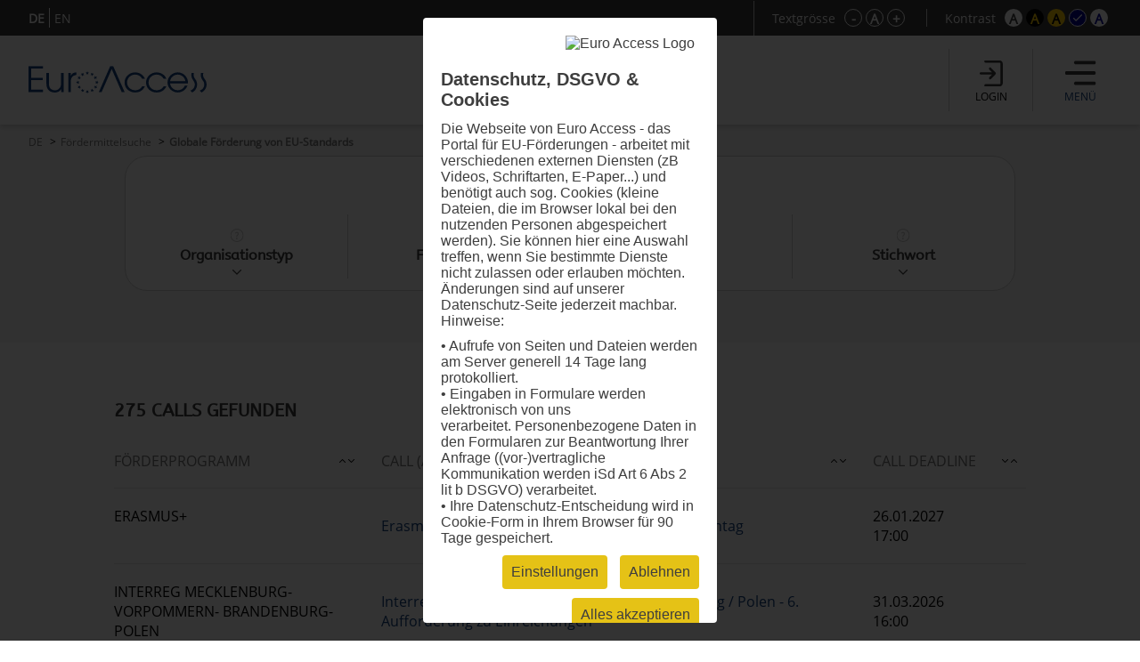

--- FILE ---
content_type: text/html; charset=UTF-8
request_url: https://www.euro-access.eu/de/calls/259/259/Globale-Foerderung-von-EU-Standards?css=white
body_size: 304688
content:
<!DOCTYPE html><html  lang="de"><head><script type="text/javascript" src="/_component/resources/jquery.js?version=2025-07-21_11:42:15" data-dependentComponents="BasicDependencyStack" ></script><script type="text/javascript" src="/_component/resources/htmlChange.js?version=2025-07-21_11:42:15" data-dependentComponents="BasicDependencyStack" ></script><script type="text/javascript" src="/_component/resources/components.js.php?version=2025-07-21_11:42:15" data-dependentComponents="BasicDependencyStack" ></script><script type="text/javascript" src="/_custom/custom_func.js?version=2025-07-21_11:42:15" data-dependentComponents="BasicDependencyStack" ></script><script type="text/javascript" src="/_component/collection_module/module_calls/module_calls.js?version=2025-07-21_11:42:15" data-dependentComponents="(module)module_calls" ></script><script type="text/javascript" src="/_component/collection_content/breadcrumbNav/breadcrumbNav.js?version=2025-07-21_11:42:15" data-dependentComponents="(content)breadcrumbNav" ></script><script type="text/javascript" src="/_component/collection_content/user/user.js?version=2025-07-21_11:42:15" data-dependentComponents="(content)user" ></script><script type="text/javascript" src="/_component/collection_content/navigation/navigation.js?version=2025-07-21_11:42:15" data-dependentComponents="(content)navigation" ></script><script type="text/javascript" src="/_component/collection_content/page/page.js?version=2025-07-21_11:42:15" data-dependentComponents="(content)page" ></script><script type="text/javascript" src="/_assets/js/jquery-ui.js?version=2025-07-21_11:42:15" data-dependentComponents="(content)page" ></script><script type="text/javascript" src="/_assets/js/echonet.js?version=2025-07-21_11:42:15" data-dependentComponents="(content)page" ></script><link href="/_component/resources/components.css?version=2025-07-21_11:42:15" rel="stylesheet" type="text/css" media="screen" data-dependentComponents="BasicDependencyStack" ><link href="/_component/collection_module/module_calls/module_calls.css?version=2025-07-21_11:42:15" rel="stylesheet" type="text/css" media="screen" data-dependentComponents="(module)module_calls" ><link href="/_component/collection_content/breadcrumbNav/breadcrumbNav.css?version=2025-07-21_11:42:15" rel="stylesheet" type="text/css" media="screen" data-dependentComponents="(content)breadcrumbNav" ><link href="/_component/collection_content/user/user.css?version=2025-07-21_11:42:15" rel="stylesheet" type="text/css" media="screen" data-dependentComponents="(content)user" ><link href="/_component/collection_content/navigation/navigation_main.css?version=2025-07-21_11:42:15" rel="stylesheet" type="text/css" media="screen" data-dependentComponents="(content)navigation" ><link href="/_component/collection_content/navigation/navigation.css?version=2025-07-21_11:42:15" rel="stylesheet" type="text/css" media="screen" data-dependentComponents="(content)navigation" ><link href="/_component/collection_content/page/page.css?version=2025-07-21_11:42:15" rel="stylesheet" type="text/css" media="screen" data-dependentComponents="(content)page" ><link href="/_assets/css/form1.css?version=2025-07-21_11:42:15" rel="stylesheet" type="text/css" media="screen" data-dependentComponents="(content)page (content)navigation (content)user (content)breadcrumbNav (module)module_calls" ><link href="/_assets/css/print.css?version=2025-07-21_11:42:15" rel="stylesheet" type="text/css" media="print" data-dependentComponents="(content)page (content)navigation (content)user (content)breadcrumbNav (module)module_calls" ><link href="/_assets/css/basics1.css?version=2025-07-21_11:42:15" rel="stylesheet" type="text/css" media="all" data-dependentComponents="(content)page (content)navigation (content)user (content)breadcrumbNav (module)module_calls" ><link href="/_assets/css/responsive.css?version=2025-07-21_11:42:15" rel="stylesheet" type="text/css" media="screen" data-dependentComponents="(content)page (content)navigation (content)user (content)breadcrumbNav (module)module_calls" ><link href="/_assets/css/basics-tmp.css?version=2025-07-21_11:42:15" rel="stylesheet" type="text/css" media="all" data-dependentComponents="(content)page (content)navigation (content)user (content)breadcrumbNav (module)module_calls" ><link href="/_assets/css/jquery-ui.css?version=2025-07-21_11:42:15" rel="stylesheet" type="text/css" media="screen" data-dependentComponents="(content)page" ><title>Fördermittelsuche - EuroAccess - Fördermittelsuche der EuroVienna EU-consulting &amp; -management GmbH</title><meta name="keywords" content="" /><meta name="description" content="" /><meta name="author" content=""><meta name="expires" content="3600" /><meta name="revisit-after" content="5 days" /><meta http-equiv="pragma" content="no-cache" /><meta name="robots" content="index, follow" /><meta name="HandheldFriendly" content="True" /><meta name="viewport" content="width=device-width, initial-scale=1.0" /><meta http-equiv="cleartype" content="on" /><meta http-equiv="X-UA-Compatible" content="IE=Edge"><meta http-equiv="X-UA-Compatible" content="IE=Edge"><link rel="shortcut icon" href="/_assets/css/gfx/EuroAccess_favicon_16x16.png" type="image/x-icon"/><link href="/_assets/css/?f=e2s-default.css&amp;recache=1" rel="" type="text/css" media="all" title="easy2see standard" id="link-default" /><link href="/_assets/css/?f=e2s-base.css%2Ce2s-black.css&amp;recache=1" rel="" type="text/css" media="all" title="easy2see Schwarz auf Gelb" id="link-black" /><link href="/_assets/css/?f=e2s-base.css%2Ce2s-yellow.css&amp;recache=1" rel="" type="text/css" media="all" title="easy2see Gelb auf Schwarz" id="link-yellow" /><link href="/_assets/css/?f=e2s-base.css%2Ce2s-blue.css&amp;recache=1" rel="" type="text/css" media="all" title="easy2see Blau auf Weiß" id="link-blue" /><link href="/_assets/css/?f=e2s-base.css%2Ce2s-white.css&amp;recache=1" rel="" type="text/css" media="all" title="easy2see Weiß auf Blau" id="link-white" /><!--script async src="//pagead2.googlesyndication.com/pagead/js/adsbygoogle.js"></script><script>(adsbygoogle = window.adsbygoogle || []).push({google_ad_client: "ca-pub-8562364293801779", enable_page_level_ads: true});</script--><!--[if IE]><link href="/_assets/style/?f=ie.css&amp;recache=1" rel="stylesheet" type="text/css" media="all" /><![endif]--><link rel="alternate" href="//euro-access.eu/de-de/calls/259?css=white" hreflang="de-de" /><link rel="alternate" href="euro-access.at/de/calls/259?css=white" hreflang="de-at" /><link rel="canonical" href="//euro-access.eu/de/calls/259" /><script type="text/javascript" src="/_assets/cookie/echonetcookie.js"></script><link href="/_assets/cookie/echonetcookie.css" rel="stylesheet" media="all" type="text/css" /><!-- Google Tag Manager --><script>
  window.dataLayer = window.dataLayer || [];
  function gtag() { dataLayer.push(arguments); }
  gtag('consent', 'default', {
    'ad_user_data': 'denied',
    'ad_personalization': 'denied',
    'ad_storage': 'denied',
    'analytics_storage': 'denied',
    'wait_for_update': 500,
  });
  dataLayer.push({'gtm.start': new Date().getTime(), 'event': 'gtm.js'});
  </script><!-- Matomo --><!-- End Matomo --><script>
    echonetCookieController.doWhenConsent("googletagmanager", function(){
	/*(function(w,d,s,l,i){w[l]=w[l]||[];w[l].push({'gtm.start':
	new Date().getTime(),event:'gtm.js'});var f=d.getElementsByTagName(s)[0],
	j=d.createElement(s),dl=l!='dataLayer'?'&l='+l:'';j.async=true;j.src=
	'https://www.googletagmanager.com/gtm.js?id='+i+dl;f.parentNode.insertBefore(j,f);
	})(window,document,'script','dataLayer','GTM-PS7P6R2');*/
                                                         
                                                         
      
    function gtag() { dataLayer.push(arguments); }

    gtag('consent', 'update', {
        ad_user_data: 'granted',
        ad_personalization: 'granted',
        ad_storage: 'granted',
        analytics_storage: 'granted'
    });

    // Load Tag Manager script.
    var gtmScript = document.createElement('script');
    gtmScript.async = true;
    gtmScript.src = 'https://www.googletagmanager.com/gtm.js?id=GTM-PS7P6R2';

    var firstScript = document.getElementsByTagName('script')[0];
    firstScript.parentNode.insertBefore(gtmScript,firstScript);

	});

</script><!-- End Google Tag Manager --></head><body id="euroaccess-at" class="de module_calls p15 size4 white nohelp"><div id="parent" class="parent cfix"><header id="header" class="header" role="banner"><div class="utilities"><div class="langnav"><div class="inner"><div  class="navigation"><nav class="nav-LANG cfix" id="LANG"><h2 class="nav__headline none">Sprache</h2><div class="nav__container" role="navigation"><ul class="nav__list cfix noem tarn" aria-describedby="Hauptnavigation" id="lang-nav"><li class="nav__element nav__element_depth0  n1 active"><a href="/de" class="navigation_link nav__inner active" aria-label="DE">DE</a></li><li class="nav__element nav__element_depth0  n10 "><a href="/en" class="navigation_link nav__inner " aria-label="EN">EN</a></li></ul></div></nav></div></div></div><!-- BEGIN: e2sbuttons --><div id="e2s"><p id="e2s-textsize">Textgrösse</p><ul class="tarn noem textsize" aria-describedby="e2s-textsize"><li id="e2s-smaller"><a href="/de/calls/259/259/Globale-Foerderung-von-EU-Standards?font=" aria-label="Schrift verkleinern">-</a></li><li id="e2s-defaultfont"><a href="/de/calls/259/259/Globale-Foerderung-von-EU-Standards?font=4" aria-label="Standardschriftgröße">A</a></li><li id="e2s-bigger"><a href="/de/calls/259/259/Globale-Foerderung-von-EU-Standards?font=" aria-label="Schrift vergrößern">+</a></li></ul><p id="e2s-color">Kontrast</p><ul class="tarn noem e2scolor" aria-describedby="e2s-color"><li id="e2s-default"><a href="/de/calls/259/259/Globale-Foerderung-von-EU-Standards?css=default" title="Standard">A</a></li><li id="e2s-yellow"><a href="/de/calls/259/259/Globale-Foerderung-von-EU-Standards?css=yellow" title="Gelb auf Schwarz">A</a></li><li id="e2s-black"><a href="/de/calls/259/259/Globale-Foerderung-von-EU-Standards?css=black" title="Schwarz auf Gelb">A</a></li><li id="e2s-white"><a href="/de/calls/259/259/Globale-Foerderung-von-EU-Standards?css=white" title="Weiss auf Blau" >A</a></li><li id="e2s-blue"><a href="/de/calls/259/259/Globale-Foerderung-von-EU-Standards?css=blue" title="Blau auf Weiss" >A</a></li></ul></div><!-- END: e2sbuttons --></div><div class="inner"><h1 id="logo" class="vcard"><a href="/" title="Zur Startseite" accesskey="0" class="url" aria-label="Zur Startseite"><img src="/_media/_site_logo/1_logo_euroaccess.svg" alt="Logo" /></a></h1><div id="loginanchor" class="bg-center header-button noindex"><img class="greyfilter login" src="/_assets/css/icon/login_icon.svg" alt="login"><span>Login</span></div><a href="javascript:void();" id="navanchor" class="header-button noindex" aria-label="Menü"><img class="greyfilter" src="/_assets/css/icon/menu_icon.svg" alt="Menü"><span>Menü</span></a><nav id="navwrap"><h2>Menü</h2><div id="nav-searchform"><form id="mainsearch" action="/de/search" method="get" aria-describedby="stichwortsuche-head" role="search" class="active"><fieldset><label for="suchbegriff" class="v">Suchbegriffe</label><input class="mainsearch-input" type="search" id="suchbegriff" value="" title="Suchbegriffe eingeben" placeholder="Suchbegriff eingeben..." name="words" aria-required="true" required=""><button class="bg-center" type="submit" title="Suchen"></button></fieldset><input type="hidden" name="search" value="1"></form></div><div id="nav" class="cfix noem" aria-describedby="Navigation"><div  class="navigation"><nav class="nav cfix" id="MAIN"><h2 class="nav__headline none">Hauptnavigation</h2><div class="nav__container" role="navigation"><ul class="nav__list cfix noem tarn" aria-describedby="Navigation"><li class="nav__element nav__element_depth0  n15 active  right-arrow "><a href="/de/calls" class="navigation_link nav__inner active">Fördermittelsuche</a></li><li class="nav__element nav__element_depth0  n17   right-arrow "><a href="/de/programs" class="navigation_link nav__inner ">Programmsuche</a></li><li class="nav__element nav__element_depth0  n12   right-arrow "><a href="/de/news" class="navigation_link nav__inner ">News</a></li><li class="nav__element nav__element_depth0  n41   subnav "><a href="#" data-navigation-id="41" class="nav__element_opener  "></a><a href="/de/makroregionen" class="navigation_link nav__inner ">Europäische Makroregionen</a><ul class="nav__sub-list nav__sub-list_depth0" data-navigation-id="41"><li class="nav__element nav__element_depth1  n51   right-arrow "><a href="/de/makroregionen/eusalp" class="navigation_link nav__inner ">Alpenraum (EUSALP)</a></li><li class="nav__element nav__element_depth1  n50   right-arrow "><a href="/de/makroregionen/eusair" class="navigation_link nav__inner ">Region Adria/Ionisches Meer (EUSAIR)</a></li><li class="nav__element nav__element_depth1  n52   right-arrow "><a href="/de/makroregionen/eusbsr" class="navigation_link nav__inner ">Ostseeraum (EUSBSR)</a></li><li class="nav__element nav__element_depth1  n47   right-arrow "><a href="/de/makroregionen/eusdr" class="navigation_link nav__inner ">Donauraum (EUSDR)</a></li></ul></li><li class="nav__element nav__element_depth0  n53   subnav "><a href="#" data-navigation-id="53" class="nav__element_opener  "></a><a href="/de/helpdesk" class="navigation_link nav__inner ">Helpdesk</a><ul class="nav__sub-list nav__sub-list_depth0" data-navigation-id="53"><li class="nav__element nav__element_depth1  n11   right-arrow "><a href="/de/helpdesk/faq" class="navigation_link nav__inner ">FAQ</a></li><li class="nav__element nav__element_depth1  n39   subnav "><a href="#" data-navigation-id="39" class="nav__element_opener  "></a><a href="/de/helpdesk/glossar" class="navigation_link nav__inner ">Glossar</a><ul class="nav__sub-list nav__sub-list_depth1" data-navigation-id="39"><li class="nav__element nav__element_depth2  n73   right-arrow "><a href="/de/helpdesk/glossar/general" class="navigation_link nav__inner ">Allgemeine Informationen</a></li><li class="nav__element nav__element_depth2  n74   right-arrow "><a href="/de/helpdesk/glossar/application" class="navigation_link nav__inner ">Projekteinreichung</a></li><li class="nav__element nav__element_depth2  n62   right-arrow "><a href="/de/helpdesk/glossar/pm" class="navigation_link nav__inner ">Projektumsetzung</a></li></ul></li><li class="nav__element nav__element_depth1  n55   right-arrow "><a href="/de/helpdesk/partner" class="navigation_link nav__inner ">Projektpartnerschaften</a></li></ul></li><li class="nav__element nav__element_depth0  n30   right-arrow "><a href="/de/about" class="navigation_link nav__inner ">Über EuroAccess</a></li></ul></div></nav></div><div class="langnav"><div class="inner"><div  class="navigation"><nav class="nav-LANG cfix" id="LANG"><h2 class="nav__headline none">Sprache</h2><div class="nav__container" role="navigation"><ul class="nav__list cfix noem tarn" aria-describedby="Hauptnavigation" id="lang-nav"><li class="nav__element nav__element_depth0  n1 active"><a href="/de" class="navigation_link nav__inner active" aria-label="DE">DE</a></li><li class="nav__element nav__element_depth0  n10 "><a href="/en" class="navigation_link nav__inner " aria-label="EN">EN</a></li></ul></div></nav></div></div></div></div></nav>	<div  class="user profile">
              <!-- a href="/de/login">Login</a -->
		<h2>Login</h2>
		<a class="close bg-center" aria-label="Schließen" title="Schließen"></a>
		<form action="/de/login" id="login" method="post" aria-describedby="login-label" class="smallform">
        <fieldset class="p0">
        <legend class="v">Login mit E-Mail und Passwort Zugangsdaten</legend>
            <ol>
                <li class="cfix req ">
                    <label for="login-email" class="block">E-Mail-Adresse *</label>
                    <input type="text" name="email" id="login-email" title="Bitte geben Sie Ihre E-Mail-Adresse ein." value="" aria-required="true" required />
                </li>
                <li class="cfix req">
                    <label for="login-password" class="block">Passwort * <span><a href="/de/login/pwdlost" aria-label="Passwort zurücksetzen">Passwort vergessen?</a></span></label>
                    <input type="password" name="password" id="login-password" title="Bitte geben Sie Ihr Passwort ein." value="" aria-required="true" required />
                </li>
            </ol>
        </fieldset>
        <fieldset class="p0">
            <button type="submit" name="submit" class=""><span>Login</span></button>
            <input type="hidden" name="token" value="5642de11f0cbc0649f496919e9f3bbbc" />
        	<label for="honey" class="v">Bitte dieses Feld leer lassen</label>
        	<input type="text" name="honey" class="v" id="honey" value="" />
        	<input type="hidden" name="timetoken" value="1769642429" />
			<input type="hidden" name="sent" value="login" />
			<input type="hidden" name="fromurl" value="/de/calls" />
        </fieldset>
    </form>
		<h2>Registrierung</h2>
		<p>
			<strong>Sie sind neu hier?</strong><br>
			Registrieren Sie sich in wenigen Schritten und erhalten Sie regelmäßige Informationen über neueste Calls mit dem EuroAccess Newsletter, speichern Sie interessante Calls im persönlichen Förderkorb und exportieren Sie Calls im PDF Format.
		</p>
		<p><a class="button" href="/de/register" aria-label="Registrierung">Registrierung</a></p>
      	</div>
	
	
</div></header><div id="breadcrumbNav"  class="breadcrumbNav">
	
	<div class="breadcrumbs">
        <ul class="tarn">
        						<li><a href="https://www.euro-access.eu/de" title="DE" aria-label="DE">DE</a></li>
			        						<li><a href="https://www.euro-access.eu/de/calls" title="Fördermittelsuche" aria-label="Fördermittelsuche">Fördermittelsuche</a></li>
			        						<li><strong>Globale Förderung von EU-Standards</strong></li>
			                </ul>
            </div>
    
</div><div id="main"><div id="content" role="main" class="cfix content"><div class="content-block" id="section2"><div class="inner-sm"><div  class="module_calls module">

		<form action="/de/calls" id="searchform" class="cfix twocols" method="get" aria-describedby="search-label" >
		<div class="searchform-title-wrap"><fieldset id="searchform-title">
			<h4><span>Finden Sie jetzt EU-Förderungen für Ihre Projekte!</span><span>Fördermittelsuche</span><span>Programmsuche</span><span id="clear-all">alle Filter zurücksetzen</span></h4>
			<ol class="flex">
			<li class="searchform-title">
				<div class="help-info"><p>Wählen Sie die Art der Organisation aus, die für die Durchführung eines Projekts von Interesse ist.</p>

<p>Die Rolle einer beteiligten Organisation kann eine federführende Partnerin / ein federführender Partner, eine reguläre Projektpartnerin / ein regulärer Projektpartner, eine assoziierte Partnerin / ein assoziierter Partner oder eine Beobachterin / ein Beobachter sein.</p>
</div>
				<img class="help" src="/_assets/css/icon/help_icon.svg" alt="Info">
				<h6>Organisationstyp<span></span></h6> 			
            </li>
			<li class="searchform-title">
				<div class="help-info"><p>Wählen Sie Länder aus, in der Sie Projekte durchführen möchten.</p>

<p>Die Förderregionen sind nur nach Ländern definiert. Falls nur ein Teil eines Landes (bestimmte NUTS-Regionen) für eine Finanzierung in Frage kommt, finden Sie entsprechende Informationen in der Beschreibung des Aufrufs zur Projekteinreichung.</p>
</div>
				<img class="help" src="/_assets/css/icon/help_icon.svg" alt="Info">
				<h6>Förderregion<span></span></h6>
			</li>
            <li class="searchform-title">
				<div class="help-info"><p>Wählen Sie die Themen aus, an denen Sie interessiert sind, um Projekte durchzuführen.</p>

<p>Bei der Erstellung der Datenbank wurden 16 verschiedene thematische Schlüsselwörter vordefiniert. Jeder Aufruf zu Projekteinreichungen wird nach diesem System entweder mit einem, zwei oder mehreren Themen klassifiziert, um die Suche nach geeigneten Aufrufen zu erleichtern.</p>
</div>
				<img class="help" src="/_assets/css/icon/help_icon.svg" alt="Info">
				<h6>Themen<span></span></h6>
			</li>
			<!--<li class="searchform-title">
				<ol><h6>Finanzierungsart</h6></ol>
			</li>-->
			<li class="searchform-title"><!--<label for="keyword"></label>--> 
				<div class="help-info"><p>Bei der Suche nach interessanten Aufrufen zu Projekteinreichungen können Sie Freitext verwenden. Dazu müssen Sie lediglich einen Begriff in die Textleiste eingeben, nach dem EuroAccess in seiner Datenbank suchen soll.</p>

<p>Bei der Suche nach einem Begriff in der Freitextleiste führt das System eine Suche mit exakter Übereinstimmung durch. Das bedeutet, dass es die Datenbank nach den exakten Wörtern in der exakten Reihenfolge durchsucht. Sie können sich jedoch für zwei verschiedene Ansätze entscheiden:</p>

<p>1. Sie können "UND" verwenden, und zwar so: Eins UND Zwei. EuroAccess sucht in der Datenbank nach den Feldern, die sowohl Eins als auch Zwei enthalten, unabhängig von ihrer Reihenfolge und ihrer Position in einem Satz.</p>

<p>2. Sie können das "ODER" auf diese Weise verwenden: Eins ODER Zwei. In diesem Fall wird EuroAccess die Datenbank nach Feldern durchsuchen, die entweder das Wort Eins oder das Wort Zwei enthalten. Es werden alle Felder mit einem dieser Wörter oder mit beiden gefunden.</p>

<p>Allerdings sollten Sie bei Ihrer Textsuche eher Phrasen oder komplexe Wörter als einfache Wörter verwenden.</p>
</div>
				<img class="help" src="/_assets/css/icon/help_icon.svg" alt="Info">
				<h6>Stichwort</h6>
                </li>
			</ol>
			
		</fieldset></div>
		<fieldset id="searchform-item">
			<a class="close bg-center" aria-label="Schließen"></a>
			<ol class="searchform-item-list"><h6><span>Auswahl förderfähigen Einrichtungen</span><span class="clear-filter">Alles zurücksetzen</span></h6>
					<li class="filterlist">
                                 <input type="checkbox" class="checkbox"  value="2" name="eu_organisation[]" id="eu_organisation_2"  title="" /><label for="eu_organisation_2" class= "checktxt">Aus- und Weiterbildungseinrichtung</label> <div class="info"><span class="info-img" alt="Info"></span><div class="description"><span class="close bg-center"></span><p>Alle Einrichtungen der allgemeinen und beruflichen Bildung für Menschen verschiedener Altersgruppen.</p>
</div></div>                                 <input type="checkbox" class="checkbox"  value="15" name="eu_organisation[]" id="eu_organisation_15"  title="" /><label for="eu_organisation_15" class= "checktxt">EU-Einrichtung</label> <div class="info"><span class="info-img" alt="Info"></span><div class="description"><span class="close bg-center"></span><p>Ein Organ, eine Einrichtung, ein Amt oder eine Agentur, das/die durch den Vertrag über die Europäische Union und die Verträge zur Gründung der Europäischen Gemeinschaften geschaffen wurde oder auf diesen beruht.</p>
</div></div>                                 <input type="checkbox" class="checkbox"  value="3" name="eu_organisation[]" id="eu_organisation_3"  title="" /><label for="eu_organisation_3" class= "checktxt">Forschungseinrichtung inkl. Universität</label> <div class="info"><span class="info-img" alt="Info"></span><div class="description"><span class="close bg-center"></span><p>Eine Forschungseinrichtung ist eine Rechtsperson, die als Organisation ohne Erwerbszweck gegründet wurde und deren Hauptziel die Durchführung von Forschung oder technologischer Entwicklung ist. Eine Hochschule/Universität ist eine juristische Person, die von ihrem nationalen Bildungssystem als Universität oder Hochschule oder Sekundarschule anerkannt ist. Es kann sich um eine öffentliche oder private Einrichtung handeln.</p>
</div></div>                                 <input type="checkbox" class="checkbox"  value="6" name="eu_organisation[]" id="eu_organisation_6"  title="" /><label for="eu_organisation_6" class= "checktxt">Internationale Organisation</label> <div class="info"><span class="info-img" alt="Info"></span><div class="description"><span class="close bg-center"></span><p>Eine zwischenstaatliche Organisation mit Rechtspersönlichkeit nach internationalem öffentlichen Recht oder eine von einer solchen internationalen Organisation eingerichtete Sonderorganisation. Eine internationale Organisation, deren Mitglieder mehrheitlich Mitgliedstaaten oder assoziierte Länder sind und deren Hauptziel die Förderung der wissenschaftlichen und technologischen Zusammenarbeit in Europa ist, ist eine Internationale Organisation von europäischem Interesse.</p>
</div></div>                                 <input type="checkbox" class="checkbox"  value="8" name="eu_organisation[]" id="eu_organisation_8"  title="" /><label for="eu_organisation_8" class= "checktxt">Kleines und mittleres Unternehmen (KMU)</label> <div class="info"><span class="info-img" alt="Info"></span><div class="description"><span class="close bg-center"></span><p>Ein Kleinstunternehmen, ein kleines oder mittleres Unternehmen (Betrieb) im Sinne der EU-Empfehlung <a href="http://eur-lex.europa.eu/legal-content/EN/ALL/?uri=CELEX:32003H0361&amp;qid=1476953437780">2003/361</a>. Um als KMU für eine EU-Förderung in Frage zu kommen, muss ein Unternehmen bestimmte Bedingungen erfüllen, darunter a) weniger als 250 Beschäftigte und b) ein Jahresumsatz von höchstens 50 Millionen Euro und/oder eine Jahresbilanzsumme von höchstens 43 Millionen Euro. Diese Obergrenzen gelten nur für die Zahlen der einzelnen Unternehmen.</p>
</div></div>                                 <input type="checkbox" class="checkbox"  value="11" name="eu_organisation[]" id="eu_organisation_11"  title="" /><label for="eu_organisation_11" class= "checktxt">Non-Profit-Organisation (NPO) / Nichtregierungsorganisation (NGO)</label> <div class="info"><span class="info-img" alt="Info"></span><div class="description"><span class="close bg-center"></span><p>Eine NPO ist eine Einrichtung oder Organisation, die aufgrund ihrer Rechtsform nicht gewinnorientiert ist oder die gesetzlich verpflichtet ist, keine Gewinne an ihre Anteilseigner oder einzelnen Mitglieder auszuschütten. Eine NGO ist eine nichtstaatliche, nicht gewinnorientierte Organisation, die keine Geschäftsinteressen vertritt. Verfolgt einen gemeinsamen Zweck zum Wohle der Gesellschaft.</p>
</div></div>                                 <input type="checkbox" class="checkbox"  value="7" name="eu_organisation[]" id="eu_organisation_7"  title="" /><label for="eu_organisation_7" class= "checktxt">Private Einrichtung, inkl. privates Unternehmen (privat und gewinnorientiert)</label> <div class="info"><span class="info-img" alt="Info"></span><div class="description"><span class="close bg-center"></span><p>Eine Partnerschaft, ein Unternehmen, eine Person oder eine Behörde, die gewinnorientiert sind und nicht von der Regierung betrieben werden.</p>
</div></div>                                 <input type="checkbox" class="checkbox"  value="14" name="eu_organisation[]" id="eu_organisation_14"  title="" /><label for="eu_organisation_14" class= "checktxt">Sonstige</label>                                 <input type="checkbox" class="checkbox"  value="4" name="eu_organisation[]" id="eu_organisation_4"  title="" /><label for="eu_organisation_4" class= "checktxt">Öffentliche Einrichtung (national, regional und lokal; inkl. EVTZ)</label> <div class="info"><span class="info-img" alt="Info"></span><div class="description"><span class="close bg-center"></span><p>Jede Regierung oder andere öffentliche Verwaltung, einschließlich öffentlicher Beratungsgremien, auf nationaler, regionaler oder lokaler Ebene.</p>
</div></div>              				</li>
				</ol>
				
				<ol class="searchform-item-list nuts"><h6><span>Auswahl der teilnahmeberechtigten Länder</span><span class="clear-filter">Alles zurücksetzen</span></h6>
				<li class="filterlist" id="herkunft-filterlist">
				  						<input type="checkbox" class="checkbox" value="1944" id="eu_nuts_1944" name="eu_nuts[]" title=""  /><label for="eu_nuts_1944" class="checktxt">Albanien (Shqipëria)</label>
                  						<input type="checkbox" class="checkbox" value="2142" id="eu_nuts_2142" name="eu_nuts[]" title=""  /><label for="eu_nuts_2142" class="checktxt">Andorra</label>
                  						<input type="checkbox" class="checkbox" value="2122" id="eu_nuts_2122" name="eu_nuts[]" title=""  /><label for="eu_nuts_2122" class="checktxt">Armenien (Հայաստան)</label>
                  						<input type="checkbox" class="checkbox" value="2128" id="eu_nuts_2128" name="eu_nuts[]" title=""  /><label for="eu_nuts_2128" class="checktxt">Aruba</label>
                  						<input type="checkbox" class="checkbox" value="2123" id="eu_nuts_2123" name="eu_nuts[]" title=""  /><label for="eu_nuts_2123" class="checktxt">Aserbaidschan (Azərbaycan)</label>
                  						<input type="checkbox" class="checkbox" value="2124" id="eu_nuts_2124" name="eu_nuts[]" title=""  /><label for="eu_nuts_2124" class="checktxt">Belarus (Беларусь)</label>
                  						<input type="checkbox" class="checkbox" value="1" id="eu_nuts_1" name="eu_nuts[]" title=""  /><label for="eu_nuts_1" class="checktxt">Belgien (Belgique/België)</label>
                  						<input type="checkbox" class="checkbox" value="2129" id="eu_nuts_2129" name="eu_nuts[]" title=""  /><label for="eu_nuts_2129" class="checktxt">Bonaire, Saba, Sint Eustatius</label>
                  						<input type="checkbox" class="checkbox" value="2139" id="eu_nuts_2139" name="eu_nuts[]" title=""  /><label for="eu_nuts_2139" class="checktxt">Bosnien und Herzegowina (Bosna i Hercegovina / Босна и Херцеговина)</label>
                  						<input type="checkbox" class="checkbox" value="63" id="eu_nuts_63" name="eu_nuts[]" title=""  /><label for="eu_nuts_63" class="checktxt">Bulgarien (България )</label>
                  						<input type="checkbox" class="checkbox" value="2130" id="eu_nuts_2130" name="eu_nuts[]" title=""  /><label for="eu_nuts_2130" class="checktxt">Curaçao</label>
                  						<input type="checkbox" class="checkbox" value="130" id="eu_nuts_130" name="eu_nuts[]" title=""  /><label for="eu_nuts_130" class="checktxt">Dänemark (Danmark)</label>
                  						<input type="checkbox" class="checkbox" value="151" id="eu_nuts_151" name="eu_nuts[]" title=""  /><label for="eu_nuts_151" class="checktxt">Deutschland</label>
                  						<input type="checkbox" class="checkbox" value="610" id="eu_nuts_610" name="eu_nuts[]" title=""  /><label for="eu_nuts_610" class="checktxt">Estland (Eesti)</label>
                  						<input type="checkbox" class="checkbox" value="2144" id="eu_nuts_2144" name="eu_nuts[]" title=""  /><label for="eu_nuts_2144" class="checktxt">Färöer (Føroyar / Færøerne)</label>
                  						<input type="checkbox" class="checkbox" value="1543" id="eu_nuts_1543" name="eu_nuts[]" title=""  /><label for="eu_nuts_1543" class="checktxt">Finnland (Suomi/Finland)</label>
                  						<input type="checkbox" class="checkbox" value="799" id="eu_nuts_799" name="eu_nuts[]" title=""  /><label for="eu_nuts_799" class="checktxt">Frankreich (France)</label>
                  						<input type="checkbox" class="checkbox" value="2131" id="eu_nuts_2131" name="eu_nuts[]" title=""  /><label for="eu_nuts_2131" class="checktxt">Französisch-Polynesien (Polynésie française/Pōrīnetia Farāni)</label>
                  						<input type="checkbox" class="checkbox" value="2132" id="eu_nuts_2132" name="eu_nuts[]" title=""  /><label for="eu_nuts_2132" class="checktxt">Französische Süd- und Antarktisgebiete (Terres australes et antarctiques françaises)</label>
                  						<input type="checkbox" class="checkbox" value="2125" id="eu_nuts_2125" name="eu_nuts[]" title=""  /><label for="eu_nuts_2125" class="checktxt">Georgien (საქართველო)</label>
                  						<input type="checkbox" class="checkbox" value="637" id="eu_nuts_637" name="eu_nuts[]" title=""  /><label for="eu_nuts_637" class="checktxt">Griechenland (Ελλάδα )</label>
                  						<input type="checkbox" class="checkbox" value="2133" id="eu_nuts_2133" name="eu_nuts[]" title=""  /><label for="eu_nuts_2133" class="checktxt">Grönland (Kalaallit Nunaat/Grønland)</label>
                  						<input type="checkbox" class="checkbox" value="621" id="eu_nuts_621" name="eu_nuts[]" title=""  /><label for="eu_nuts_621" class="checktxt">Irland (Éire/Ireland)</label>
                  						<input type="checkbox" class="checkbox" value="1845" id="eu_nuts_1845" name="eu_nuts[]" title=""  /><label for="eu_nuts_1845" class="checktxt">Island (Ísland)</label>
                  						<input type="checkbox" class="checkbox" value="2143" id="eu_nuts_2143" name="eu_nuts[]" title=""  /><label for="eu_nuts_2143" class="checktxt">Israel (ישראל / إِسْرَائِيل)</label>
                  						<input type="checkbox" class="checkbox" value="975" id="eu_nuts_975" name="eu_nuts[]" title=""  /><label for="eu_nuts_975" class="checktxt">Italien (Italia)</label>
                  						<input type="checkbox" class="checkbox" value="2147" id="eu_nuts_2147" name="eu_nuts[]" title=""  /><label for="eu_nuts_2147" class="checktxt">Kanada (Canada)</label>
                  						<input type="checkbox" class="checkbox" value="2140" id="eu_nuts_2140" name="eu_nuts[]" title=""  /><label for="eu_nuts_2140" class="checktxt">Kosovo (Kosova/Kosovë / Косово)</label>
                  						<input type="checkbox" class="checkbox" value="945" id="eu_nuts_945" name="eu_nuts[]" title=""  /><label for="eu_nuts_945" class="checktxt">Kroatien (Hrvatska)</label>
                  						<input type="checkbox" class="checkbox" value="1119" id="eu_nuts_1119" name="eu_nuts[]" title=""  /><label for="eu_nuts_1119" class="checktxt">Lettland (Latvija)</label>
                  						<input type="checkbox" class="checkbox" value="1853" id="eu_nuts_1853" name="eu_nuts[]" title=""  /><label for="eu_nuts_1853" class="checktxt">Liechtenstein</label>
                  						<input type="checkbox" class="checkbox" value="1131" id="eu_nuts_1131" name="eu_nuts[]" title=""  /><label for="eu_nuts_1131" class="checktxt">Litauen (Lietuva)</label>
                  						<input type="checkbox" class="checkbox" value="1148" id="eu_nuts_1148" name="eu_nuts[]" title=""  /><label for="eu_nuts_1148" class="checktxt">Luxemburg (Luxembourg)</label>
                  						<input type="checkbox" class="checkbox" value="1190" id="eu_nuts_1190" name="eu_nuts[]" title=""  /><label for="eu_nuts_1190" class="checktxt">Malta</label>
                  						<input type="checkbox" class="checkbox" value="2145" id="eu_nuts_2145" name="eu_nuts[]" title=""  /><label for="eu_nuts_2145" class="checktxt">Marokko (المغرب)</label>
                  						<input type="checkbox" class="checkbox" value="2126" id="eu_nuts_2126" name="eu_nuts[]" title=""  /><label for="eu_nuts_2126" class="checktxt">Moldau (Moldova)</label>
                  						<input type="checkbox" class="checkbox" value="1923" id="eu_nuts_1923" name="eu_nuts[]" title=""  /><label for="eu_nuts_1923" class="checktxt">Montenegro (Црна Гора)</label>
                  						<input type="checkbox" class="checkbox" value="2134" id="eu_nuts_2134" name="eu_nuts[]" title=""  /><label for="eu_nuts_2134" class="checktxt">Neukaledonien (Nouvelle-Calédonie)</label>
                  						<input type="checkbox" class="checkbox" value="2146" id="eu_nuts_2146" name="eu_nuts[]" title=""  /><label for="eu_nuts_2146" class="checktxt">Neuseeland (Aotearoa)</label>
                  						<input type="checkbox" class="checkbox" value="1198" id="eu_nuts_1198" name="eu_nuts[]" title=""  /><label for="eu_nuts_1198" class="checktxt">Niederlande (Nederland)</label>
                  						<input type="checkbox" class="checkbox" value="1930" id="eu_nuts_1930" name="eu_nuts[]" title=""  /><label for="eu_nuts_1930" class="checktxt">Nordmazedonien (Северна Македонија)</label>
                  						<input type="checkbox" class="checkbox" value="1860" id="eu_nuts_1860" name="eu_nuts[]" title=""  /><label for="eu_nuts_1860" class="checktxt">Norwegen (Norge)</label>
                  						<input type="checkbox" class="checkbox" value="1258" id="eu_nuts_1258" name="eu_nuts[]" title=""  /><label for="eu_nuts_1258" class="checktxt">Österreich</label>
                  						<input type="checkbox" class="checkbox" value="1309" id="eu_nuts_1309" name="eu_nuts[]" title=""  /><label for="eu_nuts_1309" class="checktxt">Polen (Polska)</label>
                  						<input type="checkbox" class="checkbox" value="1410" id="eu_nuts_1410" name="eu_nuts[]" title=""  /><label for="eu_nuts_1410" class="checktxt">Portugal</label>
                  						<input type="checkbox" class="checkbox" value="1449" id="eu_nuts_1449" name="eu_nuts[]" title=""  /><label for="eu_nuts_1449" class="checktxt">Rumänien (România)</label>
                  						<input type="checkbox" class="checkbox" value="2135" id="eu_nuts_2135" name="eu_nuts[]" title=""  /><label for="eu_nuts_2135" class="checktxt">Saint-Barthélemy</label>
                  						<input type="checkbox" class="checkbox" value="2136" id="eu_nuts_2136" name="eu_nuts[]" title=""  /><label for="eu_nuts_2136" class="checktxt">Saint-Pierre und Miquelon (Saint-Pierre et Miquelon)</label>
                  						<input type="checkbox" class="checkbox" value="1573" id="eu_nuts_1573" name="eu_nuts[]" title=""  /><label for="eu_nuts_1573" class="checktxt">Schweden (Sverige)</label>
                  						<input type="checkbox" class="checkbox" value="1885" id="eu_nuts_1885" name="eu_nuts[]" title=""  /><label for="eu_nuts_1885" class="checktxt">Schweiz (Schweiz/Suisse/Svizzera)</label>
                  						<input type="checkbox" class="checkbox" value="1964" id="eu_nuts_1964" name="eu_nuts[]" title=""  /><label for="eu_nuts_1964" class="checktxt">Serbien (Srbija/Сpбија)</label>
                  						<input type="checkbox" class="checkbox" value="2137" id="eu_nuts_2137" name="eu_nuts[]" title=""  /><label for="eu_nuts_2137" class="checktxt">Sint Maarten</label>
                  						<input type="checkbox" class="checkbox" value="1526" id="eu_nuts_1526" name="eu_nuts[]" title=""  /><label for="eu_nuts_1526" class="checktxt">Slowakei (Slovensko)</label>
                  						<input type="checkbox" class="checkbox" value="1507" id="eu_nuts_1507" name="eu_nuts[]" title=""  /><label for="eu_nuts_1507" class="checktxt">Slowenien (Slovenija)</label>
                  						<input type="checkbox" class="checkbox" value="710" id="eu_nuts_710" name="eu_nuts[]" title=""  /><label for="eu_nuts_710" class="checktxt">Spanien (España)</label>
                  						<input type="checkbox" class="checkbox" value="103" id="eu_nuts_103" name="eu_nuts[]" title=""  /><label for="eu_nuts_103" class="checktxt">Tschechien (Česko)</label>
                  						<input type="checkbox" class="checkbox" value="1999" id="eu_nuts_1999" name="eu_nuts[]" title=""  /><label for="eu_nuts_1999" class="checktxt">Türkei (Türkiye)</label>
                  						<input type="checkbox" class="checkbox" value="2141" id="eu_nuts_2141" name="eu_nuts[]" title=""  /><label for="eu_nuts_2141" class="checktxt">Tunesien (تونس /Tūnis)</label>
                  						<input type="checkbox" class="checkbox" value="2127" id="eu_nuts_2127" name="eu_nuts[]" title=""  /><label for="eu_nuts_2127" class="checktxt">Ukraine (Україна)</label>
                  						<input type="checkbox" class="checkbox" value="1155" id="eu_nuts_1155" name="eu_nuts[]" title=""  /><label for="eu_nuts_1155" class="checktxt">Ungarn (Magyarország)</label>
                  						<input type="checkbox" class="checkbox" value="1609" id="eu_nuts_1609" name="eu_nuts[]" title=""  /><label for="eu_nuts_1609" class="checktxt">Vereinigtes Königreich (United Kingdom)</label>
                  						<input type="checkbox" class="checkbox" value="2138" id="eu_nuts_2138" name="eu_nuts[]" title=""  /><label for="eu_nuts_2138" class="checktxt">Wallis und Futuna (Wallis-et-Futuna)</label>
                  						<input type="checkbox" class="checkbox" value="1112" id="eu_nuts_1112" name="eu_nuts[]" title=""  /><label for="eu_nuts_1112" class="checktxt">Zypern (Κύπρος )</label>
                  				</li>
				</ol>
				
				<ol class="searchform-item-list"><h6><span>Themenauswahl</span><span class="clear-filter">Alles zurücksetzen</span></h6>
				<li class="filterlist">
				  						<input type="checkbox" class="checkbox" value="15" id="eu_topics_15" name="eu_topics[]" title=""  /><label for="eu_topics_15" class="checktxt">Arbeitsmarkt/Beschäftigung, KMU &amp; Unternehmertum, Wettbewerbsfähigkeit von Unternehmen</label><div class="info"><span class="info-img" alt="Info"></span><div class="description"><span class="close bg-center"></span><p>Dieses Thema umfasst die Entwicklung des Arbeitsmarktes und die Beschäftigung, wobei der Schwerpunkt auf der Schaffung von Beschäftigungsmöglichkeiten, der Optimierung bestehender Arbeitsplätze und der Bewältigung von akademischer (Arbeitslosigkeit) und beruflicher Mobilität liegt. Dazu gehören auch die Gewinnung qualifizierter Arbeitskräfte und die Verbesserung der Arbeitsbedingungen für verschiedene Gruppen.&nbsp;&nbsp;</p>

<p>Die Stärkung kleiner und mittlerer Unternehmen (KMU) und die Förderung des Unternehmertums sind zentrale Prioritäten. Dazu gehören der Ausbau der KMU-Kapazitäten, die Unterstützung des sozialen Unternehmertums und die Förderung innovativer Geschäftsmodelle. Die Tätigkeiten können sich auf die Schaffung von Beratungssystemen für Start-ups, Spin-offs und Gründerzentren, die Förderung von Unternehmensnetzwerken und die Verbesserung der Wettbewerbsfähigkeit von KMU durch Wissens- und Technologietransfer, digitalen Wandel und nachhaltige Geschäftspraktiken konzentrieren.&nbsp;</p>
</div></div>                  						<input type="checkbox" class="checkbox" value="5" id="eu_topics_5" name="eu_topics[]" title=""  /><label for="eu_topics_5" class="checktxt">Bildung &amp; Ausbildung, Kinder &amp; Jugend, Medien</label><div class="info"><span class="info-img" alt="Info"></span><div class="description"><span class="close bg-center"></span><p>Dieses Thema konzentriert sich auf die Verbesserung der allgemeinen und beruflichen Bildung sowie der Möglichkeiten für Kinder, Jugendliche und Erwachsene. Es umfasst den Ausbau des Bildungszugangs, den Abbau von Bildungsbarrieren sowie die Verbesserung der Hochschulbildung und des lebenslangen Lernens. Dazu gehören auch berufliche Bildung, gemeinsame Lernprogramme und Initiativen zur Unterstützung der Arbeitskräftemobilität und Bildungsnetzwerke. Darüber hinaus befasst sie sich mit der Förderung von Medienkompetenz, digitalen Lernwerkzeugen und der Entwicklung innovativer Bildungsansätze zur Stärkung von Wissen, Fähigkeiten und gesellschaftlicher Teilhabe.&nbsp;&nbsp;</p>

<p>Ausgehend vom Programm Kreatives Europa wird in diesem Thema auch die Rolle von Kultur und Medien in Bildung und sozialer Entwicklung hervorgehoben. Es unterstützt Projekte, die Kreativität, kulturelles Bewusstsein und künstlerischen Ausdruck bei Kindern und Jugendlichen fördern. Zu den Aktivitäten gehören die Förderung der grenzüberschreitenden Zusammenarbeit im audiovisuellen Sektor, die Verbesserung der Fähigkeiten zur Erstellung digitaler Inhalte und die Förderung des Vertriebs von Bildungs- und Kulturmedienprodukten. Darüber hinaus fördert es die Entwicklung von Initiativen zur Medienkompetenz und hilft jungen Zuschauern, sich kritisch mit digitalen und Medieninhalten auseinanderzusetzen. Durch die Verbindung von Bildung, Kreativität und Medien stärkt dieses Thema die kulturelle Identität und unterstützt integrative, wissensbasierte Gesellschaften.&nbsp;</p>
</div></div>                  						<input type="checkbox" class="checkbox" value="7" id="eu_topics_7" name="eu_topics[]" title=""  /><label for="eu_topics_7" class="checktxt">Biodiversität &amp; Umwelt, Klima &amp; Klimawandel, Luftqualität, Wassermanagement &amp; -qualität</label><div class="info"><span class="info-img" alt="Info"></span><div class="description"><span class="close bg-center"></span><p>Dieses Thema konzentriert sich auf den Schutz der Umwelt, die Förderung der biologischen Vielfalt und die Bewältigung der Herausforderungen des Klimawandels und des Ressourcenmanagements. Dazu gehören Bemühungen zur Abschwächung des Klimawandels und zur Anpassung an ihn, die Entwicklung kohlenstoffarmer Technologien und die Reduzierung von Treibhausgasemissionen. Die Förderung der biologischen Vielfalt und der Schutz der Natur sind zentrale Aspekte.&nbsp;&nbsp;</p>

<p>Es umfasst auch die Verbesserung der Boden- und Luftqualität durch die Verringerung der Umweltverschmutzung, den Umgang mit Kontamination, die Verhinderung von Bodenerosion und die Verbesserung der Luftqualität sowohl im Freien als auch in Innenräumen. Die Wasserwirtschaft spielt eine wesentliche Rolle, einschließlich einer nachhaltigen Wasserverteilung, Überwachungssystemen, innovativen Abwasserbehandlungstechnologien und Wasserwiederverwendungsstrategien. Darüber hinaus befasst es sich mit dem Schutz und der Entwicklung von Wasserstraßen, Seen und Flüssen sowie der nachhaltigen Bewirtschaftung von Feuchtgebieten.&nbsp;</p>
</div></div>                  						<input type="checkbox" class="checkbox" value="2" id="eu_topics_2" name="eu_topics[]" title=""  /><label for="eu_topics_2" class="checktxt">Bodenqualität, Fischerei, Ernährung, Land- &amp; Forstwirtschaft </label><div class="info"><span class="info-img" alt="Info"></span><div class="description"><span class="close bg-center"></span><p>Dieses Thema konzentriert sich auf die Stärkung des Agrar-, Forst- und Fischereisektors bei gleichzeitiger Gewährleistung einer nachhaltigen Entwicklung und des Umweltschutzes. Sie umfasst landwirtschaftliche Erzeugnisse (z. B. Obst, Fleisch, Oliven), den ökologischen Landbau, den Gartenbau und innovative Ansätze für eine nachhaltige Landwirtschaft. Es befasst sich auch mit der Waldbewirtschaftung, Holzprodukten und der Förderung der biologischen Vielfalt und der Klimaresilienz in forstwirtschaftlichen Verfahren.&nbsp;</p>

<p>Im Lebensmittelsektor liegt der Schwerpunkt auf der Entwicklung nachhaltiger und widerstandsfähiger Lebensmittelketten, der Förderung der ökologischen Lebensmittelproduktion, der Verbesserung von Meeresfrüchten und der Gewährleistung von Ernährungssicherheit und -sicherheit. Die Projekte zielen auch auf die Entwicklung der Agrar- und Lebensmittelindustrie ab, einschließlich innovativer Methoden für Produktion, Verarbeitung und Vertrieb.&nbsp;</p>

<p>Fischerei und Tiermanagement sind wesentliche Aspekte, wobei der Schwerpunkt auf nachhaltigen Fischereipraktiken, Aquakultur sowie Tiergesundheit und Tierschutz liegt. Dazu gehören auch Anstrengungen zur Förderung einer verantwortungsvollen Fischerei, des Meeresschutzes und der Entwicklung effizienter Ressourcenmanagementsysteme.&nbsp;</p>

<p>Boden- und Luftqualitätsinitiativen spielen eine entscheidende Rolle für den Umweltschutz und die öffentliche Gesundheit. Dazu gehören Projekte zur Bekämpfung der Boden- und Luftverschmutzung, zur Umsetzung von Umweltverschmutzungsmanagementsystemen und zur Verhinderung von Bodenerosion. Darüber hinaus werden innovative Ansätze zur Verbesserung der Luftqualität – sowohl im Freien als auch in Innenräumen – sowie die Weiterentwicklung von Wissen und bewährten Verfahren im Boden- und Luftmanagement unterstützt.</p>
</div></div>                  						<input type="checkbox" class="checkbox" value="9" id="eu_topics_9" name="eu_topics[]" title=""  /><label for="eu_topics_9" class="checktxt">Demografischer Wandel, Migration, Unionsbürgerschaft</label><div class="info"><span class="info-img" alt="Info"></span><div class="description"><span class="close bg-center"></span><p>Dieses Thema konzentriert sich auf die Förderung der Integration der Gemeinschaft und die Stärkung einer gemeinsamen Identität durch die Förderung des sozialen Zusammenhalts, positiver Beziehungen und der Entwicklung gemeinsamer Räume und Dienstleistungen. Sie unterstützt Initiativen zur Förderung des interkulturellen Verständnisses und der Zusammenarbeit zwischen verschiedenen gesellschaftlichen Gruppen.&nbsp;&nbsp;</p>

<p>This topic focuses on fostering community integration and strengthening a common identity by promoting social cohesion, positive relations, and the development of shared spaces and services. It supports initiatives that enhance intercultural understanding and cooperation between different societal groups.&nbsp;</p>

<p>Demographic change and migration address key societal challenges, such as an aging population, active aging, and silver economy strategies. It also includes adapting public services and infrastructure to demographic shifts, tackling social and spatial segregation, and addressing brain drain. Migration-related actions cover policy development, strategic planning, and the integration of migrants to create inclusive and resilient communities.&nbsp;</p>
</div></div>                  						<input type="checkbox" class="checkbox" value="13" id="eu_topics_13" name="eu_topics[]" title=""  /><label for="eu_topics_13" class="checktxt">Digitalisierung, Digitale Gesellschaft, IKT </label><div class="info"><span class="info-img" alt="Info"></span><div class="description"><span class="close bg-center"></span><p>Alle Projekte, bei denen IKT eine wichtige Rolle spielen, einschließlich maßgeschneiderter IKT-Lösungen in verschiedenen Bereichen sowie digitaler Innovationszentren, offener Daten, Internet der Dinge; IKT-Zugang und Anbindung (abgelegener) Gebiete an digitale Infrastrukturen und Dienste; Dienste und Anwendungen für Bürger (elektronische Gesundheitsdienste, elektronische Behördendienste, elektronisches Lernen, digitale Integration usw.); Dienste und Anwendungen für Unternehmen (elektronischer Handel, Vernetzung, digitale Transformation usw.).</p>
</div></div>                  						<input type="checkbox" class="checkbox" value="16" id="eu_topics_16" name="eu_topics[]" title=""  /><label for="eu_topics_16" class="checktxt">Energieeffizienz, Erneuerbare Energie </label><div class="info"><span class="info-img" alt="Info"></span><div class="description"><span class="close bg-center"></span><p>Dieses Thema umfasst Maßnahmen zur Verbesserung der Energieeffizienz und zur Förderung der Nutzung erneuerbarer Energiequellen. Es umfasst Energiemanagement, Energiesparmethoden und die Bewertung von Energieeffizienzmaßnahmen. Die Projekte können sich auf die energetische Sanierung und Energieeffizienz von Gebäuden und öffentlichen Infrastrukturen sowie auf die Förderung der Energieeffizienz durch die Zusammenarbeit zwischen erfahrenen Unternehmen, Institutionen und lokalen Verwaltungen konzentrieren.&nbsp;&nbsp;</p>

<p>Im Bereich der erneuerbaren Energien umfasst dies die Entwicklung und den Ausbau von Wind-, Solar-, Biomasse-, Wasserkraft-, Geothermie- und anderen nachhaltigen Energiequellen. Zu den Aktivitäten gehören die Steigerung der Erzeugung erneuerbarer Energien, der Ausbau der Forschungskapazitäten und die Entwicklung innovativer Technologien für die Energiespeicherung und das Energiemanagement. Die Projekte können sich auch mit einer nachhaltigen regionalen Bioenergiepolitik, Finanzierungsinstrumenten für Investitionen in erneuerbare Energien und der Schaffung von Kooperationsrahmen zur Förderung von Initiativen für erneuerbare Energien befassen.&nbsp;</p>
</div></div>                  						<input type="checkbox" class="checkbox" value="19" id="eu_topics_19" name="eu_topics[]" title=""  /><label for="eu_topics_19" class="checktxt">Gesundheit, Soziales, Sport</label><div class="info"><span class="info-img" alt="Info"></span><div class="description"><span class="close bg-center"></span><p>Dieser Bereich konzentriert sich auf die Verbesserung der Gesundheits- und Sozialdienste, die Verbesserung der Zugänglichkeit und Effizienz für verschiedene Gruppen wie ältere Menschen, Kinder und Menschen mit Behinderungen. Dazu gehören die Entwicklung neuer Gesundheitsmodelle, innovative medizinische Diagnostik und Behandlungen (z.B. Demenz, Krebs, Diabetes) sowie das Management von Krankenhäusern und Pflegeeinrichtungen. Darüber hinaus fallen Maßnahmen zur Bekämpfung seltener Krankheiten, zur Förderung des allgemeinen Wohlbefindens und zur Förderung präventiver Gesundheitsmaßnahmen unter dieses Thema. Es umfasst auch die Sportförderung und die Förderung körperlicher Aktivität als Mittel zur Verbesserung der öffentlichen Gesundheit und der sozialen Inklusion.&nbsp;</p>
</div></div>                  						<input type="checkbox" class="checkbox" value="17" id="eu_topics_17" name="eu_topics[]" title=""  /><label for="eu_topics_17" class="checktxt">Gleichberechtigung, Menschen mit Behinderungen, Menschenrechte, Soziale Inklusion</label><div class="info"><span class="info-img" alt="Info"></span><div class="description"><span class="close bg-center"></span><p>Dieses Thema konzentriert sich auf die Förderung der Gleichberechtigung und die Stärkung der sozialen Inklusion, insbesondere für marginalisierte und schutzbedürftige Gruppen. Es umfasst Aktivitäten zur Verbesserung der Kapazitäten und der Beteiligung von Kindern, Jugendlichen, Frauen, älteren Menschen und sozial ausgegrenzten Gruppen. Die Aktivitäten können sich mit der Schaffung inklusiver Infrastruktur, der Verbesserung des Zugangs und der Möglichkeiten für Menschen mit Behinderungen und der Förderung des sozialen Zusammenhalts durch innovative Pflegedienste befassen. Dazu gehören auch Initiativen zur Unterstützung von Opfern geschlechtsspezifischer Gewalt, zur Förderung der Menschenrechte und zur Entwicklung von Strategien und Instrumenten für soziale Integration und gleichberechtigte Teilhabe an der Gesellschaft.&nbsp;</p>
</div></div>                  						<input type="checkbox" class="checkbox" value="1" id="eu_topics_1" name="eu_topics[]" title=""  /><label for="eu_topics_1" class="checktxt">Governance &amp; Verwaltung, Institutionelle Kapazität &amp; Zusammenarbeit</label><div class="info"><span class="info-img" alt="Info"></span><div class="description"><span class="close bg-center"></span><p>Dieses Thema konzentriert sich auf die Stärkung der Governance, die Stärkung der institutionellen Kapazitäten und die Verbesserung der grenzüberschreitenden Zusammenarbeit. Dazu gehört die Förderung der Multi-Level-, transnationalen und grenzüberschreitenden Governance durch die Gestaltung und Erprobung wirksamer Strukturen und Mechanismen sowie die Förderung der Zusammenarbeit zwischen öffentlichen Einrichtungen zu verschiedenen Themen.&nbsp;&nbsp;</p>

<p>Innovationskapazität und -bewusstsein sind ebenfalls von entscheidender Bedeutung, wobei Maßnahmen darauf abzielen, die Fähigkeit von Einzelpersonen und Organisationen zur Übernahme und Anwendung innovativer Praktiken zu verbessern. Dazu gehört die Stärkung von Innovationsnetzwerken und die Förderung von Innovationen in verschiedenen Sektoren.&nbsp;&nbsp;</p>

<p>Institutionelle Zusammenarbeit und Netzwerkbildung spielen eine entscheidende Rolle, da sie langfristige Partnerschaften unterstützen, um Verwaltungsprozesse zu verbessern, regionales Wissen auszutauschen und das interkulturelle Verständnis zu fördern. Dazu gehört auch die Zusammenarbeit zwischen Universitäten, Gesundheitseinrichtungen, Schulen, Sportorganisationen sowie Bemühungen um Management und Kapazitätsaufbau.&nbsp;</p>
</div></div>                  						<input type="checkbox" class="checkbox" value="20" id="eu_topics_20" name="eu_topics[]" title=""  /><label for="eu_topics_20" class="checktxt">Justiz, Sicherheit &amp; Schutz</label><div class="info"><span class="info-img" alt="Info"></span><div class="description"><span class="close bg-center"></span><p>Dieser Bereich konzentriert sich auf die Stärkung von Justiz, Sicherheit und Gefahrenabwehr durch grenzüberschreitende Zusammenarbeit und den Aufbau institutioneller Kapazitäten. Es umfasst Initiativen zur Verbesserung der Effizienz und Wirksamkeit von Polizei-, Feuerwehr- und Rettungsdiensten, zur Verbesserung der Katastrophenschutzsysteme und der Krisenreaktionsfähigkeit für Notfälle wie chemische, biologische, radiologische und nukleare Vorfälle. Die Maßnahmen zielen auch auf die Prävention und Bekämpfung der organisierten Kriminalität, der Drogenkriminalität und des Menschenhandels sowie auf die Gewährleistung eines sicheren und effizienten Grenzmanagements ab. Darüber hinaus umfasst es Initiativen zur Förderung des Schutzes der Bürger, der Sicherheit der Gemeinschaft und der Entwicklung innovativer Sicherheitsdienste und -technologien.&nbsp;</p>
</div></div>                  						<input type="checkbox" class="checkbox" value="14" id="eu_topics_14" name="eu_topics[]" title=""  /><label for="eu_topics_14" class="checktxt">Katastrophenschutz, Resilienz, Risikomanagement</label><div class="info"><span class="info-img" alt="Info"></span><div class="description"><span class="close bg-center"></span><p>Hier geht es um die Eindämmung und Bewältigung von Risiken und Katastrophen sowie um die Antizipations- und Reaktionsfähigkeit der Akteure in Bezug auf bestimmte Risiken und die Bewältigung von Naturkatastrophen, z. B. die Verhütung von Überschwemmungen und Dürren, Waldbränden, Unwettern usw. Es geht auch um Risikobewertung und Sicherheit.</p>
</div></div>                  						<input type="checkbox" class="checkbox" value="6" id="eu_topics_6" name="eu_topics[]" title=""  /><label for="eu_topics_6" class="checktxt">Kreislaufwirtschaft, Natürliche Ressourcen</label><div class="info"><span class="info-img" alt="Info"></span><div class="description"><span class="close bg-center"></span><p>Dieses Thema konzentriert sich auf die nachhaltige Bewirtschaftung, den Schutz und die Aufwertung natürlicher Ressourcen und Gebiete wie Lebensräume, Geoparks und Schutzgebiete. Es umfasst auch die Erhaltung und Verbesserung des Kultur- und Naturerbes, der Landschaften und des Schutzes der Meeresumwelt.&nbsp;&nbsp;</p>

<p>Initiativen für die Kreislaufwirtschaft spielen eine Schlüsselrolle, wobei Maßnahmen auf innovative Abfallbewirtschaftung, ökologische Behandlungstechniken und fortschrittliche Recyclingsysteme abzielen. Die Projekte können sich auf die Verbesserung der Recyclingtechnologien, die Verwertung organischer Abfälle und den Aufbau von Reparatur- und Wiederverwendungsnetzen konzentrieren. Darüber hinaus befassen sich die Bemühungen zur Vermeidung und Kontrolle der Umweltverschmutzung mit Praktiken der ökologischen Wirtschaft, der Reduzierung von Abfällen im Meer und der nachhaltigen Ressourcennutzung.&nbsp;</p>
</div></div>                  						<input type="checkbox" class="checkbox" value="3" id="eu_topics_3" name="eu_topics[]" title=""  /><label for="eu_topics_3" class="checktxt">Kulturerbe, Kunst &amp; Kultur, Tourismus</label><div class="info"><span class="info-img" alt="Info"></span><div class="description"><span class="close bg-center"></span><p>Dieses Thema konzentriert sich auf die nachhaltige Erhaltung, Förderung und Verbesserung des Kultur- und Naturerbes. Dazu gehören Anstrengungen zur Steigerung der Attraktivität von Kultur- und Naturstätten durch Erhaltung, Valorisierung und Entwicklung von Kulturgütern, Dienstleistungen und Produkten. Kulturerbemanagement, Kunst und Kultur spielen eine Schlüsselrolle, einschließlich maritimer Kulturerberouten, Zugang zu kulturellen Stätten und kulturellen Dienstleistungen wie Festivals, Konzerten und Kunstworkshops.&nbsp;&nbsp;</p>

<p>Die Entwicklung des Tourismus ist ebenfalls von zentraler Bedeutung, mit Maßnahmen zur Förderung von Naturgütern, zum Schutz und zur Entwicklung des Naturerbes und zur Steigerung der touristischen Attraktivität durch eine bessere Nutzung des kulturellen, natürlichen und historischen Erbes. Es umfasst auch die Verbesserung von touristischen Dienstleistungen und Produkten, die Schaffung von Ökotourismusmodellen und die Entwicklung nachhaltiger Tourismusstrategien.&nbsp;</p>
</div></div>                  						<input type="checkbox" class="checkbox" value="26" id="eu_topics_26" name="eu_topics[]" title=""  /><label for="eu_topics_26" class="checktxt">Ländliche &amp; Städtische Entwicklung/Planung</label><div class="info"><span class="info-img" alt="Info"></span><div class="description"><span class="close bg-center"></span><p>Aktivitäten, die sich auf die nachhaltige Entwicklung und strategische Planung städtischer, regionaler und ländlicher Gebiete konzentrieren. Dazu gehören Stadtentwicklung wie Stadtplanung, Stadterneuerung und Stärkung der Stadt-Land-Verbindungen durch Klimaanpassung, nachhaltige Mobilität, Wassereffizienz, partizipative Prozesse, intelligente Städte und die Regeneration öffentlicher städtischer Räume. Regionalplanung und -entwicklung umfassen die Umsetzung regionaler Politiken und Programme, Pläne für eine nachhaltige Landnutzung, integrierte regionale Aktionspläne, Raumplanung und die effiziente Verwaltung von Meeresschutzgebieten. Die ländliche und periphere Entwicklung befasst sich mit den Herausforderungen abgelegener und dünn besiedelter Gebiete, indem sie die Entwicklung ländlicher Gemeinschaften fördert, die ländliche Wirtschaft fördert, den Zugang zu abgelegenen Regionen verbessert und maßgeschneiderte Strategien für Nachhaltigkeit und Wachstum im ländlichen Raum fördert.&nbsp;</p>
</div></div>                  						<input type="checkbox" class="checkbox" value="21" id="eu_topics_21" name="eu_topics[]" title=""  /><label for="eu_topics_21" class="checktxt">Mobilität &amp; Verkehr</label><div class="info"><span class="info-img" alt="Info"></span><div class="description"><span class="close bg-center"></span><p>Dieser Bereich konzentriert sich auf die Entwicklung und Verbesserung von Verkehrs- und Mobilitätssystemen, die alle Verkehrsträger, einschließlich der städtischen Mobilität und des öffentlichen Verkehrs, abdecken. Maßnahmen zur Verbesserung der Verkehrsverbindungen durch Verkehrs- und Verkehrsplanung, Sanierung und Modernisierung der Infrastruktur, bessere Anbindung und verbesserte Zugänglichkeit. Projekte zur Förderung des multimodalen Verkehrs und der multimodalen Logistik, zur Optimierung intermodaler Transportketten, zur Bereitstellung nachhaltiger und effizienter Logistiklösungen und zur Entwicklung multimodaler Mobilitätsstrategien. Initiativen zur Schaffung einer Zusammenarbeit zwischen Logistikzentren und zur Ermöglichung des Zugangs zu sauberen, effizienten und multimodalen Verkehrskorridoren und -knotenpunkten.&nbsp;</p>
</div></div>                  					</li>
				</ol>
				<!--ol>
					<li class="filterlist">
					<select id="eu_fundings" name="eu_fundings[]" >
						<option value="" id="no_eu_fundings">-</option>
				  					</select>
					</li>
				</ol-->
			<ol class="searchform-item-list"><h6><span>Stichwortsuche</span></h6>
				<li>
				<input id="keyword" name="keyword" placeholder="Bitte geben Sie ein Stichwort ein..." title="Stichwort" type="text" value="" />
				<button class="bg-center" type="submit" name="submit"></button>
				</li>
			</ol>
        </fieldset>
		<a class="button secondary-btn" aria-label="Auswahl übernehmen"><span>Auswahl übernehmen</span></a>
        <div id="nr-of-advancement-wrap" class="pos-absolute-center">
					<div class="op-noresult"><p>Keine passenden Einträge gefunden.</p>
</div>
				</div>
		<fieldset class="submit" id="submit_fs">
            <button type="submit" name="submit" id="submit_btn">Ergebnisse anzeigen<span></span></button>
        	<input type="hidden" name="sent" value="search" />
			            <!-- input type="hidden" name="token" value="5642de11f0cbc0649f496919e9f3bbbc" / -->
        	<!-- label for="honey" class="v">Bitte dieses Feld leer lassen</label>
        	<input type="text" name="honey" class="v" id="honey" value="" / -->
        	<!-- input type="hidden" name="timetoken" value="1769642429" / -->
       </fieldset>
	</form>
<div class="filter-nav sticky-nav"><p>Filter Fördermittelsuche</p></div> 	

    <div class="noindex">
    

			<h3>275 Calls gefunden</h3>
        <table id="calls-overview" class="overview">
			<thead class="sticky-thead">
			<tr><th>Förderprogramm</th><th>Call (Aufruf zur Projekteinreichung)</th><th id="sortbydate">CALL DEADLINE</th></tr>
			</thead>
			<tbody>
          			<tr>
				<td class="title">Erasmus+</td>
				<td><a href="/de/calls/136/Erasmus-Charta-fuer-die-Hochschulbildung-6-Stichtag" title="Erasmus-Charta für die Hochschulbildung - 6. Stichtag"  aria-label="Erasmus-Charta für die Hochschulbildung - 6. Stichtag">Erasmus-Charta für die Hochschulbildung - 6. Stichtag</a></td>
				<td>26.01.2027 17:00</td>
				<td><a class="right-arrow" href="/de/calls/136/Erasmus-Charta-fuer-die-Hochschulbildung-6-Stichtag" title="Erasmus-Charta für die Hochschulbildung - 6. Stichtag"  aria-label="Erasmus-Charta für die Hochschulbildung - 6. Stichtag"></a></td>
			</tr>
          			<tr>
				<td class="title">Interreg Mecklenburg-Vorpommern- Brandenburg- Polen</td>
				<td><a href="/de/calls/1845/Interreg-Mecklenburg-Vorpommern-Brandenburg-Polen-6-Aufforderung-zu-Einreichungen" title="Interreg Mecklenburg-Vorpommern / Brandenburg / Polen - 6. Aufforderung zu Einreichungen"  aria-label="Interreg Mecklenburg-Vorpommern / Brandenburg / Polen - 6. Aufforderung zu Einreichungen">Interreg Mecklenburg-Vorpommern / Brandenburg / Polen - 6. Aufforderung zu Einreichungen</a></td>
				<td>31.03.2026 16:00</td>
				<td><a class="right-arrow" href="/de/calls/1845/Interreg-Mecklenburg-Vorpommern-Brandenburg-Polen-6-Aufforderung-zu-Einreichungen" title="Interreg Mecklenburg-Vorpommern / Brandenburg / Polen - 6. Aufforderung zu Einreichungen"  aria-label="Interreg Mecklenburg-Vorpommern / Brandenburg / Polen - 6. Aufforderung zu Einreichungen"></a></td>
			</tr>
          			<tr>
				<td class="title">Interreg Polen-Sachsen</td>
				<td><a href="/de/calls/1850/Interreg-Polen-Sachsen-Aufruf-zur-Einreichung-der-Projektantraege-im-spezifischen-Ziel-21-" title="Interreg Polen-Sachsen: Aufruf zur Einreichung der Projektanträge im spezifischen Ziel 2.1 "  aria-label="Interreg Polen-Sachsen: Aufruf zur Einreichung der Projektanträge im spezifischen Ziel 2.1 ">Interreg Polen-Sachsen: Aufruf zur Einreichung der Projektanträge im spezifischen Ziel 2.1 </a></td>
				<td>31.01.2026 23:59</td>
				<td><a class="right-arrow" href="/de/calls/1850/Interreg-Polen-Sachsen-Aufruf-zur-Einreichung-der-Projektantraege-im-spezifischen-Ziel-21-" title="Interreg Polen-Sachsen: Aufruf zur Einreichung der Projektanträge im spezifischen Ziel 2.1 "  aria-label="Interreg Polen-Sachsen: Aufruf zur Einreichung der Projektanträge im spezifischen Ziel 2.1 "></a></td>
			</tr>
          			<tr>
				<td class="title">Interreg Polen-Sachsen</td>
				<td><a href="/de/calls/1849/Interreg-Polen-Sachsen-Aufruf-zur-Einreichung-der-Projektantraege-im-spezifischen-Ziel-22" title="Interreg Polen-Sachsen: Aufruf zur Einreichung der Projektanträge im spezifischen Ziel 2.2"  aria-label="Interreg Polen-Sachsen: Aufruf zur Einreichung der Projektanträge im spezifischen Ziel 2.2">Interreg Polen-Sachsen: Aufruf zur Einreichung der Projektanträge im spezifischen Ziel 2.2</a></td>
				<td>31.01.2026 23:59</td>
				<td><a class="right-arrow" href="/de/calls/1849/Interreg-Polen-Sachsen-Aufruf-zur-Einreichung-der-Projektantraege-im-spezifischen-Ziel-22" title="Interreg Polen-Sachsen: Aufruf zur Einreichung der Projektanträge im spezifischen Ziel 2.2"  aria-label="Interreg Polen-Sachsen: Aufruf zur Einreichung der Projektanträge im spezifischen Ziel 2.2"></a></td>
			</tr>
          			<tr>
				<td class="title">Interreg Polen-Sachsen</td>
				<td><a href="/de/calls/1851/Interreg-Polen-Sachsen-Aufruf-zur-Einreichung-der-Projektantraege-im-spezifischen-Ziel-11" title="Interreg Polen-Sachsen: Aufruf zur Einreichung der Projektanträge im spezifischen Ziel 1.1"  aria-label="Interreg Polen-Sachsen: Aufruf zur Einreichung der Projektanträge im spezifischen Ziel 1.1">Interreg Polen-Sachsen: Aufruf zur Einreichung der Projektanträge im spezifischen Ziel 1.1</a></td>
				<td>31.01.2026 23:59</td>
				<td><a class="right-arrow" href="/de/calls/1851/Interreg-Polen-Sachsen-Aufruf-zur-Einreichung-der-Projektantraege-im-spezifischen-Ziel-11" title="Interreg Polen-Sachsen: Aufruf zur Einreichung der Projektanträge im spezifischen Ziel 1.1"  aria-label="Interreg Polen-Sachsen: Aufruf zur Einreichung der Projektanträge im spezifischen Ziel 1.1"></a></td>
			</tr>
          			<tr>
				<td class="title">Interreg Tschechien-Polen</td>
				<td><a href="/de/calls/2191/Aufruf-Interreg-CZ-PL-Prioritaet-31" title="Aufruf Interreg CZ-PL - Priorität 3.1"  aria-label="Aufruf Interreg CZ-PL - Priorität 3.1">Aufruf Interreg CZ-PL - Priorität 3.1</a></td>
				<td>11.03.2026 17:00</td>
				<td><a class="right-arrow" href="/de/calls/2191/Aufruf-Interreg-CZ-PL-Prioritaet-31" title="Aufruf Interreg CZ-PL - Priorität 3.1"  aria-label="Aufruf Interreg CZ-PL - Priorität 3.1"></a></td>
			</tr>
          			<tr>
				<td class="title">Interreg Tschechien-Polen</td>
				<td><a href="/de/calls/2192/Aufruf-Interreg-CZ-PL-Prioritaet-12" title="Aufruf Interreg CZ-PL - Priorität 1.2"  aria-label="Aufruf Interreg CZ-PL - Priorität 1.2">Aufruf Interreg CZ-PL - Priorität 1.2</a></td>
				<td>11.03.2026 17:00</td>
				<td><a class="right-arrow" href="/de/calls/2192/Aufruf-Interreg-CZ-PL-Prioritaet-12" title="Aufruf Interreg CZ-PL - Priorität 1.2"  aria-label="Aufruf Interreg CZ-PL - Priorität 1.2"></a></td>
			</tr>
          			<tr>
				<td class="title">Pilotprojekte und vorbereitende Maßnahmen (PPPAs)</td>
				<td><a href="/de/calls/2515/Hoeherqualifizierung-und-Umschulung" title="Höherqualifizierung und Umschulung"  aria-label="Höherqualifizierung und Umschulung">Höherqualifizierung und Umschulung</a></td>
				<td>04.03.2026 17:00</td>
				<td><a class="right-arrow" href="/de/calls/2515/Hoeherqualifizierung-und-Umschulung" title="Höherqualifizierung und Umschulung"  aria-label="Höherqualifizierung und Umschulung"></a></td>
			</tr>
          			<tr>
				<td class="title">Digitales Europa</td>
				<td><a href="/de/calls/2514/Nationale-Cyber-Knotenpunkte" title="Nationale Cyber-Knotenpunkte"  aria-label="Nationale Cyber-Knotenpunkte">Nationale Cyber-Knotenpunkte</a></td>
				<td>28.05.2026 17:00</td>
				<td><a class="right-arrow" href="/de/calls/2514/Nationale-Cyber-Knotenpunkte" title="Nationale Cyber-Knotenpunkte"  aria-label="Nationale Cyber-Knotenpunkte"></a></td>
			</tr>
          			<tr>
				<td class="title">Digitales Europa</td>
				<td><a href="/de/calls/2513/Grenzueberschreitende-Cyber-Hubs" title="Grenzüberschreitende Cyber-Hubs"  aria-label="Grenzüberschreitende Cyber-Hubs">Grenzüberschreitende Cyber-Hubs</a></td>
				<td>28.05.2026 17:00</td>
				<td><a class="right-arrow" href="/de/calls/2513/Grenzueberschreitende-Cyber-Hubs" title="Grenzüberschreitende Cyber-Hubs"  aria-label="Grenzüberschreitende Cyber-Hubs"></a></td>
			</tr>
          			<tr>
				<td class="title">Europäisches Institut für Innovation und Technologie</td>
				<td><a href="/de/calls/2282/-Offener-Aufruf-zur-strategischen-Innovation" title=" Offener Aufruf zur strategischen Innovation"  aria-label=" Offener Aufruf zur strategischen Innovation"> Offener Aufruf zur strategischen Innovation</a></td>
				<td>31.12.2028 17:00</td>
				<td><a class="right-arrow" href="/de/calls/2282/-Offener-Aufruf-zur-strategischen-Innovation" title=" Offener Aufruf zur strategischen Innovation"  aria-label=" Offener Aufruf zur strategischen Innovation"></a></td>
			</tr>
          			<tr>
				<td class="title">Interreg Tschechien-Polen</td>
				<td><a href="/de/calls/2294/Interreg-CZ-PL-Prioritaet-42-Zusammenarbeit-InstitutionenEinwohnerinnen" title="Interreg CZ-PL - Priorität 4.2 - Zusammenarbeit Institutionen/Einwohner*innen"  aria-label="Interreg CZ-PL - Priorität 4.2 - Zusammenarbeit Institutionen/Einwohner*innen">Interreg CZ-PL - Priorität 4.2 - Zusammenarbeit Institutionen/Einwohner*innen</a></td>
				<td>20.05.2026 17:00</td>
				<td><a class="right-arrow" href="/de/calls/2294/Interreg-CZ-PL-Prioritaet-42-Zusammenarbeit-InstitutionenEinwohnerinnen" title="Interreg CZ-PL - Priorität 4.2 - Zusammenarbeit Institutionen/Einwohner*innen"  aria-label="Interreg CZ-PL - Priorität 4.2 - Zusammenarbeit Institutionen/Einwohner*innen"></a></td>
			</tr>
          			<tr>
				<td class="title">Interreg Tschechien-Polen</td>
				<td><a href="/de/calls/2295/Interreg-CZ-PL-Prioritaet-51" title="Interreg CZ-PL - Priorität 5.1"  aria-label="Interreg CZ-PL - Priorität 5.1">Interreg CZ-PL - Priorität 5.1</a></td>
				<td>20.05.2026 17:00</td>
				<td><a class="right-arrow" href="/de/calls/2295/Interreg-CZ-PL-Prioritaet-51" title="Interreg CZ-PL - Priorität 5.1"  aria-label="Interreg CZ-PL - Priorität 5.1"></a></td>
			</tr>
          			<tr>
				<td class="title">Interreg NEXT Ungarn-Slowakei-Rumänien-Ukraine</td>
				<td><a href="/de/calls/2307/Interreg-HU-SK-RO-UA-Zweiter-Aufruf-Standardprojekte-mit-Infrastrukturelementen-RSP-mit-Infrastruktur" title="Interreg HU-SK-RO-UA Zweiter Aufruf: Standardprojekte mit Infrastrukturelementen (RSP mit Infrastruktur)"  aria-label="Interreg HU-SK-RO-UA Zweiter Aufruf: Standardprojekte mit Infrastrukturelementen (RSP mit Infrastruktur)">Interreg HU-SK-RO-UA Zweiter Aufruf: Standardprojekte mit Infrastrukturelementen (RSP mit Infrastruktur)</a></td>
				<td>15.02.2026 15:00</td>
				<td><a class="right-arrow" href="/de/calls/2307/Interreg-HU-SK-RO-UA-Zweiter-Aufruf-Standardprojekte-mit-Infrastrukturelementen-RSP-mit-Infrastruktur" title="Interreg HU-SK-RO-UA Zweiter Aufruf: Standardprojekte mit Infrastrukturelementen (RSP mit Infrastruktur)"  aria-label="Interreg HU-SK-RO-UA Zweiter Aufruf: Standardprojekte mit Infrastrukturelementen (RSP mit Infrastruktur)"></a></td>
			</tr>
          			<tr>
				<td class="title">Horizont Europe: Cluster 5 - Klima, Energie und Mobilität</td>
				<td><a href="/de/calls/2321/Ausstieg-aus-fossilen-Brennstoffen-in-energieintensiven-Industrien-durch-die-effiziente-Integration-erneuerbarer-Energiequellen" title="Ausstieg aus fossilen Brennstoffen in energieintensiven Industrien durch die effiziente Integration erneuerbarer Energiequellen"  aria-label="Ausstieg aus fossilen Brennstoffen in energieintensiven Industrien durch die effiziente Integration erneuerbarer Energiequellen">Ausstieg aus fossilen Brennstoffen in energieintensiven Industrien durch die effiziente Integration erneuerbarer Energiequellen</a></td>
				<td>17.02.2026 17:00</td>
				<td><a class="right-arrow" href="/de/calls/2321/Ausstieg-aus-fossilen-Brennstoffen-in-energieintensiven-Industrien-durch-die-effiziente-Integration-erneuerbarer-Energiequellen" title="Ausstieg aus fossilen Brennstoffen in energieintensiven Industrien durch die effiziente Integration erneuerbarer Energiequellen"  aria-label="Ausstieg aus fossilen Brennstoffen in energieintensiven Industrien durch die effiziente Integration erneuerbarer Energiequellen"></a></td>
			</tr>
          			<tr>
				<td class="title">Horizont Europe: Cluster 5 - Klima, Energie und Mobilität</td>
				<td><a href="/de/calls/2335/Verbesserte-Zuverlaessigkeit-und-optimierter-Betrieb-und-Wartung-von-Windenergieanlagen" title="Verbesserte Zuverlässigkeit und optimierter Betrieb und Wartung von Windenergieanlagen"  aria-label="Verbesserte Zuverlässigkeit und optimierter Betrieb und Wartung von Windenergieanlagen">Verbesserte Zuverlässigkeit und optimierter Betrieb und Wartung von Windenergieanlagen</a></td>
				<td>17.02.2026 17:00</td>
				<td><a class="right-arrow" href="/de/calls/2335/Verbesserte-Zuverlaessigkeit-und-optimierter-Betrieb-und-Wartung-von-Windenergieanlagen" title="Verbesserte Zuverlässigkeit und optimierter Betrieb und Wartung von Windenergieanlagen"  aria-label="Verbesserte Zuverlässigkeit und optimierter Betrieb und Wartung von Windenergieanlagen"></a></td>
			</tr>
          			<tr>
				<td class="title">Horizont Europe: Cluster 5 - Klima, Energie und Mobilität</td>
				<td><a href="/de/calls/2336/Verstaendnis-und-Minimierung-der-Umweltauswirkungen-der-Offshore-Windenergie" title="Verständnis und Minimierung der Umweltauswirkungen der Offshore-Windenergie"  aria-label="Verständnis und Minimierung der Umweltauswirkungen der Offshore-Windenergie">Verständnis und Minimierung der Umweltauswirkungen der Offshore-Windenergie</a></td>
				<td>17.02.2026 17:00</td>
				<td><a class="right-arrow" href="/de/calls/2336/Verstaendnis-und-Minimierung-der-Umweltauswirkungen-der-Offshore-Windenergie" title="Verständnis und Minimierung der Umweltauswirkungen der Offshore-Windenergie"  aria-label="Verständnis und Minimierung der Umweltauswirkungen der Offshore-Windenergie"></a></td>
			</tr>
          			<tr>
				<td class="title">Horizont Europe: Cluster 5 - Klima, Energie und Mobilität</td>
				<td><a href="/de/calls/2337/Innovative-Instrumente-und-Dienstleistungen-zur-Verwaltung-und-Staerkung-von-Energiegemeinschaften" title="Innovative Instrumente und Dienstleistungen zur Verwaltung und Stärkung von Energiegemeinschaften"  aria-label="Innovative Instrumente und Dienstleistungen zur Verwaltung und Stärkung von Energiegemeinschaften">Innovative Instrumente und Dienstleistungen zur Verwaltung und Stärkung von Energiegemeinschaften</a></td>
				<td>17.02.2026 17:00</td>
				<td><a class="right-arrow" href="/de/calls/2337/Innovative-Instrumente-und-Dienstleistungen-zur-Verwaltung-und-Staerkung-von-Energiegemeinschaften" title="Innovative Instrumente und Dienstleistungen zur Verwaltung und Stärkung von Energiegemeinschaften"  aria-label="Innovative Instrumente und Dienstleistungen zur Verwaltung und Stärkung von Energiegemeinschaften"></a></td>
			</tr>
          			<tr>
				<td class="title">Horizont Europe: Cluster 5 - Klima, Energie und Mobilität</td>
				<td><a href="/de/calls/2338/Intelligente-Gebaeude-als-Teil-des-Energiesystems-fuer-mehr-Effizienz-und-Flexibilitaet-Societal-Readiness-Pilot" title="Intelligente Gebäude als Teil des Energiesystems für mehr Effizienz und Flexibilität - Societal Readiness Pilot"  aria-label="Intelligente Gebäude als Teil des Energiesystems für mehr Effizienz und Flexibilität - Societal Readiness Pilot">Intelligente Gebäude als Teil des Energiesystems für mehr Effizienz und Flexibilität - Societal Readiness Pilot</a></td>
				<td>17.02.2026 17:00</td>
				<td><a class="right-arrow" href="/de/calls/2338/Intelligente-Gebaeude-als-Teil-des-Energiesystems-fuer-mehr-Effizienz-und-Flexibilitaet-Societal-Readiness-Pilot" title="Intelligente Gebäude als Teil des Energiesystems für mehr Effizienz und Flexibilität - Societal Readiness Pilot"  aria-label="Intelligente Gebäude als Teil des Energiesystems für mehr Effizienz und Flexibilität - Societal Readiness Pilot"></a></td>
			</tr>
          			<tr>
				<td class="title">Horizont Europe: Cluster 5 - Klima, Energie und Mobilität</td>
				<td><a href="/de/calls/2339/Optimale-Kombination-von-Bauprodukten-mit-niedrigem-Kohlenstoffausstoss-technischen-Bausystemen-und-Kreislaufwirtschaftsprinzipien-fuer-klimaneutrale-Gebaeude-Built4People-Partnership" title="Optimale Kombination von Bauprodukten mit niedrigem Kohlenstoffausstoß, technischen Bausystemen und Kreislaufwirtschaftsprinzipien für klimaneutrale Gebäude (Built4People Partnership)"  aria-label="Optimale Kombination von Bauprodukten mit niedrigem Kohlenstoffausstoß, technischen Bausystemen und Kreislaufwirtschaftsprinzipien für klimaneutrale Gebäude (Built4People Partnership)">Optimale Kombination von Bauprodukten mit niedrigem Kohlenstoffausstoß, technischen Bausystemen und Kreislaufwirtschaftsprinzipien für klimaneutrale Gebäude (Built4People Partnership)</a></td>
				<td>17.02.2026 17:00</td>
				<td><a class="right-arrow" href="/de/calls/2339/Optimale-Kombination-von-Bauprodukten-mit-niedrigem-Kohlenstoffausstoss-technischen-Bausystemen-und-Kreislaufwirtschaftsprinzipien-fuer-klimaneutrale-Gebaeude-Built4People-Partnership" title="Optimale Kombination von Bauprodukten mit niedrigem Kohlenstoffausstoß, technischen Bausystemen und Kreislaufwirtschaftsprinzipien für klimaneutrale Gebäude (Built4People Partnership)"  aria-label="Optimale Kombination von Bauprodukten mit niedrigem Kohlenstoffausstoß, technischen Bausystemen und Kreislaufwirtschaftsprinzipien für klimaneutrale Gebäude (Built4People Partnership)"></a></td>
			</tr>
          			<tr>
				<td class="title">Horizont Europe: Cluster 5 - Klima, Energie und Mobilität</td>
				<td><a href="/de/calls/2340/Grosstechnische-Herstellung-von-fluessigen-fortschrittlichen-Biokraftstoffen-und-erneuerbaren-Kraftstoffen-nicht-biologischen-Ursprungs" title="Großtechnische Herstellung von flüssigen fortschrittlichen Biokraftstoffen und erneuerbaren Kraftstoffen nicht-biologischen Ursprungs"  aria-label="Großtechnische Herstellung von flüssigen fortschrittlichen Biokraftstoffen und erneuerbaren Kraftstoffen nicht-biologischen Ursprungs">Großtechnische Herstellung von flüssigen fortschrittlichen Biokraftstoffen und erneuerbaren Kraftstoffen nicht-biologischen Ursprungs</a></td>
				<td>17.02.2026 17:00</td>
				<td><a class="right-arrow" href="/de/calls/2340/Grosstechnische-Herstellung-von-fluessigen-fortschrittlichen-Biokraftstoffen-und-erneuerbaren-Kraftstoffen-nicht-biologischen-Ursprungs" title="Großtechnische Herstellung von flüssigen fortschrittlichen Biokraftstoffen und erneuerbaren Kraftstoffen nicht-biologischen Ursprungs"  aria-label="Großtechnische Herstellung von flüssigen fortschrittlichen Biokraftstoffen und erneuerbaren Kraftstoffen nicht-biologischen Ursprungs"></a></td>
			</tr>
          			<tr>
				<td class="title">Horizont Europe: Cluster 5 - Klima, Energie und Mobilität</td>
				<td><a href="/de/calls/2341/Aspekte-der-Wettbewerbsfaehigkeit-der-Energiesicherheit-und-der-Integration-von-Wertschoepfungsketten-fuer-fortgeschrittene-Biokraftstoffe-und-erneuerbare-Kraftstoffe-nicht-biologischen-Ursprungs" title="Aspekte der Wettbewerbsfähigkeit, der Energiesicherheit und der Integration von Wertschöpfungsketten für fortgeschrittene Biokraftstoffe und erneuerbare Kraftstoffe nicht-biologischen Ursprungs"  aria-label="Aspekte der Wettbewerbsfähigkeit, der Energiesicherheit und der Integration von Wertschöpfungsketten für fortgeschrittene Biokraftstoffe und erneuerbare Kraftstoffe nicht-biologischen Ursprungs">Aspekte der Wettbewerbsfähigkeit, der Energiesicherheit und der Integration von Wertschöpfungsketten für fortgeschrittene Biokraftstoffe und erneuerbare Kraftstoffe nicht-biologischen Ursprungs</a></td>
				<td>17.02.2026 17:00</td>
				<td><a class="right-arrow" href="/de/calls/2341/Aspekte-der-Wettbewerbsfaehigkeit-der-Energiesicherheit-und-der-Integration-von-Wertschoepfungsketten-fuer-fortgeschrittene-Biokraftstoffe-und-erneuerbare-Kraftstoffe-nicht-biologischen-Ursprungs" title="Aspekte der Wettbewerbsfähigkeit, der Energiesicherheit und der Integration von Wertschöpfungsketten für fortgeschrittene Biokraftstoffe und erneuerbare Kraftstoffe nicht-biologischen Ursprungs"  aria-label="Aspekte der Wettbewerbsfähigkeit, der Energiesicherheit und der Integration von Wertschöpfungsketten für fortgeschrittene Biokraftstoffe und erneuerbare Kraftstoffe nicht-biologischen Ursprungs"></a></td>
			</tr>
          			<tr>
				<td class="title">Horizont Europe: Cluster 5 - Klima, Energie und Mobilität</td>
				<td><a href="/de/calls/2342/Demonstration-von-Loesungen-zur-Speicherung-thermischer-Energie-fuer-solarthermische-Anlagen-und-Systeme" title="Demonstration von Lösungen zur Speicherung thermischer Energie für solarthermische Anlagen und Systeme"  aria-label="Demonstration von Lösungen zur Speicherung thermischer Energie für solarthermische Anlagen und Systeme">Demonstration von Lösungen zur Speicherung thermischer Energie für solarthermische Anlagen und Systeme</a></td>
				<td>17.02.2026 17:00</td>
				<td><a class="right-arrow" href="/de/calls/2342/Demonstration-von-Loesungen-zur-Speicherung-thermischer-Energie-fuer-solarthermische-Anlagen-und-Systeme" title="Demonstration von Lösungen zur Speicherung thermischer Energie für solarthermische Anlagen und Systeme"  aria-label="Demonstration von Lösungen zur Speicherung thermischer Energie für solarthermische Anlagen und Systeme"></a></td>
			</tr>
          			<tr>
				<td class="title">Horizont Europe: Cluster 5 - Klima, Energie und Mobilität</td>
				<td><a href="/de/calls/2343/Innovative-Loesungen-fuer-ein-generatives-KI-gestuetztes-digitales-Rueckgrat-des-EU-Energiesystems" title="Innovative Lösungen für ein generatives KI-gestütztes digitales Rückgrat des EU-Energiesystems"  aria-label="Innovative Lösungen für ein generatives KI-gestütztes digitales Rückgrat des EU-Energiesystems">Innovative Lösungen für ein generatives KI-gestütztes digitales Rückgrat des EU-Energiesystems</a></td>
				<td>17.02.2026 17:00</td>
				<td><a class="right-arrow" href="/de/calls/2343/Innovative-Loesungen-fuer-ein-generatives-KI-gestuetztes-digitales-Rueckgrat-des-EU-Energiesystems" title="Innovative Lösungen für ein generatives KI-gestütztes digitales Rückgrat des EU-Energiesystems"  aria-label="Innovative Lösungen für ein generatives KI-gestütztes digitales Rückgrat des EU-Energiesystems"></a></td>
			</tr>
          			<tr>
				<td class="title">Horizont Europe: Cluster 5 - Klima, Energie und Mobilität</td>
				<td><a href="/de/calls/2344/Unterirdische-thermische-Energiespeicherung-in-dichten-staedtischen-Gebieten" title="Unterirdische thermische Energiespeicherung in dichten städtischen Gebieten"  aria-label="Unterirdische thermische Energiespeicherung in dichten städtischen Gebieten">Unterirdische thermische Energiespeicherung in dichten städtischen Gebieten</a></td>
				<td>17.02.2026 17:00</td>
				<td><a class="right-arrow" href="/de/calls/2344/Unterirdische-thermische-Energiespeicherung-in-dichten-staedtischen-Gebieten" title="Unterirdische thermische Energiespeicherung in dichten städtischen Gebieten"  aria-label="Unterirdische thermische Energiespeicherung in dichten städtischen Gebieten"></a></td>
			</tr>
          			<tr>
				<td class="title">Horizont Europe: Cluster 5 - Klima, Energie und Mobilität</td>
				<td><a href="/de/calls/2345/Innovative-robotergestuetzte-und-automatisierte-Loesungen-und-Techniken-vor-Ort-fuer-eine-nachhaltigere-und-weniger-stoerende-Gebaeudesanierung-und-konstruktion" title="Innovative robotergestützte und automatisierte Lösungen und Techniken vor Ort für eine nachhaltigere und weniger störende Gebäudesanierung und -konstruktion"  aria-label="Innovative robotergestützte und automatisierte Lösungen und Techniken vor Ort für eine nachhaltigere und weniger störende Gebäudesanierung und -konstruktion">Innovative robotergestützte und automatisierte Lösungen und Techniken vor Ort für eine nachhaltigere und weniger störende Gebäudesanierung und -konstruktion</a></td>
				<td>17.02.2026 17:00</td>
				<td><a class="right-arrow" href="/de/calls/2345/Innovative-robotergestuetzte-und-automatisierte-Loesungen-und-Techniken-vor-Ort-fuer-eine-nachhaltigere-und-weniger-stoerende-Gebaeudesanierung-und-konstruktion" title="Innovative robotergestützte und automatisierte Lösungen und Techniken vor Ort für eine nachhaltigere und weniger störende Gebäudesanierung und -konstruktion"  aria-label="Innovative robotergestützte und automatisierte Lösungen und Techniken vor Ort für eine nachhaltigere und weniger störende Gebäudesanierung und -konstruktion"></a></td>
			</tr>
          			<tr>
				<td class="title">Horizont Europe: Cluster 5 - Klima, Energie und Mobilität</td>
				<td><a href="/de/calls/2346/Verlaengerung-der-Lebensdauer-von-PV-Modulen-aus-kristallinem-Silizium-EUPI-PV-Partnerschaft" title="Verlängerung der Lebensdauer von PV-Modulen aus kristallinem Silizium (EUPI-PV-Partnerschaft)"  aria-label="Verlängerung der Lebensdauer von PV-Modulen aus kristallinem Silizium (EUPI-PV-Partnerschaft)">Verlängerung der Lebensdauer von PV-Modulen aus kristallinem Silizium (EUPI-PV-Partnerschaft)</a></td>
				<td>17.02.2026 17:00</td>
				<td><a class="right-arrow" href="/de/calls/2346/Verlaengerung-der-Lebensdauer-von-PV-Modulen-aus-kristallinem-Silizium-EUPI-PV-Partnerschaft" title="Verlängerung der Lebensdauer von PV-Modulen aus kristallinem Silizium (EUPI-PV-Partnerschaft)"  aria-label="Verlängerung der Lebensdauer von PV-Modulen aus kristallinem Silizium (EUPI-PV-Partnerschaft)"></a></td>
			</tr>
          			<tr>
				<td class="title">Horizont Europe: Cluster 5 - Klima, Energie und Mobilität</td>
				<td><a href="/de/calls/2348/Verteilerstation-der-naechsten-Generation-zur-Erhoehung-der-Systemresilienz" title="Verteilerstation der nächsten Generation zur Erhöhung der Systemresilienz"  aria-label="Verteilerstation der nächsten Generation zur Erhöhung der Systemresilienz">Verteilerstation der nächsten Generation zur Erhöhung der Systemresilienz</a></td>
				<td>17.02.2026 17:00</td>
				<td><a class="right-arrow" href="/de/calls/2348/Verteilerstation-der-naechsten-Generation-zur-Erhoehung-der-Systemresilienz" title="Verteilerstation der nächsten Generation zur Erhöhung der Systemresilienz"  aria-label="Verteilerstation der nächsten Generation zur Erhöhung der Systemresilienz"></a></td>
			</tr>
          			<tr>
				<td class="title">Horizont Europe: Cluster 5 - Klima, Energie und Mobilität</td>
				<td><a href="/de/calls/2349/Neue-CO2-Abscheidungstechnologien" title="Neue CO2-Abscheidungstechnologien"  aria-label="Neue CO2-Abscheidungstechnologien">Neue CO2-Abscheidungstechnologien</a></td>
				<td>17.02.2026 17:00</td>
				<td><a class="right-arrow" href="/de/calls/2349/Neue-CO2-Abscheidungstechnologien" title="Neue CO2-Abscheidungstechnologien"  aria-label="Neue CO2-Abscheidungstechnologien"></a></td>
			</tr>
          			<tr>
				<td class="title">Horizont Europe: Cluster 5 - Klima, Energie und Mobilität</td>
				<td><a href="/de/calls/2350/Innovative-Wege-fuer-einen-kohlenstoffarmen-und-klimaresistenten-Gebaeudebestand-und-die-gebaute-Umwelt-Built4People-Partnership" title="Innovative Wege für einen kohlenstoffarmen und klimaresistenten Gebäudebestand und die gebaute Umwelt (Built4People Partnership)"  aria-label="Innovative Wege für einen kohlenstoffarmen und klimaresistenten Gebäudebestand und die gebaute Umwelt (Built4People Partnership)">Innovative Wege für einen kohlenstoffarmen und klimaresistenten Gebäudebestand und die gebaute Umwelt (Built4People Partnership)</a></td>
				<td>17.02.2026 17:00</td>
				<td><a class="right-arrow" href="/de/calls/2350/Innovative-Wege-fuer-einen-kohlenstoffarmen-und-klimaresistenten-Gebaeudebestand-und-die-gebaute-Umwelt-Built4People-Partnership" title="Innovative Wege für einen kohlenstoffarmen und klimaresistenten Gebäudebestand und die gebaute Umwelt (Built4People Partnership)"  aria-label="Innovative Wege für einen kohlenstoffarmen und klimaresistenten Gebäudebestand und die gebaute Umwelt (Built4People Partnership)"></a></td>
			</tr>
          			<tr>
				<td class="title">Horizont Europe: Cluster 5 - Klima, Energie und Mobilität</td>
				<td><a href="/de/calls/2351/Innovative-Ansaetze-fuer-den-Einsatz-von-Positive-Energy-Districts" title="Innovative Ansätze für den Einsatz von Positive Energy Districts"  aria-label="Innovative Ansätze für den Einsatz von Positive Energy Districts">Innovative Ansätze für den Einsatz von Positive Energy Districts</a></td>
				<td>17.02.2026 17:00</td>
				<td><a class="right-arrow" href="/de/calls/2351/Innovative-Ansaetze-fuer-den-Einsatz-von-Positive-Energy-Districts" title="Innovative Ansätze für den Einsatz von Positive Energy Districts"  aria-label="Innovative Ansätze für den Einsatz von Positive Energy Districts"></a></td>
			</tr>
          			<tr>
				<td class="title">Horizont Europe: Cluster 5 - Klima, Energie und Mobilität</td>
				<td><a href="/de/calls/2352/Auf-dem-Weg-zur-Kommerzialisierung-der-Perowskit-Photovoltaik-und-Entwicklung-spezieller-Produktionsanlagen-EUPI-PV-Partnerschaft" title="Auf dem Weg zur Kommerzialisierung der Perowskit-Photovoltaik und Entwicklung spezieller Produktionsanlagen (EUPI-PV-Partnerschaft)"  aria-label="Auf dem Weg zur Kommerzialisierung der Perowskit-Photovoltaik und Entwicklung spezieller Produktionsanlagen (EUPI-PV-Partnerschaft)">Auf dem Weg zur Kommerzialisierung der Perowskit-Photovoltaik und Entwicklung spezieller Produktionsanlagen (EUPI-PV-Partnerschaft)</a></td>
				<td>17.02.2026 17:00</td>
				<td><a class="right-arrow" href="/de/calls/2352/Auf-dem-Weg-zur-Kommerzialisierung-der-Perowskit-Photovoltaik-und-Entwicklung-spezieller-Produktionsanlagen-EUPI-PV-Partnerschaft" title="Auf dem Weg zur Kommerzialisierung der Perowskit-Photovoltaik und Entwicklung spezieller Produktionsanlagen (EUPI-PV-Partnerschaft)"  aria-label="Auf dem Weg zur Kommerzialisierung der Perowskit-Photovoltaik und Entwicklung spezieller Produktionsanlagen (EUPI-PV-Partnerschaft)"></a></td>
			</tr>
          			<tr>
				<td class="title">Horizont Europe: Cluster 5 - Klima, Energie und Mobilität</td>
				<td><a href="/de/calls/2353/Entwicklung-innovativer-Loesungen-zur-Staerkung-der-Sicherheit-von-Wertschoepfungsketten-im-Bereich-der-erneuerbaren-Energien" title="Entwicklung innovativer Lösungen zur Stärkung der Sicherheit von Wertschöpfungsketten im Bereich der erneuerbaren Energien"  aria-label="Entwicklung innovativer Lösungen zur Stärkung der Sicherheit von Wertschöpfungsketten im Bereich der erneuerbaren Energien">Entwicklung innovativer Lösungen zur Stärkung der Sicherheit von Wertschöpfungsketten im Bereich der erneuerbaren Energien</a></td>
				<td>17.02.2026 17:00</td>
				<td><a class="right-arrow" href="/de/calls/2353/Entwicklung-innovativer-Loesungen-zur-Staerkung-der-Sicherheit-von-Wertschoepfungsketten-im-Bereich-der-erneuerbaren-Energien" title="Entwicklung innovativer Lösungen zur Stärkung der Sicherheit von Wertschöpfungsketten im Bereich der erneuerbaren Energien"  aria-label="Entwicklung innovativer Lösungen zur Stärkung der Sicherheit von Wertschöpfungsketten im Bereich der erneuerbaren Energien"></a></td>
			</tr>
          			<tr>
				<td class="title">Kreatives Europa - Aktionsbereich Media</td>
				<td><a href="/de/calls/2384/Filme-in-Bewegung-1-Stichtag" title="Filme in Bewegung - 1. Stichtag"  aria-label="Filme in Bewegung - 1. Stichtag">Filme in Bewegung - 1. Stichtag</a></td>
				<td>19.03.2026 17:00</td>
				<td><a class="right-arrow" href="/de/calls/2384/Filme-in-Bewegung-1-Stichtag" title="Filme in Bewegung - 1. Stichtag"  aria-label="Filme in Bewegung - 1. Stichtag"></a></td>
			</tr>
          			<tr>
				<td class="title">Kreatives Europa - Aktionsbereich Media</td>
				<td><a href="/de/calls/2399/TV-und-Online-Inhalte-Animationsprojekte-2-Stichtag" title="TV- und Online-Inhalte Animationsprojekte - 2. Stichtag"  aria-label="TV- und Online-Inhalte Animationsprojekte - 2. Stichtag">TV- und Online-Inhalte Animationsprojekte - 2. Stichtag</a></td>
				<td>07.05.2026 17:00</td>
				<td><a class="right-arrow" href="/de/calls/2399/TV-und-Online-Inhalte-Animationsprojekte-2-Stichtag" title="TV- und Online-Inhalte Animationsprojekte - 2. Stichtag"  aria-label="TV- und Online-Inhalte Animationsprojekte - 2. Stichtag"></a></td>
			</tr>
          			<tr>
				<td class="title">Kreatives Europa - Aktionsbereich Media</td>
				<td><a href="/de/calls/2387/Europaeische-VOD-Netze-und-Betreiber" title="Europäische VOD-Netze und -Betreiber"  aria-label="Europäische VOD-Netze und -Betreiber">Europäische VOD-Netze und -Betreiber</a></td>
				<td>08.04.2026 17:00</td>
				<td><a class="right-arrow" href="/de/calls/2387/Europaeische-VOD-Netze-und-Betreiber" title="Europäische VOD-Netze und -Betreiber"  aria-label="Europäische VOD-Netze und -Betreiber"></a></td>
			</tr>
          			<tr>
				<td class="title">Kreatives Europa - Aktionsbereich Media</td>
				<td><a href="/de/calls/2389/Europaeische-Co-Entwicklung" title="Europäische Co-Entwicklung"  aria-label="Europäische Co-Entwicklung">Europäische Co-Entwicklung</a></td>
				<td>25.02.2026 17:00</td>
				<td><a class="right-arrow" href="/de/calls/2389/Europaeische-Co-Entwicklung" title="Europäische Co-Entwicklung"  aria-label="Europäische Co-Entwicklung"></a></td>
			</tr>
          			<tr>
				<td class="title">Kreatives Europa - Aktionsbereich Media</td>
				<td><a href="/de/calls/2391/Entwicklung-von-Videospielen-und-immersiven-Inhalten" title="Entwicklung von Videospielen und immersiven Inhalten"  aria-label="Entwicklung von Videospielen und immersiven Inhalten">Entwicklung von Videospielen und immersiven Inhalten</a></td>
				<td>11.02.2026 17:00</td>
				<td><a class="right-arrow" href="/de/calls/2391/Entwicklung-von-Videospielen-und-immersiven-Inhalten" title="Entwicklung von Videospielen und immersiven Inhalten"  aria-label="Entwicklung von Videospielen und immersiven Inhalten"></a></td>
			</tr>
          			<tr>
				<td class="title">Kreatives Europa - Aktionsbereich Media</td>
				<td><a href="/de/calls/2400/TV-und-Online-Inhalte-Dokumentarfilmprojekte-2-Stichtag" title="TV- und Online-Inhalte Dokumentarfilmprojekte - 2. Stichtag"  aria-label="TV- und Online-Inhalte Dokumentarfilmprojekte - 2. Stichtag">TV- und Online-Inhalte Dokumentarfilmprojekte - 2. Stichtag</a></td>
				<td>07.05.2026 17:00</td>
				<td><a class="right-arrow" href="/de/calls/2400/TV-und-Online-Inhalte-Dokumentarfilmprojekte-2-Stichtag" title="TV- und Online-Inhalte Dokumentarfilmprojekte - 2. Stichtag"  aria-label="TV- und Online-Inhalte Dokumentarfilmprojekte - 2. Stichtag"></a></td>
			</tr>
          			<tr>
				<td class="title">Kreatives Europa - Aktionsbereich Media</td>
				<td><a href="/de/calls/2401/TV-und-Online-Inhalte-Fiktive-Projekte-2-Stichtag" title="TV- und Online-Inhalte Fiktive Projekte - 2. Stichtag"  aria-label="TV- und Online-Inhalte Fiktive Projekte - 2. Stichtag">TV- und Online-Inhalte Fiktive Projekte - 2. Stichtag</a></td>
				<td>07.05.2026 17:00</td>
				<td><a class="right-arrow" href="/de/calls/2401/TV-und-Online-Inhalte-Fiktive-Projekte-2-Stichtag" title="TV- und Online-Inhalte Fiktive Projekte - 2. Stichtag"  aria-label="TV- und Online-Inhalte Fiktive Projekte - 2. Stichtag"></a></td>
			</tr>
          			<tr>
				<td class="title">Interreg Nördliche Peripherie und Arktis</td>
				<td><a href="/de/calls/2402/Interreg-Noerdliche-Peripherie-und-Arktis-6-Aufruf-fuer-Hauptprojekte" title="Interreg Nördliche Peripherie und Arktis - 6. Aufruf für Hauptprojekte"  aria-label="Interreg Nördliche Peripherie und Arktis - 6. Aufruf für Hauptprojekte">Interreg Nördliche Peripherie und Arktis - 6. Aufruf für Hauptprojekte</a></td>
				<td>02.02.2026 12:00</td>
				<td><a class="right-arrow" href="/de/calls/2402/Interreg-Noerdliche-Peripherie-und-Arktis-6-Aufruf-fuer-Hauptprojekte" title="Interreg Nördliche Peripherie und Arktis - 6. Aufruf für Hauptprojekte"  aria-label="Interreg Nördliche Peripherie und Arktis - 6. Aufruf für Hauptprojekte"></a></td>
			</tr>
          			<tr>
				<td class="title">Interreg Nördliche Peripherie und Arktis</td>
				<td><a href="/de/calls/2403/Interreg-Noerdliche-Peripherie-und-Arktis-6-Aufruf-fuer-kleine-Projekte-zum-Kapazitaetsaufbau" title="Interreg Nördliche Peripherie und Arktis - 6. Aufruf für kleine Projekte zum Kapazitätsaufbau"  aria-label="Interreg Nördliche Peripherie und Arktis - 6. Aufruf für kleine Projekte zum Kapazitätsaufbau">Interreg Nördliche Peripherie und Arktis - 6. Aufruf für kleine Projekte zum Kapazitätsaufbau</a></td>
				<td>02.02.2026 12:00</td>
				<td><a class="right-arrow" href="/de/calls/2403/Interreg-Noerdliche-Peripherie-und-Arktis-6-Aufruf-fuer-kleine-Projekte-zum-Kapazitaetsaufbau" title="Interreg Nördliche Peripherie und Arktis - 6. Aufruf für kleine Projekte zum Kapazitätsaufbau"  aria-label="Interreg Nördliche Peripherie und Arktis - 6. Aufruf für kleine Projekte zum Kapazitätsaufbau"></a></td>
			</tr>
          			<tr>
				<td class="title">Interreg Sachsen-Tschechien</td>
				<td><a href="/de/calls/2406/Interreg-SN-CZ-2026-2-Stichtag" title="Interreg SN-CZ 2026 - 2. Stichtag"  aria-label="Interreg SN-CZ 2026 - 2. Stichtag">Interreg SN-CZ 2026 - 2. Stichtag</a></td>
				<td>02.02.2026 17:00</td>
				<td><a class="right-arrow" href="/de/calls/2406/Interreg-SN-CZ-2026-2-Stichtag" title="Interreg SN-CZ 2026 - 2. Stichtag"  aria-label="Interreg SN-CZ 2026 - 2. Stichtag"></a></td>
			</tr>
          			<tr>
				<td class="title">Interreg Bayern-Tschechien</td>
				<td><a href="/de/calls/2407/Interreg-BY-CZ-Aufforderung-zur-Einreichung-von-Projektantraegen-8-Stichtag" title="Interreg BY-CZ: Aufforderung zur Einreichung von Projektanträgen - 8. Stichtag"  aria-label="Interreg BY-CZ: Aufforderung zur Einreichung von Projektanträgen - 8. Stichtag">Interreg BY-CZ: Aufforderung zur Einreichung von Projektanträgen - 8. Stichtag</a></td>
				<td>03.02.2026 15:59</td>
				<td><a class="right-arrow" href="/de/calls/2407/Interreg-BY-CZ-Aufforderung-zur-Einreichung-von-Projektantraegen-8-Stichtag" title="Interreg BY-CZ: Aufforderung zur Einreichung von Projektanträgen - 8. Stichtag"  aria-label="Interreg BY-CZ: Aufforderung zur Einreichung von Projektanträgen - 8. Stichtag"></a></td>
			</tr>
          			<tr>
				<td class="title">Interreg Bayern-Österreich</td>
				<td><a href="/de/calls/2408/Interreg-Bayern-Oesterreich-Mittel--Klein-und-p2p-Projekte-" title="Interreg Bayern-Österreich: Mittel-, Klein- und p2p-Projekte "  aria-label="Interreg Bayern-Österreich: Mittel-, Klein- und p2p-Projekte ">Interreg Bayern-Österreich: Mittel-, Klein- und p2p-Projekte </a></td>
				<td>28.02.2026 17:00</td>
				<td><a class="right-arrow" href="/de/calls/2408/Interreg-Bayern-Oesterreich-Mittel--Klein-und-p2p-Projekte-" title="Interreg Bayern-Österreich: Mittel-, Klein- und p2p-Projekte "  aria-label="Interreg Bayern-Österreich: Mittel-, Klein- und p2p-Projekte "></a></td>
			</tr>
          			<tr>
				<td class="title">Interreg Bayern-Österreich</td>
				<td><a href="/de/calls/2409/Interreg-Bayern-Oesterreich-Grossprojekte-" title="Interreg Bayern-Österreich: Großprojekte "  aria-label="Interreg Bayern-Österreich: Großprojekte ">Interreg Bayern-Österreich: Großprojekte </a></td>
				<td>31.01.2026 17:00</td>
				<td><a class="right-arrow" href="/de/calls/2409/Interreg-Bayern-Oesterreich-Grossprojekte-" title="Interreg Bayern-Österreich: Großprojekte "  aria-label="Interreg Bayern-Österreich: Großprojekte "></a></td>
			</tr>
          			<tr>
				<td class="title">Kreatives Europa - Aktionsbereich Kultur</td>
				<td><a href="/de/calls/2410/Verbreitung-von-europaeischen-literarischen-Werken" title="Verbreitung von europäischen literarischen Werken"  aria-label="Verbreitung von europäischen literarischen Werken">Verbreitung von europäischen literarischen Werken</a></td>
				<td>29.01.2026 17:00</td>
				<td><a class="right-arrow" href="/de/calls/2410/Verbreitung-von-europaeischen-literarischen-Werken" title="Verbreitung von europäischen literarischen Werken"  aria-label="Verbreitung von europäischen literarischen Werken"></a></td>
			</tr>
          			<tr>
				<td class="title">Kreatives Europa - Sektorübergreifender Aktionsbereich</td>
				<td><a href="/de/calls/2417/Kreatives-Innovationslabor" title="Kreatives Innovationslabor"  aria-label="Kreatives Innovationslabor">Kreatives Innovationslabor</a></td>
				<td>23.04.2026 17:00</td>
				<td><a class="right-arrow" href="/de/calls/2417/Kreatives-Innovationslabor" title="Kreatives Innovationslabor"  aria-label="Kreatives Innovationslabor"></a></td>
			</tr>
          			<tr>
				<td class="title">Kreatives Europa - Sektorübergreifender Aktionsbereich</td>
				<td><a href="/de/calls/2418/NEWS-Medienkompetenz" title="NEWS - Medienkompetenz"  aria-label="NEWS - Medienkompetenz">NEWS - Medienkompetenz</a></td>
				<td>11.03.2026 17:00</td>
				<td><a class="right-arrow" href="/de/calls/2418/NEWS-Medienkompetenz" title="NEWS - Medienkompetenz"  aria-label="NEWS - Medienkompetenz"></a></td>
			</tr>
          			<tr>
				<td class="title">Kreatives Europa - Sektorübergreifender Aktionsbereich</td>
				<td><a href="/de/calls/2419/Pluralismus" title="Pluralismus"  aria-label="Pluralismus">Pluralismus</a></td>
				<td>04.02.2026 17:00</td>
				<td><a class="right-arrow" href="/de/calls/2419/Pluralismus" title="Pluralismus"  aria-label="Pluralismus"></a></td>
			</tr>
          			<tr>
				<td class="title">Kreatives Europa - Sektorübergreifender Aktionsbereich</td>
				<td><a href="/de/calls/2420/Kollaborationen" title="Kollaborationen"  aria-label="Kollaborationen">Kollaborationen</a></td>
				<td>04.02.2026 17:00</td>
				<td><a class="right-arrow" href="/de/calls/2420/Kollaborationen" title="Kollaborationen"  aria-label="Kollaborationen"></a></td>
			</tr>
          			<tr>
				<td class="title">Interregionale Innovationsinvestitionen</td>
				<td><a href="/de/calls/2421/KAPAZITAeTSAUFBAU-CAP2B" title="KAPAZITÄTSAUFBAU CAP2B"  aria-label="KAPAZITÄTSAUFBAU CAP2B">KAPAZITÄTSAUFBAU CAP2B</a></td>
				<td>19.03.2026 17:00</td>
				<td><a class="right-arrow" href="/de/calls/2421/KAPAZITAeTSAUFBAU-CAP2B" title="KAPAZITÄTSAUFBAU CAP2B"  aria-label="KAPAZITÄTSAUFBAU CAP2B"></a></td>
			</tr>
          			<tr>
				<td class="title">Kreatives Europa - Aktionsbereich Media</td>
				<td><a href="/de/calls/2422/Filme-in-Bewegung-2-Stichtag" title="Filme in Bewegung - 2. Stichtag"  aria-label="Filme in Bewegung - 2. Stichtag">Filme in Bewegung - 2. Stichtag</a></td>
				<td>16.07.2026 17:00</td>
				<td><a class="right-arrow" href="/de/calls/2422/Filme-in-Bewegung-2-Stichtag" title="Filme in Bewegung - 2. Stichtag"  aria-label="Filme in Bewegung - 2. Stichtag"></a></td>
			</tr>
          			<tr>
				<td class="title">Mechanismus für einen gerechten Übergang</td>
				<td><a href="/de/calls/2423/Rahmendarlehen-2-Stichtag" title="Rahmendarlehen - 2. Stichtag"  aria-label="Rahmendarlehen - 2. Stichtag">Rahmendarlehen - 2. Stichtag</a></td>
				<td>16.04.2026 17:00</td>
				<td><a class="right-arrow" href="/de/calls/2423/Rahmendarlehen-2-Stichtag" title="Rahmendarlehen - 2. Stichtag"  aria-label="Rahmendarlehen - 2. Stichtag"></a></td>
			</tr>
          			<tr>
				<td class="title">Mechanismus für einen gerechten Übergang</td>
				<td><a href="/de/calls/2424/Rahmendarlehen-3-Stichtag" title="Rahmendarlehen - 3. Stichtag"  aria-label="Rahmendarlehen - 3. Stichtag">Rahmendarlehen - 3. Stichtag</a></td>
				<td>17.09.2026 17:00</td>
				<td><a class="right-arrow" href="/de/calls/2424/Rahmendarlehen-3-Stichtag" title="Rahmendarlehen - 3. Stichtag"  aria-label="Rahmendarlehen - 3. Stichtag"></a></td>
			</tr>
          			<tr>
				<td class="title">Mechanismus für einen gerechten Übergang</td>
				<td><a href="/de/calls/2425/Rahmendarlehen-4-Stichtag" title="Rahmendarlehen - 4. Stichtag"  aria-label="Rahmendarlehen - 4. Stichtag">Rahmendarlehen - 4. Stichtag</a></td>
				<td>16.02.2027 17:00</td>
				<td><a class="right-arrow" href="/de/calls/2425/Rahmendarlehen-4-Stichtag" title="Rahmendarlehen - 4. Stichtag"  aria-label="Rahmendarlehen - 4. Stichtag"></a></td>
			</tr>
          			<tr>
				<td class="title">Mechanismus für einen gerechten Übergang</td>
				<td><a href="/de/calls/2426/Eigenstaendige-Projekte-2-Stichtag" title="Eigenständige Projekte - 2. Stichtag"  aria-label="Eigenständige Projekte - 2. Stichtag">Eigenständige Projekte - 2. Stichtag</a></td>
				<td>16.04.2026 17:00</td>
				<td><a class="right-arrow" href="/de/calls/2426/Eigenstaendige-Projekte-2-Stichtag" title="Eigenständige Projekte - 2. Stichtag"  aria-label="Eigenständige Projekte - 2. Stichtag"></a></td>
			</tr>
          			<tr>
				<td class="title">Mechanismus für einen gerechten Übergang</td>
				<td><a href="/de/calls/2427/Eigenstaendige-Projekte-3-Stichtag" title="Eigenständige Projekte - 3. Stichtag"  aria-label="Eigenständige Projekte - 3. Stichtag">Eigenständige Projekte - 3. Stichtag</a></td>
				<td>17.09.2026 17:00</td>
				<td><a class="right-arrow" href="/de/calls/2427/Eigenstaendige-Projekte-3-Stichtag" title="Eigenständige Projekte - 3. Stichtag"  aria-label="Eigenständige Projekte - 3. Stichtag"></a></td>
			</tr>
          			<tr>
				<td class="title">Mechanismus für einen gerechten Übergang</td>
				<td><a href="/de/calls/2428/Eigenstaendige-Projekte-4-Stichtag" title="Eigenständige Projekte - 4. Stichtag"  aria-label="Eigenständige Projekte - 4. Stichtag">Eigenständige Projekte - 4. Stichtag</a></td>
				<td>16.02.2027 17:00</td>
				<td><a class="right-arrow" href="/de/calls/2428/Eigenstaendige-Projekte-4-Stichtag" title="Eigenständige Projekte - 4. Stichtag"  aria-label="Eigenständige Projekte - 4. Stichtag"></a></td>
			</tr>
          			<tr>
				<td class="title">Digitales Europa</td>
				<td><a href="/de/calls/2429/Regionale-Kabelknotenpunkte" title="Regionale Kabelknotenpunkte"  aria-label="Regionale Kabelknotenpunkte">Regionale Kabelknotenpunkte</a></td>
				<td>31.03.2026 17:00</td>
				<td><a class="right-arrow" href="/de/calls/2429/Regionale-Kabelknotenpunkte" title="Regionale Kabelknotenpunkte"  aria-label="Regionale Kabelknotenpunkte"></a></td>
			</tr>
          			<tr>
				<td class="title">Digitales Europa</td>
				<td><a href="/de/calls/2430/Einfuehrung-innovativer-Cybersicherheitsloesungen-fuer-KMU" title="Einführung innovativer Cybersicherheitslösungen für KMU"  aria-label="Einführung innovativer Cybersicherheitslösungen für KMU">Einführung innovativer Cybersicherheitslösungen für KMU</a></td>
				<td>31.03.2026 17:00</td>
				<td><a class="right-arrow" href="/de/calls/2430/Einfuehrung-innovativer-Cybersicherheitsloesungen-fuer-KMU" title="Einführung innovativer Cybersicherheitslösungen für KMU"  aria-label="Einführung innovativer Cybersicherheitslösungen für KMU"></a></td>
			</tr>
          			<tr>
				<td class="title">Digitales Europa</td>
				<td><a href="/de/calls/2431/Cybersichere-Tools-Technologien-und-Dienste-die-sich-auf-KI-stuetzen" title="Cybersichere Tools, Technologien und Dienste, die sich auf KI stützen"  aria-label="Cybersichere Tools, Technologien und Dienste, die sich auf KI stützen">Cybersichere Tools, Technologien und Dienste, die sich auf KI stützen</a></td>
				<td>31.03.2026 17:00</td>
				<td><a class="right-arrow" href="/de/calls/2431/Cybersichere-Tools-Technologien-und-Dienste-die-sich-auf-KI-stuetzen" title="Cybersichere Tools, Technologien und Dienste, die sich auf KI stützen"  aria-label="Cybersichere Tools, Technologien und Dienste, die sich auf KI stützen"></a></td>
			</tr>
          			<tr>
				<td class="title">Digitales Europa</td>
				<td><a href="/de/calls/2432/Koordinierte-Bereitschaftstests-und-andere-Bereitschaftsmassnahmen" title="Koordinierte Bereitschaftstests und andere Bereitschaftsmaßnahmen"  aria-label="Koordinierte Bereitschaftstests und andere Bereitschaftsmaßnahmen">Koordinierte Bereitschaftstests und andere Bereitschaftsmaßnahmen</a></td>
				<td>31.03.2026 17:00</td>
				<td><a class="right-arrow" href="/de/calls/2432/Koordinierte-Bereitschaftstests-und-andere-Bereitschaftsmassnahmen" title="Koordinierte Bereitschaftstests und andere Bereitschaftsmaßnahmen"  aria-label="Koordinierte Bereitschaftstests und andere Bereitschaftsmaßnahmen"></a></td>
			</tr>
          			<tr>
				<td class="title">Digitales Europa</td>
				<td><a href="/de/calls/2434/Gesundheit-Dateneingabekapazitaeten-und-Datendienste-fuer-die-Europaeische-Genomdateninfrastruktur-im-Europaeischen-Gesundheitsdatenraum-Dateninstrumente" title="Gesundheit: Dateneingabekapazitäten und Datendienste für die Europäische Genomdateninfrastruktur im Europäischen Gesundheitsdatenraum: Dateninstrumente"  aria-label="Gesundheit: Dateneingabekapazitäten und Datendienste für die Europäische Genomdateninfrastruktur im Europäischen Gesundheitsdatenraum: Dateninstrumente">Gesundheit: Dateneingabekapazitäten und Datendienste für die Europäische Genomdateninfrastruktur im Europäischen Gesundheitsdatenraum: Dateninstrumente</a></td>
				<td>03.03.2026 17:00</td>
				<td><a class="right-arrow" href="/de/calls/2434/Gesundheit-Dateneingabekapazitaeten-und-Datendienste-fuer-die-Europaeische-Genomdateninfrastruktur-im-Europaeischen-Gesundheitsdatenraum-Dateninstrumente" title="Gesundheit: Dateneingabekapazitäten und Datendienste für die Europäische Genomdateninfrastruktur im Europäischen Gesundheitsdatenraum: Dateninstrumente"  aria-label="Gesundheit: Dateneingabekapazitäten und Datendienste für die Europäische Genomdateninfrastruktur im Europäischen Gesundheitsdatenraum: Dateninstrumente"></a></td>
			</tr>
          			<tr>
				<td class="title">Digitales Europa</td>
				<td><a href="/de/calls/2435/Gesundheit-Dateneingabekapazitaeten-und-Datendienste-fuer-die-Europaeische-Genomdateninfrastruktur-im-Europaeischen-Gesundheitsdatenraum-Datenspeicherung-und-Verarbeitungskapazitaet" title="Gesundheit: Dateneingabekapazitäten und Datendienste für die Europäische Genomdateninfrastruktur im Europäischen Gesundheitsdatenraum: Datenspeicherung und Verarbeitungskapazität"  aria-label="Gesundheit: Dateneingabekapazitäten und Datendienste für die Europäische Genomdateninfrastruktur im Europäischen Gesundheitsdatenraum: Datenspeicherung und Verarbeitungskapazität">Gesundheit: Dateneingabekapazitäten und Datendienste für die Europäische Genomdateninfrastruktur im Europäischen Gesundheitsdatenraum: Datenspeicherung und Verarbeitungskapazität</a></td>
				<td>03.03.2026 17:00</td>
				<td><a class="right-arrow" href="/de/calls/2435/Gesundheit-Dateneingabekapazitaeten-und-Datendienste-fuer-die-Europaeische-Genomdateninfrastruktur-im-Europaeischen-Gesundheitsdatenraum-Datenspeicherung-und-Verarbeitungskapazitaet" title="Gesundheit: Dateneingabekapazitäten und Datendienste für die Europäische Genomdateninfrastruktur im Europäischen Gesundheitsdatenraum: Datenspeicherung und Verarbeitungskapazität"  aria-label="Gesundheit: Dateneingabekapazitäten und Datendienste für die Europäische Genomdateninfrastruktur im Europäischen Gesundheitsdatenraum: Datenspeicherung und Verarbeitungskapazität"></a></td>
			</tr>
          			<tr>
				<td class="title">Digitales Europa</td>
				<td><a href="/de/calls/2436/Einsatz-modernster-multimodaler-KI-basierter-Loesungen-in-der-medizinischen-Bildgebung" title="Einsatz modernster multimodaler KI-basierter Lösungen in der medizinischen Bildgebung"  aria-label="Einsatz modernster multimodaler KI-basierter Lösungen in der medizinischen Bildgebung">Einsatz modernster multimodaler KI-basierter Lösungen in der medizinischen Bildgebung</a></td>
				<td>03.03.2026 17:00</td>
				<td><a class="right-arrow" href="/de/calls/2436/Einsatz-modernster-multimodaler-KI-basierter-Loesungen-in-der-medizinischen-Bildgebung" title="Einsatz modernster multimodaler KI-basierter Lösungen in der medizinischen Bildgebung"  aria-label="Einsatz modernster multimodaler KI-basierter Lösungen in der medizinischen Bildgebung"></a></td>
			</tr>
          			<tr>
				<td class="title">Digitales Europa</td>
				<td><a href="/de/calls/2437/Pruefstaende-fuer-virtuelle-Welten" title="Prüfstände für virtuelle Welten"  aria-label="Prüfstände für virtuelle Welten">Prüfstände für virtuelle Welten</a></td>
				<td>03.03.2026 17:00</td>
				<td><a class="right-arrow" href="/de/calls/2437/Pruefstaende-fuer-virtuelle-Welten" title="Prüfstände für virtuelle Welten"  aria-label="Prüfstände für virtuelle Welten"></a></td>
			</tr>
          			<tr>
				<td class="title">Digitales Europa</td>
				<td><a href="/de/calls/2438/Sekretariat-der-Europaeischen-Allianz-fuer-vernetzte-und-autonome-Fahrzeuge" title="Sekretariat der Europäischen Allianz für vernetzte und autonome Fahrzeuge"  aria-label="Sekretariat der Europäischen Allianz für vernetzte und autonome Fahrzeuge">Sekretariat der Europäischen Allianz für vernetzte und autonome Fahrzeuge</a></td>
				<td>03.03.2026 17:00</td>
				<td><a class="right-arrow" href="/de/calls/2438/Sekretariat-der-Europaeischen-Allianz-fuer-vernetzte-und-autonome-Fahrzeuge" title="Sekretariat der Europäischen Allianz für vernetzte und autonome Fahrzeuge"  aria-label="Sekretariat der Europäischen Allianz für vernetzte und autonome Fahrzeuge"></a></td>
			</tr>
          			<tr>
				<td class="title">Digitales Europa</td>
				<td><a href="/de/calls/2439/KI-anwenden-GenAI-fuer-die-oeffentlichen-Verwaltungen" title="KI anwenden: GenAI für die öffentlichen Verwaltungen"  aria-label="KI anwenden: GenAI für die öffentlichen Verwaltungen">KI anwenden: GenAI für die öffentlichen Verwaltungen</a></td>
				<td>03.03.2026 17:00</td>
				<td><a class="right-arrow" href="/de/calls/2439/KI-anwenden-GenAI-fuer-die-oeffentlichen-Verwaltungen" title="KI anwenden: GenAI für die öffentlichen Verwaltungen"  aria-label="KI anwenden: GenAI für die öffentlichen Verwaltungen"></a></td>
			</tr>
          			<tr>
				<td class="title">Digitales Europa</td>
				<td><a href="/de/calls/2440/Kooperationsplattform-fuer-das-europaeische-vernetzte-und-autonome-Fahrzeug-der-Zukunft" title="Kooperationsplattform für das europäische vernetzte und autonome Fahrzeug der Zukunft"  aria-label="Kooperationsplattform für das europäische vernetzte und autonome Fahrzeug der Zukunft">Kooperationsplattform für das europäische vernetzte und autonome Fahrzeug der Zukunft</a></td>
				<td>03.03.2026 17:00</td>
				<td><a class="right-arrow" href="/de/calls/2440/Kooperationsplattform-fuer-das-europaeische-vernetzte-und-autonome-Fahrzeug-der-Zukunft" title="Kooperationsplattform für das europäische vernetzte und autonome Fahrzeug der Zukunft"  aria-label="Kooperationsplattform für das europäische vernetzte und autonome Fahrzeug der Zukunft"></a></td>
			</tr>
          			<tr>
				<td class="title">Digitales Europa</td>
				<td><a href="/de/calls/2441/Konsolidierung-des-Netzes-europaeischer-digitaler-Innovationszentren-EDIHs-mit-verstaerktem-KI-Fokus" title="Konsolidierung des Netzes europäischer digitaler Innovationszentren (EDIHs mit verstärktem KI-Fokus)"  aria-label="Konsolidierung des Netzes europäischer digitaler Innovationszentren (EDIHs mit verstärktem KI-Fokus)">Konsolidierung des Netzes europäischer digitaler Innovationszentren (EDIHs mit verstärktem KI-Fokus)</a></td>
				<td>03.03.2026 17:00</td>
				<td><a class="right-arrow" href="/de/calls/2441/Konsolidierung-des-Netzes-europaeischer-digitaler-Innovationszentren-EDIHs-mit-verstaerktem-KI-Fokus" title="Konsolidierung des Netzes europäischer digitaler Innovationszentren (EDIHs mit verstärktem KI-Fokus)"  aria-label="Konsolidierung des Netzes europäischer digitaler Innovationszentren (EDIHs mit verstärktem KI-Fokus)"></a></td>
			</tr>
          			<tr>
				<td class="title">Digitales Europa</td>
				<td><a href="/de/calls/2442/Unterstuetzung-des-Netzes-der-nationalen-Kontaktstellen-NKS-des-Programms-Digitales-Europa" title="Unterstützung des Netzes der nationalen Kontaktstellen (NKS) des Programms Digitales Europa"  aria-label="Unterstützung des Netzes der nationalen Kontaktstellen (NKS) des Programms Digitales Europa">Unterstützung des Netzes der nationalen Kontaktstellen (NKS) des Programms Digitales Europa</a></td>
				<td>03.03.2026 17:00</td>
				<td><a class="right-arrow" href="/de/calls/2442/Unterstuetzung-des-Netzes-der-nationalen-Kontaktstellen-NKS-des-Programms-Digitales-Europa" title="Unterstützung des Netzes der nationalen Kontaktstellen (NKS) des Programms Digitales Europa"  aria-label="Unterstützung des Netzes der nationalen Kontaktstellen (NKS) des Programms Digitales Europa"></a></td>
			</tr>
          			<tr>
				<td class="title">Digitales Europa</td>
				<td><a href="/de/calls/2443/Europaeische-Beobachtungsstelle-fuer-digitale-Medien-Hubs" title="Europäische Beobachtungsstelle für digitale Medien Hubs"  aria-label="Europäische Beobachtungsstelle für digitale Medien Hubs">Europäische Beobachtungsstelle für digitale Medien Hubs</a></td>
				<td>03.03.2026 17:00</td>
				<td><a class="right-arrow" href="/de/calls/2443/Europaeische-Beobachtungsstelle-fuer-digitale-Medien-Hubs" title="Europäische Beobachtungsstelle für digitale Medien Hubs"  aria-label="Europäische Beobachtungsstelle für digitale Medien Hubs"></a></td>
			</tr>
          			<tr>
				<td class="title">Digitales Europa</td>
				<td><a href="/de/calls/2444/Europaeische-Wettbewerbe-fuer-fortgeschrittene-digitale-Fertigkeiten" title="Europäische Wettbewerbe für fortgeschrittene digitale Fertigkeiten"  aria-label="Europäische Wettbewerbe für fortgeschrittene digitale Fertigkeiten">Europäische Wettbewerbe für fortgeschrittene digitale Fertigkeiten</a></td>
				<td>03.03.2026 17:00</td>
				<td><a class="right-arrow" href="/de/calls/2444/Europaeische-Wettbewerbe-fuer-fortgeschrittene-digitale-Fertigkeiten" title="Europäische Wettbewerbe für fortgeschrittene digitale Fertigkeiten"  aria-label="Europäische Wettbewerbe für fortgeschrittene digitale Fertigkeiten"></a></td>
			</tr>
          			<tr>
				<td class="title">Digitales Europa</td>
				<td><a href="/de/calls/2445/Datenraum-fuer-die-Fertigung" title="Datenraum für die Fertigung"  aria-label="Datenraum für die Fertigung">Datenraum für die Fertigung</a></td>
				<td>03.03.2026 17:00</td>
				<td><a class="right-arrow" href="/de/calls/2445/Datenraum-fuer-die-Fertigung" title="Datenraum für die Fertigung"  aria-label="Datenraum für die Fertigung"></a></td>
			</tr>
          			<tr>
				<td class="title">Digitales Europa</td>
				<td><a href="/de/calls/2446/Fertigstellung-des-ersten-Netzes-europaeischer-Zentren-fuer-digitale-Innovation" title="Fertigstellung des ersten Netzes europäischer Zentren für digitale Innovation"  aria-label="Fertigstellung des ersten Netzes europäischer Zentren für digitale Innovation">Fertigstellung des ersten Netzes europäischer Zentren für digitale Innovation</a></td>
				<td>03.03.2026 17:00</td>
				<td><a class="right-arrow" href="/de/calls/2446/Fertigstellung-des-ersten-Netzes-europaeischer-Zentren-fuer-digitale-Innovation" title="Fertigstellung des ersten Netzes europäischer Zentren für digitale Innovation"  aria-label="Fertigstellung des ersten Netzes europäischer Zentren für digitale Innovation"></a></td>
			</tr>
          			<tr>
				<td class="title">Digitales Europa</td>
				<td><a href="/de/calls/2447/ELEVATE-Europaeische-Liga-der-Akademien-fuer-fortgeschrittene-digitale-Fertigkeiten" title="ELEVATE: Europäische Liga der Akademien für fortgeschrittene digitale Fertigkeiten"  aria-label="ELEVATE: Europäische Liga der Akademien für fortgeschrittene digitale Fertigkeiten">ELEVATE: Europäische Liga der Akademien für fortgeschrittene digitale Fertigkeiten</a></td>
				<td>03.03.2026 17:00</td>
				<td><a class="right-arrow" href="/de/calls/2447/ELEVATE-Europaeische-Liga-der-Akademien-fuer-fortgeschrittene-digitale-Fertigkeiten" title="ELEVATE: Europäische Liga der Akademien für fortgeschrittene digitale Fertigkeiten"  aria-label="ELEVATE: Europäische Liga der Akademien für fortgeschrittene digitale Fertigkeiten"></a></td>
			</tr>
          			<tr>
				<td class="title">Erasmus+ - Leitaktion 2 - Zusammenarbeit zwischen Organisationen und Institutionen</td>
				<td><a href="/de/calls/2452/Erasmus-Mundus-Designmassnahmen" title="Erasmus Mundus Designmaßnahmen"  aria-label="Erasmus Mundus Designmaßnahmen">Erasmus Mundus Designmaßnahmen</a></td>
				<td>12.02.2026 17:00</td>
				<td><a class="right-arrow" href="/de/calls/2452/Erasmus-Mundus-Designmassnahmen" title="Erasmus Mundus Designmaßnahmen"  aria-label="Erasmus Mundus Designmaßnahmen"></a></td>
			</tr>
          			<tr>
				<td class="title">Erasmus+</td>
				<td><a href="/de/calls/2453/Europaeische-Universitaeten" title="Europäische Universitäten"  aria-label="Europäische Universitäten">Europäische Universitäten</a></td>
				<td>04.03.2026 17:00</td>
				<td><a class="right-arrow" href="/de/calls/2453/Europaeische-Universitaeten" title="Europäische Universitäten"  aria-label="Europäische Universitäten"></a></td>
			</tr>
          			<tr>
				<td class="title">Erasmus+ - Leitaktion 2 - Zusammenarbeit zwischen Organisationen und Institutionen</td>
				<td><a href="/de/calls/2454/Erasmus-Mundus-Gemeinsame-Masterstudiengaenge" title="Erasmus Mundus Gemeinsame Masterstudiengänge"  aria-label="Erasmus Mundus Gemeinsame Masterstudiengänge">Erasmus Mundus Gemeinsame Masterstudiengänge</a></td>
				<td>12.02.2026 17:00</td>
				<td><a class="right-arrow" href="/de/calls/2454/Erasmus-Mundus-Gemeinsame-Masterstudiengaenge" title="Erasmus Mundus Gemeinsame Masterstudiengänge"  aria-label="Erasmus Mundus Gemeinsame Masterstudiengänge"></a></td>
			</tr>
          			<tr>
				<td class="title">Ukraine-Fazilität</td>
				<td><a href="/de/calls/2455/EU4CSOs-in-der-Ukraine-Aufruf-zur-Einreichung-von-Vorschlaegen-2025" title="EU4CSOs in der Ukraine - Aufruf zur Einreichung von Vorschlägen 2025"  aria-label="EU4CSOs in der Ukraine - Aufruf zur Einreichung von Vorschlägen 2025">EU4CSOs in der Ukraine - Aufruf zur Einreichung von Vorschlägen 2025</a></td>
				<td>29.01.2026 12:00</td>
				<td><a class="right-arrow" href="/de/calls/2455/EU4CSOs-in-der-Ukraine-Aufruf-zur-Einreichung-von-Vorschlaegen-2025" title="EU4CSOs in der Ukraine - Aufruf zur Einreichung von Vorschlägen 2025"  aria-label="EU4CSOs in der Ukraine - Aufruf zur Einreichung von Vorschlägen 2025"></a></td>
			</tr>
          			<tr>
				<td class="title">Erasmus+ - Jean Monnet Aktionen</td>
				<td><a href="/de/calls/2457/Jean-Monnet-Netz-fuer-Aussenpolitik-EU-INDIEN" title="Jean-Monnet-Netz für Außenpolitik EU-INDIEN"  aria-label="Jean-Monnet-Netz für Außenpolitik EU-INDIEN">Jean-Monnet-Netz für Außenpolitik EU-INDIEN</a></td>
				<td>03.02.2026 17:00</td>
				<td><a class="right-arrow" href="/de/calls/2457/Jean-Monnet-Netz-fuer-Aussenpolitik-EU-INDIEN" title="Jean-Monnet-Netz für Außenpolitik EU-INDIEN"  aria-label="Jean-Monnet-Netz für Außenpolitik EU-INDIEN"></a></td>
			</tr>
          			<tr>
				<td class="title">Erasmus+ - Jean Monnet Aktionen</td>
				<td><a href="/de/calls/2458/Jean-Monnet-Netze-in-anderen-Bereichen-der-allgemeinen-und-beruflichen-Bildung" title="Jean-Monnet-Netze in anderen Bereichen der allgemeinen und beruflichen Bildung"  aria-label="Jean-Monnet-Netze in anderen Bereichen der allgemeinen und beruflichen Bildung">Jean-Monnet-Netze in anderen Bereichen der allgemeinen und beruflichen Bildung</a></td>
				<td>03.02.2026 17:00</td>
				<td><a class="right-arrow" href="/de/calls/2458/Jean-Monnet-Netze-in-anderen-Bereichen-der-allgemeinen-und-beruflichen-Bildung" title="Jean-Monnet-Netze in anderen Bereichen der allgemeinen und beruflichen Bildung"  aria-label="Jean-Monnet-Netze in anderen Bereichen der allgemeinen und beruflichen Bildung"></a></td>
			</tr>
          			<tr>
				<td class="title">Erasmus+ - Jean Monnet Aktionen</td>
				<td><a href="/de/calls/2459/Jean-Monnet-Aktionen-fuer-andere-Bereiche-der-allgemeinen-und-beruflichen-Bildung-Lernende-EU" title="Jean-Monnet-Aktionen für andere Bereiche der allgemeinen und beruflichen Bildung: Lernende EU"  aria-label="Jean-Monnet-Aktionen für andere Bereiche der allgemeinen und beruflichen Bildung: Lernende EU">Jean-Monnet-Aktionen für andere Bereiche der allgemeinen und beruflichen Bildung: Lernende EU</a></td>
				<td>03.02.2026 17:00</td>
				<td><a class="right-arrow" href="/de/calls/2459/Jean-Monnet-Aktionen-fuer-andere-Bereiche-der-allgemeinen-und-beruflichen-Bildung-Lernende-EU" title="Jean-Monnet-Aktionen für andere Bereiche der allgemeinen und beruflichen Bildung: Lernende EU"  aria-label="Jean-Monnet-Aktionen für andere Bereiche der allgemeinen und beruflichen Bildung: Lernende EU"></a></td>
			</tr>
          			<tr>
				<td class="title">Erasmus+ - Jean Monnet Aktionen</td>
				<td><a href="/de/calls/2460/Jean-Monnet-Aktionen-fuer-andere-Bereiche-der-allgemeinen-und-beruflichen-Bildung-Ausbildung-von-Lehrenden" title="Jean-Monnet-Aktionen für andere Bereiche der allgemeinen und beruflichen Bildung: Ausbildung von Lehrenden"  aria-label="Jean-Monnet-Aktionen für andere Bereiche der allgemeinen und beruflichen Bildung: Ausbildung von Lehrenden">Jean-Monnet-Aktionen für andere Bereiche der allgemeinen und beruflichen Bildung: Ausbildung von Lehrenden</a></td>
				<td>03.02.2026 17:00</td>
				<td><a class="right-arrow" href="/de/calls/2460/Jean-Monnet-Aktionen-fuer-andere-Bereiche-der-allgemeinen-und-beruflichen-Bildung-Ausbildung-von-Lehrenden" title="Jean-Monnet-Aktionen für andere Bereiche der allgemeinen und beruflichen Bildung: Ausbildung von Lehrenden"  aria-label="Jean-Monnet-Aktionen für andere Bereiche der allgemeinen und beruflichen Bildung: Ausbildung von Lehrenden"></a></td>
			</tr>
          			<tr>
				<td class="title">Erasmus+ - Jean Monnet Aktionen</td>
				<td><a href="/de/calls/2461/Jean-Monnet-Netzwerk-fuer-Innenpolitik-Ein-widerstandsfaehiger-Binnenmarkt-zur-Steigerung-der-Wettbewerbsfaehigkeit-der-EU" title="Jean-Monnet-Netzwerk für Innenpolitik: Ein widerstandsfähiger Binnenmarkt zur Steigerung der Wettbewerbsfähigkeit der EU"  aria-label="Jean-Monnet-Netzwerk für Innenpolitik: Ein widerstandsfähiger Binnenmarkt zur Steigerung der Wettbewerbsfähigkeit der EU">Jean-Monnet-Netzwerk für Innenpolitik: Ein widerstandsfähiger Binnenmarkt zur Steigerung der Wettbewerbsfähigkeit der EU</a></td>
				<td>03.02.2026 17:00</td>
				<td><a class="right-arrow" href="/de/calls/2461/Jean-Monnet-Netzwerk-fuer-Innenpolitik-Ein-widerstandsfaehiger-Binnenmarkt-zur-Steigerung-der-Wettbewerbsfaehigkeit-der-EU" title="Jean-Monnet-Netzwerk für Innenpolitik: Ein widerstandsfähiger Binnenmarkt zur Steigerung der Wettbewerbsfähigkeit der EU"  aria-label="Jean-Monnet-Netzwerk für Innenpolitik: Ein widerstandsfähiger Binnenmarkt zur Steigerung der Wettbewerbsfähigkeit der EU"></a></td>
			</tr>
          			<tr>
				<td class="title">Erasmus+ - Jean Monnet Aktionen</td>
				<td><a href="/de/calls/2462/Jean-Monnet-Aktionen-im-Bereich-der-Hochschulbildung-Module" title="Jean-Monnet-Aktionen im Bereich der Hochschulbildung: Module"  aria-label="Jean-Monnet-Aktionen im Bereich der Hochschulbildung: Module">Jean-Monnet-Aktionen im Bereich der Hochschulbildung: Module</a></td>
				<td>03.02.2026 17:00</td>
				<td><a class="right-arrow" href="/de/calls/2462/Jean-Monnet-Aktionen-im-Bereich-der-Hochschulbildung-Module" title="Jean-Monnet-Aktionen im Bereich der Hochschulbildung: Module"  aria-label="Jean-Monnet-Aktionen im Bereich der Hochschulbildung: Module"></a></td>
			</tr>
          			<tr>
				<td class="title">Erasmus+ - Jean Monnet Aktionen</td>
				<td><a href="/de/calls/2463/Jean-Monnet-Aktionen-im-Bereich-der-Hochschulbildung-Lehrstuehle" title="Jean-Monnet-Aktionen im Bereich der Hochschulbildung: Lehrstühle"  aria-label="Jean-Monnet-Aktionen im Bereich der Hochschulbildung: Lehrstühle">Jean-Monnet-Aktionen im Bereich der Hochschulbildung: Lehrstühle</a></td>
				<td>03.02.2026 17:00</td>
				<td><a class="right-arrow" href="/de/calls/2463/Jean-Monnet-Aktionen-im-Bereich-der-Hochschulbildung-Lehrstuehle" title="Jean-Monnet-Aktionen im Bereich der Hochschulbildung: Lehrstühle"  aria-label="Jean-Monnet-Aktionen im Bereich der Hochschulbildung: Lehrstühle"></a></td>
			</tr>
          			<tr>
				<td class="title">Erasmus+ - Jean Monnet Aktionen</td>
				<td><a href="/de/calls/2464/Jean-Monnet-Aktionen-im-Bereich-der-Hochschulbildung-Exzellenzzentren" title="Jean-Monnet-Aktionen im Bereich der Hochschulbildung: Exzellenzzentren"  aria-label="Jean-Monnet-Aktionen im Bereich der Hochschulbildung: Exzellenzzentren">Jean-Monnet-Aktionen im Bereich der Hochschulbildung: Exzellenzzentren</a></td>
				<td>03.02.2026 17:00</td>
				<td><a class="right-arrow" href="/de/calls/2464/Jean-Monnet-Aktionen-im-Bereich-der-Hochschulbildung-Exzellenzzentren" title="Jean-Monnet-Aktionen im Bereich der Hochschulbildung: Exzellenzzentren"  aria-label="Jean-Monnet-Aktionen im Bereich der Hochschulbildung: Exzellenzzentren"></a></td>
			</tr>
          			<tr>
				<td class="title">Erasmus+ - Leitaktion 2 - Zusammenarbeit zwischen Organisationen und Institutionen</td>
				<td><a href="/de/calls/2465/Zentren-fuer-berufliche-Spitzenleistungen" title="Zentren für berufliche Spitzenleistungen"  aria-label="Zentren für berufliche Spitzenleistungen">Zentren für berufliche Spitzenleistungen</a></td>
				<td>03.09.2026 17:00</td>
				<td><a class="right-arrow" href="/de/calls/2465/Zentren-fuer-berufliche-Spitzenleistungen" title="Zentren für berufliche Spitzenleistungen"  aria-label="Zentren für berufliche Spitzenleistungen"></a></td>
			</tr>
          			<tr>
				<td class="title">Erasmus+ - Leitaktion 2 - Zusammenarbeit zwischen Organisationen und Institutionen</td>
				<td><a href="/de/calls/2466/Kapazitaetsaufbau-in-der-Berufsbildung-in-den-Laendern-des-suedlichen-Mittelmeerraums" title="Kapazitätsaufbau in der Berufsbildung in den Ländern des südlichen Mittelmeerraums"  aria-label="Kapazitätsaufbau in der Berufsbildung in den Ländern des südlichen Mittelmeerraums">Kapazitätsaufbau in der Berufsbildung in den Ländern des südlichen Mittelmeerraums</a></td>
				<td>26.03.2026 17:00</td>
				<td><a class="right-arrow" href="/de/calls/2466/Kapazitaetsaufbau-in-der-Berufsbildung-in-den-Laendern-des-suedlichen-Mittelmeerraums" title="Kapazitätsaufbau in der Berufsbildung in den Ländern des südlichen Mittelmeerraums"  aria-label="Kapazitätsaufbau in der Berufsbildung in den Ländern des südlichen Mittelmeerraums"></a></td>
			</tr>
          			<tr>
				<td class="title">Erasmus+ - Leitaktion 2 - Zusammenarbeit zwischen Organisationen und Institutionen</td>
				<td><a href="/de/calls/2467/Kapazitaetsaufbau-in-der-Berufsbildung-in-Lateinamerika" title="Kapazitätsaufbau in der Berufsbildung in Lateinamerika"  aria-label="Kapazitätsaufbau in der Berufsbildung in Lateinamerika">Kapazitätsaufbau in der Berufsbildung in Lateinamerika</a></td>
				<td>26.03.2026 17:00</td>
				<td><a class="right-arrow" href="/de/calls/2467/Kapazitaetsaufbau-in-der-Berufsbildung-in-Lateinamerika" title="Kapazitätsaufbau in der Berufsbildung in Lateinamerika"  aria-label="Kapazitätsaufbau in der Berufsbildung in Lateinamerika"></a></td>
			</tr>
          			<tr>
				<td class="title">Erasmus+ - Leitaktion 2 - Zusammenarbeit zwischen Organisationen und Institutionen</td>
				<td><a href="/de/calls/2468/Kapazitaetsaufbau-in-der-Berufsbildung-in-der-oestlichen-Nachbarschaft" title="Kapazitätsaufbau in der Berufsbildung in der östlichen Nachbarschaft"  aria-label="Kapazitätsaufbau in der Berufsbildung in der östlichen Nachbarschaft">Kapazitätsaufbau in der Berufsbildung in der östlichen Nachbarschaft</a></td>
				<td>26.03.2026 17:00</td>
				<td><a class="right-arrow" href="/de/calls/2468/Kapazitaetsaufbau-in-der-Berufsbildung-in-der-oestlichen-Nachbarschaft" title="Kapazitätsaufbau in der Berufsbildung in der östlichen Nachbarschaft"  aria-label="Kapazitätsaufbau in der Berufsbildung in der östlichen Nachbarschaft"></a></td>
			</tr>
          			<tr>
				<td class="title">Erasmus+ - Leitaktion 2 - Zusammenarbeit zwischen Organisationen und Institutionen</td>
				<td><a href="/de/calls/2469/Kapazitaetsaufbau-in-der-Berufsbildung-in-Afrika-suedlich-der-Sahara" title="Kapazitätsaufbau in der Berufsbildung in Afrika südlich der Sahara"  aria-label="Kapazitätsaufbau in der Berufsbildung in Afrika südlich der Sahara">Kapazitätsaufbau in der Berufsbildung in Afrika südlich der Sahara</a></td>
				<td>26.03.2026 17:00</td>
				<td><a class="right-arrow" href="/de/calls/2469/Kapazitaetsaufbau-in-der-Berufsbildung-in-Afrika-suedlich-der-Sahara" title="Kapazitätsaufbau in der Berufsbildung in Afrika südlich der Sahara"  aria-label="Kapazitätsaufbau in der Berufsbildung in Afrika südlich der Sahara"></a></td>
			</tr>
          			<tr>
				<td class="title">Erasmus+ - Leitaktion 2 - Zusammenarbeit zwischen Organisationen und Institutionen</td>
				<td><a href="/de/calls/2470/Kapazitaetsaufbau-in-der-Berufsbildung-in-der-Karibik" title="Kapazitätsaufbau in der Berufsbildung in der Karibik"  aria-label="Kapazitätsaufbau in der Berufsbildung in der Karibik">Kapazitätsaufbau in der Berufsbildung in der Karibik</a></td>
				<td>26.03.2026 17:00</td>
				<td><a class="right-arrow" href="/de/calls/2470/Kapazitaetsaufbau-in-der-Berufsbildung-in-der-Karibik" title="Kapazitätsaufbau in der Berufsbildung in der Karibik"  aria-label="Kapazitätsaufbau in der Berufsbildung in der Karibik"></a></td>
			</tr>
          			<tr>
				<td class="title">Erasmus+ - Leitaktion 1 - Lernmobilität von Einzelpersonen</td>
				<td><a href="/de/calls/2471/Erasmus-Virtuelle-Austausche-in-Subsahara-Afrika" title="Erasmus+ Virtuelle Austausche in Subsahara-Afrika"  aria-label="Erasmus+ Virtuelle Austausche in Subsahara-Afrika">Erasmus+ Virtuelle Austausche in Subsahara-Afrika</a></td>
				<td>26.03.2026 17:00</td>
				<td><a class="right-arrow" href="/de/calls/2471/Erasmus-Virtuelle-Austausche-in-Subsahara-Afrika" title="Erasmus+ Virtuelle Austausche in Subsahara-Afrika"  aria-label="Erasmus+ Virtuelle Austausche in Subsahara-Afrika"></a></td>
			</tr>
          			<tr>
				<td class="title">Erasmus+ - Leitaktion 2 - Zusammenarbeit zwischen Organisationen und Institutionen</td>
				<td><a href="/de/calls/2472/Kapazitaetsaufbau-in-der-Berufsbildung-in-den-westlichen-Balkanstaaten" title="Kapazitätsaufbau in der Berufsbildung in den westlichen Balkanstaaten"  aria-label="Kapazitätsaufbau in der Berufsbildung in den westlichen Balkanstaaten">Kapazitätsaufbau in der Berufsbildung in den westlichen Balkanstaaten</a></td>
				<td>26.03.2026 17:00</td>
				<td><a class="right-arrow" href="/de/calls/2472/Kapazitaetsaufbau-in-der-Berufsbildung-in-den-westlichen-Balkanstaaten" title="Kapazitätsaufbau in der Berufsbildung in den westlichen Balkanstaaten"  aria-label="Kapazitätsaufbau in der Berufsbildung in den westlichen Balkanstaaten"></a></td>
			</tr>
          			<tr>
				<td class="title">Erasmus+ - Leitaktion 1 - Lernmobilität von Einzelpersonen</td>
				<td><a href="/de/calls/2473/Erasmus-Virtuelle-Austausche-in-der-oestlichen-Nachbarschaft" title="Erasmus+ Virtuelle Austausche in der östlichen Nachbarschaft"  aria-label="Erasmus+ Virtuelle Austausche in der östlichen Nachbarschaft">Erasmus+ Virtuelle Austausche in der östlichen Nachbarschaft</a></td>
				<td>26.03.2026 17:00</td>
				<td><a class="right-arrow" href="/de/calls/2473/Erasmus-Virtuelle-Austausche-in-der-oestlichen-Nachbarschaft" title="Erasmus+ Virtuelle Austausche in der östlichen Nachbarschaft"  aria-label="Erasmus+ Virtuelle Austausche in der östlichen Nachbarschaft"></a></td>
			</tr>
          			<tr>
				<td class="title">Erasmus+ - Leitaktion 1 - Lernmobilität von Einzelpersonen</td>
				<td><a href="/de/calls/2474/Erasmus-Virtuelle-Austausche-in-suedlichen-Mittelmeerlaendern" title="Erasmus+ Virtuelle Austausche in südlichen Mittelmeerländern"  aria-label="Erasmus+ Virtuelle Austausche in südlichen Mittelmeerländern">Erasmus+ Virtuelle Austausche in südlichen Mittelmeerländern</a></td>
				<td>26.03.2026 17:00</td>
				<td><a class="right-arrow" href="/de/calls/2474/Erasmus-Virtuelle-Austausche-in-suedlichen-Mittelmeerlaendern" title="Erasmus+ Virtuelle Austausche in südlichen Mittelmeerländern"  aria-label="Erasmus+ Virtuelle Austausche in südlichen Mittelmeerländern"></a></td>
			</tr>
          			<tr>
				<td class="title">Erasmus+ - Leitaktion 1 - Lernmobilität von Einzelpersonen</td>
				<td><a href="/de/calls/2475/Erasmus-Virtuelle-Austausche-in-den-westlichen-Balkanlaendern" title="Erasmus+ Virtuelle Austausche in den westlichen Balkanländern"  aria-label="Erasmus+ Virtuelle Austausche in den westlichen Balkanländern">Erasmus+ Virtuelle Austausche in den westlichen Balkanländern</a></td>
				<td>26.03.2026 17:00</td>
				<td><a class="right-arrow" href="/de/calls/2475/Erasmus-Virtuelle-Austausche-in-den-westlichen-Balkanlaendern" title="Erasmus+ Virtuelle Austausche in den westlichen Balkanländern"  aria-label="Erasmus+ Virtuelle Austausche in den westlichen Balkanländern"></a></td>
			</tr>
          			<tr>
				<td class="title">Erasmus+ - Leitaktion 2 - Zusammenarbeit zwischen Organisationen und Institutionen</td>
				<td><a href="/de/calls/2476/Partnerschaften-fuer-die-Zusammenarbeit-Kooperationspartnerschaften-im-Bereich-der-allgemeinen-und-beruflichen-Bildung-eingereicht-von-europaeischen-NRO" title="Partnerschaften für die Zusammenarbeit - Kooperationspartnerschaften im Bereich der allgemeinen und beruflichen Bildung, eingereicht von europäischen NRO"  aria-label="Partnerschaften für die Zusammenarbeit - Kooperationspartnerschaften im Bereich der allgemeinen und beruflichen Bildung, eingereicht von europäischen NRO">Partnerschaften für die Zusammenarbeit - Kooperationspartnerschaften im Bereich der allgemeinen und beruflichen Bildung, eingereicht von europäischen NRO</a></td>
				<td>05.03.2026 17:00</td>
				<td><a class="right-arrow" href="/de/calls/2476/Partnerschaften-fuer-die-Zusammenarbeit-Kooperationspartnerschaften-im-Bereich-der-allgemeinen-und-beruflichen-Bildung-eingereicht-von-europaeischen-NRO" title="Partnerschaften für die Zusammenarbeit - Kooperationspartnerschaften im Bereich der allgemeinen und beruflichen Bildung, eingereicht von europäischen NRO"  aria-label="Partnerschaften für die Zusammenarbeit - Kooperationspartnerschaften im Bereich der allgemeinen und beruflichen Bildung, eingereicht von europäischen NRO"></a></td>
			</tr>
          			<tr>
				<td class="title">Erasmus+ - Leitaktion 2 - Zusammenarbeit zwischen Organisationen und Institutionen</td>
				<td><a href="/de/calls/2477/Afrika-suedlich-der-Sahara" title="Afrika südlich der Sahara"  aria-label="Afrika südlich der Sahara">Afrika südlich der Sahara</a></td>
				<td>10.02.2026 17:00</td>
				<td><a class="right-arrow" href="/de/calls/2477/Afrika-suedlich-der-Sahara" title="Afrika südlich der Sahara"  aria-label="Afrika südlich der Sahara"></a></td>
			</tr>
          			<tr>
				<td class="title">Erasmus+ - Leitaktion 2 - Zusammenarbeit zwischen Organisationen und Institutionen</td>
				<td><a href="/de/calls/2478/Westliche-Balkanstaaten" title="Westliche Balkanstaaten"  aria-label="Westliche Balkanstaaten">Westliche Balkanstaaten</a></td>
				<td>10.02.2026 17:00</td>
				<td><a class="right-arrow" href="/de/calls/2478/Westliche-Balkanstaaten" title="Westliche Balkanstaaten"  aria-label="Westliche Balkanstaaten"></a></td>
			</tr>
          			<tr>
				<td class="title">Erasmus+ - Leitaktion 2 - Zusammenarbeit zwischen Organisationen und Institutionen</td>
				<td><a href="/de/calls/2479/Pazifik" title="Pazifik"  aria-label="Pazifik">Pazifik</a></td>
				<td>10.02.2026 17:00</td>
				<td><a class="right-arrow" href="/de/calls/2479/Pazifik" title="Pazifik"  aria-label="Pazifik"></a></td>
			</tr>
          			<tr>
				<td class="title">Erasmus+ - Leitaktion 2 - Zusammenarbeit zwischen Organisationen und Institutionen</td>
				<td><a href="/de/calls/2480/Oestliche-Nachbarschaft" title="Östliche Nachbarschaft"  aria-label="Östliche Nachbarschaft">Östliche Nachbarschaft</a></td>
				<td>10.02.2026 17:00</td>
				<td><a class="right-arrow" href="/de/calls/2480/Oestliche-Nachbarschaft" title="Östliche Nachbarschaft"  aria-label="Östliche Nachbarschaft"></a></td>
			</tr>
          			<tr>
				<td class="title">Erasmus+ - Leitaktion 2 - Zusammenarbeit zwischen Organisationen und Institutionen</td>
				<td><a href="/de/calls/2481/Karibik" title="Karibik"  aria-label="Karibik">Karibik</a></td>
				<td>10.02.2026 17:00</td>
				<td><a class="right-arrow" href="/de/calls/2481/Karibik" title="Karibik"  aria-label="Karibik"></a></td>
			</tr>
          			<tr>
				<td class="title">Erasmus+ - Leitaktion 2 - Zusammenarbeit zwischen Organisationen und Institutionen</td>
				<td><a href="/de/calls/2482/Lateinamerika" title="Lateinamerika"  aria-label="Lateinamerika">Lateinamerika</a></td>
				<td>10.02.2026 17:00</td>
				<td><a class="right-arrow" href="/de/calls/2482/Lateinamerika" title="Lateinamerika"  aria-label="Lateinamerika"></a></td>
			</tr>
          			<tr>
				<td class="title">Erasmus+ - Leitaktion 2 - Zusammenarbeit zwischen Organisationen und Institutionen</td>
				<td><a href="/de/calls/2483/Suedliches-Mittelmeer" title="Südliches Mittelmeer"  aria-label="Südliches Mittelmeer">Südliches Mittelmeer</a></td>
				<td>10.02.2026 17:00</td>
				<td><a class="right-arrow" href="/de/calls/2483/Suedliches-Mittelmeer" title="Südliches Mittelmeer"  aria-label="Südliches Mittelmeer"></a></td>
			</tr>
          			<tr>
				<td class="title">Erasmus+ - Leitaktion 2 - Zusammenarbeit zwischen Organisationen und Institutionen</td>
				<td><a href="/de/calls/2484/Zentralasien" title="Zentralasien"  aria-label="Zentralasien">Zentralasien</a></td>
				<td>10.02.2026 17:00</td>
				<td><a class="right-arrow" href="/de/calls/2484/Zentralasien" title="Zentralasien"  aria-label="Zentralasien"></a></td>
			</tr>
          			<tr>
				<td class="title">Erasmus+ - Leitaktion 2 - Zusammenarbeit zwischen Organisationen und Institutionen</td>
				<td><a href="/de/calls/2485/Allianzen-fuer-sektorale-Zusammenarbeit-bei-Kompetenzen-Umsetzung-des-quotBlueprintquot" title="Allianzen für sektorale Zusammenarbeit bei Kompetenzen (Umsetzung des &quot;Blueprint&quot;)"  aria-label="Allianzen für sektorale Zusammenarbeit bei Kompetenzen (Umsetzung des &quot;Blueprint&quot;)">Allianzen für sektorale Zusammenarbeit bei Kompetenzen (Umsetzung des &quot;Blueprint&quot;)</a></td>
				<td>10.03.2026 17:00</td>
				<td><a class="right-arrow" href="/de/calls/2485/Allianzen-fuer-sektorale-Zusammenarbeit-bei-Kompetenzen-Umsetzung-des-quotBlueprintquot" title="Allianzen für sektorale Zusammenarbeit bei Kompetenzen (Umsetzung des &quot;Blueprint&quot;)"  aria-label="Allianzen für sektorale Zusammenarbeit bei Kompetenzen (Umsetzung des &quot;Blueprint&quot;)"></a></td>
			</tr>
          			<tr>
				<td class="title">Erasmus+ - Leitaktion 2 - Zusammenarbeit zwischen Organisationen und Institutionen</td>
				<td><a href="/de/calls/2486/Allianzen-fuer-MINT-Kompetenzen" title="Allianzen für MINT-Kompetenzen"  aria-label="Allianzen für MINT-Kompetenzen">Allianzen für MINT-Kompetenzen</a></td>
				<td>10.03.2026 17:00</td>
				<td><a class="right-arrow" href="/de/calls/2486/Allianzen-fuer-MINT-Kompetenzen" title="Allianzen für MINT-Kompetenzen"  aria-label="Allianzen für MINT-Kompetenzen"></a></td>
			</tr>
          			<tr>
				<td class="title">Erasmus+ - Leitaktion 2 - Zusammenarbeit zwischen Organisationen und Institutionen</td>
				<td><a href="/de/calls/2487/Allianzen-fuer-Bildung-und-Unternehmen" title="Allianzen für Bildung und Unternehmen"  aria-label="Allianzen für Bildung und Unternehmen">Allianzen für Bildung und Unternehmen</a></td>
				<td>10.03.2026 17:00</td>
				<td><a class="right-arrow" href="/de/calls/2487/Allianzen-fuer-Bildung-und-Unternehmen" title="Allianzen für Bildung und Unternehmen"  aria-label="Allianzen für Bildung und Unternehmen"></a></td>
			</tr>
          			<tr>
				<td class="title">Erasmus+ - Leitaktion 2 - Zusammenarbeit zwischen Organisationen und Institutionen</td>
				<td><a href="/de/calls/2488/Partnerschaften-fuer-die-Zusammenarbeit-Kooperationspartnerschaften-im-Bereich-der-Jugend-eingereicht-von-europaeischen-NRO-2026" title="Partnerschaften für die Zusammenarbeit - Kooperationspartnerschaften im Bereich der Jugend, eingereicht von europäischen NRO 2026"  aria-label="Partnerschaften für die Zusammenarbeit - Kooperationspartnerschaften im Bereich der Jugend, eingereicht von europäischen NRO 2026">Partnerschaften für die Zusammenarbeit - Kooperationspartnerschaften im Bereich der Jugend, eingereicht von europäischen NRO 2026</a></td>
				<td>05.03.2026 17:00</td>
				<td><a class="right-arrow" href="/de/calls/2488/Partnerschaften-fuer-die-Zusammenarbeit-Kooperationspartnerschaften-im-Bereich-der-Jugend-eingereicht-von-europaeischen-NRO-2026" title="Partnerschaften für die Zusammenarbeit - Kooperationspartnerschaften im Bereich der Jugend, eingereicht von europäischen NRO 2026"  aria-label="Partnerschaften für die Zusammenarbeit - Kooperationspartnerschaften im Bereich der Jugend, eingereicht von europäischen NRO 2026"></a></td>
			</tr>
          			<tr>
				<td class="title">Erasmus+ - Leitaktion 3 - Unterstützung der Politikentwicklung und der politischen Zusammenarbeit</td>
				<td><a href="/de/calls/2489/Europaeische-Jugend-Gemeinsam-2026" title="Europäische Jugend Gemeinsam 2026"  aria-label="Europäische Jugend Gemeinsam 2026">Europäische Jugend Gemeinsam 2026</a></td>
				<td>26.02.2026 17:00</td>
				<td><a class="right-arrow" href="/de/calls/2489/Europaeische-Jugend-Gemeinsam-2026" title="Europäische Jugend Gemeinsam 2026"  aria-label="Europäische Jugend Gemeinsam 2026"></a></td>
			</tr>
          			<tr>
				<td class="title">Erasmus+ - Leitaktion 2 - Zusammenarbeit zwischen Organisationen und Institutionen</td>
				<td><a href="/de/calls/2490/Kapazitaetsaufbau-im-Bereich-Jugend-in-der-oestlichen-Nachbarschaft" title="Kapazitätsaufbau im Bereich Jugend in der östlichen Nachbarschaft"  aria-label="Kapazitätsaufbau im Bereich Jugend in der östlichen Nachbarschaft">Kapazitätsaufbau im Bereich Jugend in der östlichen Nachbarschaft</a></td>
				<td>26.02.2026 17:00</td>
				<td><a class="right-arrow" href="/de/calls/2490/Kapazitaetsaufbau-im-Bereich-Jugend-in-der-oestlichen-Nachbarschaft" title="Kapazitätsaufbau im Bereich Jugend in der östlichen Nachbarschaft"  aria-label="Kapazitätsaufbau im Bereich Jugend in der östlichen Nachbarschaft"></a></td>
			</tr>
          			<tr>
				<td class="title">Erasmus+ - Leitaktion 2 - Zusammenarbeit zwischen Organisationen und Institutionen</td>
				<td><a href="/de/calls/2491/Kapazitaetsaufbau-im-Bereich-Jugend-in-den-Laendern-des-suedlichen-Mittelmeerraums" title="Kapazitätsaufbau im Bereich Jugend in den Ländern des südlichen Mittelmeerraums"  aria-label="Kapazitätsaufbau im Bereich Jugend in den Ländern des südlichen Mittelmeerraums">Kapazitätsaufbau im Bereich Jugend in den Ländern des südlichen Mittelmeerraums</a></td>
				<td>26.02.2026 17:00</td>
				<td><a class="right-arrow" href="/de/calls/2491/Kapazitaetsaufbau-im-Bereich-Jugend-in-den-Laendern-des-suedlichen-Mittelmeerraums" title="Kapazitätsaufbau im Bereich Jugend in den Ländern des südlichen Mittelmeerraums"  aria-label="Kapazitätsaufbau im Bereich Jugend in den Ländern des südlichen Mittelmeerraums"></a></td>
			</tr>
          			<tr>
				<td class="title">Erasmus+ - Leitaktion 2 - Zusammenarbeit zwischen Organisationen und Institutionen</td>
				<td><a href="/de/calls/2492/Kapazitaetsaufbau-im-Bereich-Jugend-in-den-westlichen-Balkanstaaten" title="Kapazitätsaufbau im Bereich Jugend in den westlichen Balkanstaaten"  aria-label="Kapazitätsaufbau im Bereich Jugend in den westlichen Balkanstaaten">Kapazitätsaufbau im Bereich Jugend in den westlichen Balkanstaaten</a></td>
				<td>26.02.2026 17:00</td>
				<td><a class="right-arrow" href="/de/calls/2492/Kapazitaetsaufbau-im-Bereich-Jugend-in-den-westlichen-Balkanstaaten" title="Kapazitätsaufbau im Bereich Jugend in den westlichen Balkanstaaten"  aria-label="Kapazitätsaufbau im Bereich Jugend in den westlichen Balkanstaaten"></a></td>
			</tr>
          			<tr>
				<td class="title">Erasmus+ - Leitaktion 2 - Zusammenarbeit zwischen Organisationen und Institutionen</td>
				<td><a href="/de/calls/2493/Kapazitaetsaufbau-im-Bereich-Jugend-in-den-afrikanischen-Laendern-suedlich-der-Sahara" title="Kapazitätsaufbau im Bereich Jugend in den afrikanischen Ländern südlich der Sahara"  aria-label="Kapazitätsaufbau im Bereich Jugend in den afrikanischen Ländern südlich der Sahara">Kapazitätsaufbau im Bereich Jugend in den afrikanischen Ländern südlich der Sahara</a></td>
				<td>26.02.2026 17:00</td>
				<td><a class="right-arrow" href="/de/calls/2493/Kapazitaetsaufbau-im-Bereich-Jugend-in-den-afrikanischen-Laendern-suedlich-der-Sahara" title="Kapazitätsaufbau im Bereich Jugend in den afrikanischen Ländern südlich der Sahara"  aria-label="Kapazitätsaufbau im Bereich Jugend in den afrikanischen Ländern südlich der Sahara"></a></td>
			</tr>
          			<tr>
				<td class="title">Erasmus+ - Leitaktion 2 - Zusammenarbeit zwischen Organisationen und Institutionen</td>
				<td><a href="/de/calls/2494/Asien" title="Asien"  aria-label="Asien">Asien</a></td>
				<td>10.02.2026 17:00</td>
				<td><a class="right-arrow" href="/de/calls/2494/Asien" title="Asien"  aria-label="Asien"></a></td>
			</tr>
          			<tr>
				<td class="title">Erasmus+ - Leitaktion 2 - Zusammenarbeit zwischen Organisationen und Institutionen</td>
				<td><a href="/de/calls/2495/Naher-Osten" title="Naher Osten"  aria-label="Naher Osten">Naher Osten</a></td>
				<td>10.02.2026 17:00</td>
				<td><a class="right-arrow" href="/de/calls/2495/Naher-Osten" title="Naher Osten"  aria-label="Naher Osten"></a></td>
			</tr>
          			<tr>
				<td class="title">Erasmus+ - Leitaktion 2 - Zusammenarbeit zwischen Organisationen und Institutionen</td>
				<td><a href="/de/calls/2496/Regionsuebergreifend" title="Regionsübergreifend"  aria-label="Regionsübergreifend">Regionsübergreifend</a></td>
				<td>10.02.2026 17:00</td>
				<td><a class="right-arrow" href="/de/calls/2496/Regionsuebergreifend" title="Regionsübergreifend"  aria-label="Regionsübergreifend"></a></td>
			</tr>
          			<tr>
				<td class="title">Erasmus+</td>
				<td><a href="/de/calls/2498/Projekte-des-Europaeischen-Studiengangs" title="Projekte des Europäischen Studiengangs"  aria-label="Projekte des Europäischen Studiengangs">Projekte des Europäischen Studiengangs</a></td>
				<td>03.03.2026 17:00</td>
				<td><a class="right-arrow" href="/de/calls/2498/Projekte-des-Europaeischen-Studiengangs" title="Projekte des Europäischen Studiengangs"  aria-label="Projekte des Europäischen Studiengangs"></a></td>
			</tr>
          			<tr>
				<td class="title">Erasmus+</td>
				<td><a href="/de/calls/2499/Programm-zur-Entwicklung-von-Fuehrungsqualitaeten-fuer-Leiterinnen-von-Hochschuleinrichtungen" title="Programm zur Entwicklung von Führungsqualitäten für Leiter*innen von Hochschuleinrichtungen"  aria-label="Programm zur Entwicklung von Führungsqualitäten für Leiter*innen von Hochschuleinrichtungen">Programm zur Entwicklung von Führungsqualitäten für Leiter*innen von Hochschuleinrichtungen</a></td>
				<td>03.03.2026 17:00</td>
				<td><a class="right-arrow" href="/de/calls/2499/Programm-zur-Entwicklung-von-Fuehrungsqualitaeten-fuer-Leiterinnen-von-Hochschuleinrichtungen" title="Programm zur Entwicklung von Führungsqualitäten für Leiter*innen von Hochschuleinrichtungen"  aria-label="Programm zur Entwicklung von Führungsqualitäten für Leiter*innen von Hochschuleinrichtungen"></a></td>
			</tr>
          			<tr>
				<td class="title">Kreatives Europa - Aktionsbereich Media</td>
				<td><a href="/de/calls/2500/Europaeischer-Filmverleih" title="Europäischer Filmverleih"  aria-label="Europäischer Filmverleih">Europäischer Filmverleih</a></td>
				<td>23.04.2026 17:00</td>
				<td><a class="right-arrow" href="/de/calls/2500/Europaeischer-Filmverleih" title="Europäischer Filmverleih"  aria-label="Europäischer Filmverleih"></a></td>
			</tr>
          			<tr>
				<td class="title">Kreatives Europa - Aktionsbereich Media</td>
				<td><a href="/de/calls/2501/Netzwerke-der-europaeischen-Festivals" title="Netzwerke der europäischen Festivals"  aria-label="Netzwerke der europäischen Festivals">Netzwerke der europäischen Festivals</a></td>
				<td>14.04.2026 17:00</td>
				<td><a class="right-arrow" href="/de/calls/2501/Netzwerke-der-europaeischen-Festivals" title="Netzwerke der europäischen Festivals"  aria-label="Netzwerke der europäischen Festivals"></a></td>
			</tr>
          			<tr>
				<td class="title">Innovationsfonds</td>
				<td><a href="/de/calls/2502/Innovationsfonds-2025-Netto-Null-Technologien-Allgemeine-Dekarbonisierung-Grossprojekte" title="Innovationsfonds 2025 Netto-Null-Technologien - Allgemeine Dekarbonisierung - Großprojekte"  aria-label="Innovationsfonds 2025 Netto-Null-Technologien - Allgemeine Dekarbonisierung - Großprojekte">Innovationsfonds 2025 Netto-Null-Technologien - Allgemeine Dekarbonisierung - Großprojekte</a></td>
				<td>23.04.2026 17:00</td>
				<td><a class="right-arrow" href="/de/calls/2502/Innovationsfonds-2025-Netto-Null-Technologien-Allgemeine-Dekarbonisierung-Grossprojekte" title="Innovationsfonds 2025 Netto-Null-Technologien - Allgemeine Dekarbonisierung - Großprojekte"  aria-label="Innovationsfonds 2025 Netto-Null-Technologien - Allgemeine Dekarbonisierung - Großprojekte"></a></td>
			</tr>
          			<tr>
				<td class="title">Innovationsfonds</td>
				<td><a href="/de/calls/2503/Innovationsfonds-2025-Netto-Null-Technologien-Saubere-Technologien-in-der-Produktion" title="Innovationsfonds 2025 Netto-Null-Technologien - Saubere Technologien in der Produktion"  aria-label="Innovationsfonds 2025 Netto-Null-Technologien - Saubere Technologien in der Produktion">Innovationsfonds 2025 Netto-Null-Technologien - Saubere Technologien in der Produktion</a></td>
				<td>23.04.2026 17:00</td>
				<td><a class="right-arrow" href="/de/calls/2503/Innovationsfonds-2025-Netto-Null-Technologien-Saubere-Technologien-in-der-Produktion" title="Innovationsfonds 2025 Netto-Null-Technologien - Saubere Technologien in der Produktion"  aria-label="Innovationsfonds 2025 Netto-Null-Technologien - Saubere Technologien in der Produktion"></a></td>
			</tr>
          			<tr>
				<td class="title">Innovationsfonds</td>
				<td><a href="/de/calls/2504/Innovationsfonds-2025-Netto-Null-Technologien-Allgemeine-Dekarbonisierung-Kleinprojekte" title="Innovationsfonds 2025 Netto-Null-Technologien - Allgemeine Dekarbonisierung - Kleinprojekte"  aria-label="Innovationsfonds 2025 Netto-Null-Technologien - Allgemeine Dekarbonisierung - Kleinprojekte">Innovationsfonds 2025 Netto-Null-Technologien - Allgemeine Dekarbonisierung - Kleinprojekte</a></td>
				<td>23.04.2026 17:00</td>
				<td><a class="right-arrow" href="/de/calls/2504/Innovationsfonds-2025-Netto-Null-Technologien-Allgemeine-Dekarbonisierung-Kleinprojekte" title="Innovationsfonds 2025 Netto-Null-Technologien - Allgemeine Dekarbonisierung - Kleinprojekte"  aria-label="Innovationsfonds 2025 Netto-Null-Technologien - Allgemeine Dekarbonisierung - Kleinprojekte"></a></td>
			</tr>
          			<tr>
				<td class="title">Innovationsfonds</td>
				<td><a href="/de/calls/2505/Innovationsfonds-2025-Netto-Null-Technologien-Allgemeine-Dekarbonisierung-Mittelgrosse-Projekte" title="Innovationsfonds 2025 Netto-Null-Technologien - Allgemeine Dekarbonisierung - Mittelgroße Projekte"  aria-label="Innovationsfonds 2025 Netto-Null-Technologien - Allgemeine Dekarbonisierung - Mittelgroße Projekte">Innovationsfonds 2025 Netto-Null-Technologien - Allgemeine Dekarbonisierung - Mittelgroße Projekte</a></td>
				<td>23.04.2026 17:00</td>
				<td><a class="right-arrow" href="/de/calls/2505/Innovationsfonds-2025-Netto-Null-Technologien-Allgemeine-Dekarbonisierung-Mittelgrosse-Projekte" title="Innovationsfonds 2025 Netto-Null-Technologien - Allgemeine Dekarbonisierung - Mittelgroße Projekte"  aria-label="Innovationsfonds 2025 Netto-Null-Technologien - Allgemeine Dekarbonisierung - Mittelgroße Projekte"></a></td>
			</tr>
          			<tr>
				<td class="title">Innovationsfonds</td>
				<td><a href="/de/calls/2506/Innovationsfonds-2025-Netto-Null-Technologien-Pilotprojekte" title="Innovationsfonds 2025 Netto-Null-Technologien - Pilotprojekte"  aria-label="Innovationsfonds 2025 Netto-Null-Technologien - Pilotprojekte">Innovationsfonds 2025 Netto-Null-Technologien - Pilotprojekte</a></td>
				<td>23.04.2026 17:00</td>
				<td><a class="right-arrow" href="/de/calls/2506/Innovationsfonds-2025-Netto-Null-Technologien-Pilotprojekte" title="Innovationsfonds 2025 Netto-Null-Technologien - Pilotprojekte"  aria-label="Innovationsfonds 2025 Netto-Null-Technologien - Pilotprojekte"></a></td>
			</tr>
          			<tr>
				<td class="title">Innovationsfonds</td>
				<td><a href="/de/calls/2507/Auktion-mit-fester-Praemie-fuer-die-RFNBO-Wasserstoffproduktion" title="Auktion mit fester Prämie für die RFNBO-Wasserstoffproduktion"  aria-label="Auktion mit fester Prämie für die RFNBO-Wasserstoffproduktion">Auktion mit fester Prämie für die RFNBO-Wasserstoffproduktion</a></td>
				<td>19.02.2026 17:00</td>
				<td><a class="right-arrow" href="/de/calls/2507/Auktion-mit-fester-Praemie-fuer-die-RFNBO-Wasserstoffproduktion" title="Auktion mit fester Prämie für die RFNBO-Wasserstoffproduktion"  aria-label="Auktion mit fester Prämie für die RFNBO-Wasserstoffproduktion"></a></td>
			</tr>
          			<tr>
				<td class="title">Innovationsfonds</td>
				<td><a href="/de/calls/2508/Auktion-mit-fester-Praemie-fuer-RFNBO-undoder-elektrolytische-kohlenstoffarme-Wasserstofferzeugung" title="Auktion mit fester Prämie für RFNBO und/oder elektrolytische kohlenstoffarme Wasserstofferzeugung"  aria-label="Auktion mit fester Prämie für RFNBO und/oder elektrolytische kohlenstoffarme Wasserstofferzeugung">Auktion mit fester Prämie für RFNBO und/oder elektrolytische kohlenstoffarme Wasserstofferzeugung</a></td>
				<td>19.02.2026 17:00</td>
				<td><a class="right-arrow" href="/de/calls/2508/Auktion-mit-fester-Praemie-fuer-RFNBO-undoder-elektrolytische-kohlenstoffarme-Wasserstofferzeugung" title="Auktion mit fester Prämie für RFNBO und/oder elektrolytische kohlenstoffarme Wasserstofferzeugung"  aria-label="Auktion mit fester Prämie für RFNBO und/oder elektrolytische kohlenstoffarme Wasserstofferzeugung"></a></td>
			</tr>
          			<tr>
				<td class="title">Innovationsfonds</td>
				<td><a href="/de/calls/2509/Auktion-mit-fester-Praemie-fuer-RFNBO-undoder-elektrolytische-kohlenstoffarme-Wasserstofferzeugung-fuer-den-See-und-Luftfahrtsektor" title="Auktion mit fester Prämie für RFNBO und/oder elektrolytische kohlenstoffarme Wasserstofferzeugung für den See- und Luftfahrtsektor"  aria-label="Auktion mit fester Prämie für RFNBO und/oder elektrolytische kohlenstoffarme Wasserstofferzeugung für den See- und Luftfahrtsektor">Auktion mit fester Prämie für RFNBO und/oder elektrolytische kohlenstoffarme Wasserstofferzeugung für den See- und Luftfahrtsektor</a></td>
				<td>19.02.2026 17:00</td>
				<td><a class="right-arrow" href="/de/calls/2509/Auktion-mit-fester-Praemie-fuer-RFNBO-undoder-elektrolytische-kohlenstoffarme-Wasserstofferzeugung-fuer-den-See-und-Luftfahrtsektor" title="Auktion mit fester Prämie für RFNBO und/oder elektrolytische kohlenstoffarme Wasserstofferzeugung für den See- und Luftfahrtsektor"  aria-label="Auktion mit fester Prämie für RFNBO und/oder elektrolytische kohlenstoffarme Wasserstofferzeugung für den See- und Luftfahrtsektor"></a></td>
			</tr>
          			<tr>
				<td class="title">Innovationsfonds</td>
				<td><a href="/de/calls/2510/Auktion-mit-fester-Praemie-fuer-die-Dekarbonisierung-von-industrieller-Prozesswaerme-Mitteltemperaturwaerme-ueber-5-MW" title="Auktion mit fester Prämie für die Dekarbonisierung von industrieller Prozesswärme - Mitteltemperaturwärme - über 5 MW"  aria-label="Auktion mit fester Prämie für die Dekarbonisierung von industrieller Prozesswärme - Mitteltemperaturwärme - über 5 MW">Auktion mit fester Prämie für die Dekarbonisierung von industrieller Prozesswärme - Mitteltemperaturwärme - über 5 MW</a></td>
				<td>19.02.2026 17:00</td>
				<td><a class="right-arrow" href="/de/calls/2510/Auktion-mit-fester-Praemie-fuer-die-Dekarbonisierung-von-industrieller-Prozesswaerme-Mitteltemperaturwaerme-ueber-5-MW" title="Auktion mit fester Prämie für die Dekarbonisierung von industrieller Prozesswärme - Mitteltemperaturwärme - über 5 MW"  aria-label="Auktion mit fester Prämie für die Dekarbonisierung von industrieller Prozesswärme - Mitteltemperaturwärme - über 5 MW"></a></td>
			</tr>
          			<tr>
				<td class="title">Innovationsfonds</td>
				<td><a href="/de/calls/2511/Auktion-mit-fester-Praemie-fuer-die-Dekarbonisierung-von-industrieller-Prozesswaerme-Mitteltemperaturwaerme-3-bis-5-MW" title="Auktion mit fester Prämie für die Dekarbonisierung von industrieller Prozesswärme - Mitteltemperaturwärme - 3 bis 5 MW"  aria-label="Auktion mit fester Prämie für die Dekarbonisierung von industrieller Prozesswärme - Mitteltemperaturwärme - 3 bis 5 MW">Auktion mit fester Prämie für die Dekarbonisierung von industrieller Prozesswärme - Mitteltemperaturwärme - 3 bis 5 MW</a></td>
				<td>19.02.2026 17:00</td>
				<td><a class="right-arrow" href="/de/calls/2511/Auktion-mit-fester-Praemie-fuer-die-Dekarbonisierung-von-industrieller-Prozesswaerme-Mitteltemperaturwaerme-3-bis-5-MW" title="Auktion mit fester Prämie für die Dekarbonisierung von industrieller Prozesswärme - Mitteltemperaturwärme - 3 bis 5 MW"  aria-label="Auktion mit fester Prämie für die Dekarbonisierung von industrieller Prozesswärme - Mitteltemperaturwärme - 3 bis 5 MW"></a></td>
			</tr>
          			<tr>
				<td class="title">Innovationsfonds</td>
				<td><a href="/de/calls/2512/Auktion-mit-fester-Praemie-fuer-die-Dekarbonisierung-von-industrieller-Prozesswaerme-Hochtemperaturwaerme" title="Auktion mit fester Prämie für die Dekarbonisierung von industrieller Prozesswärme - Hochtemperaturwärme"  aria-label="Auktion mit fester Prämie für die Dekarbonisierung von industrieller Prozesswärme - Hochtemperaturwärme">Auktion mit fester Prämie für die Dekarbonisierung von industrieller Prozesswärme - Hochtemperaturwärme</a></td>
				<td>19.02.2026 17:00</td>
				<td><a class="right-arrow" href="/de/calls/2512/Auktion-mit-fester-Praemie-fuer-die-Dekarbonisierung-von-industrieller-Prozesswaerme-Hochtemperaturwaerme" title="Auktion mit fester Prämie für die Dekarbonisierung von industrieller Prozesswärme - Hochtemperaturwärme"  aria-label="Auktion mit fester Prämie für die Dekarbonisierung von industrieller Prozesswärme - Hochtemperaturwärme"></a></td>
			</tr>
          			<tr>
				<td class="title">Erasmus+ - Sport Aktionen</td>
				<td><a href="/de/calls/2516/Kapazitaetsaufbau-im-Bereich-Sport" title="Kapazitätsaufbau im Bereich Sport"  aria-label="Kapazitätsaufbau im Bereich Sport">Kapazitätsaufbau im Bereich Sport</a></td>
				<td>05.03.2026 17:00</td>
				<td><a class="right-arrow" href="/de/calls/2516/Kapazitaetsaufbau-im-Bereich-Sport" title="Kapazitätsaufbau im Bereich Sport"  aria-label="Kapazitätsaufbau im Bereich Sport"></a></td>
			</tr>
          			<tr>
				<td class="title">Kreatives Europa - Aktionsbereich Kultur</td>
				<td><a href="/de/calls/2517/Unterstuetzung-bei-der-Umsetzung-des-Europaeischen-Kulturerbe-Siegels" title="Unterstützung bei der Umsetzung des Europäischen Kulturerbe-Siegels"  aria-label="Unterstützung bei der Umsetzung des Europäischen Kulturerbe-Siegels">Unterstützung bei der Umsetzung des Europäischen Kulturerbe-Siegels</a></td>
				<td>11.02.2026 17:00</td>
				<td><a class="right-arrow" href="/de/calls/2517/Unterstuetzung-bei-der-Umsetzung-des-Europaeischen-Kulturerbe-Siegels" title="Unterstützung bei der Umsetzung des Europäischen Kulturerbe-Siegels"  aria-label="Unterstützung bei der Umsetzung des Europäischen Kulturerbe-Siegels"></a></td>
			</tr>
          			<tr>
				<td class="title">Kreatives Europa - Aktionsbereich Media</td>
				<td><a href="/de/calls/2518/Entwicklung-von-Faehigkeiten-und-Talenten" title="Entwicklung von Fähigkeiten und Talenten"  aria-label="Entwicklung von Fähigkeiten und Talenten">Entwicklung von Fähigkeiten und Talenten</a></td>
				<td>16.04.2026 17:00</td>
				<td><a class="right-arrow" href="/de/calls/2518/Entwicklung-von-Faehigkeiten-und-Talenten" title="Entwicklung von Fähigkeiten und Talenten"  aria-label="Entwicklung von Fähigkeiten und Talenten"></a></td>
			</tr>
          			<tr>
				<td class="title">Justiz Programm</td>
				<td><a href="/de/calls/2519/Aufforderung-zur-Einreichung-von-Vorschlaegen-fuer-massnahmenbezogene-Finanzhilfen-zur-Foerderung-der-justiziellen-Zusammenarbeit-in-Zivil-und-Strafsachen" title="Aufforderung zur Einreichung von Vorschlägen für maßnahmenbezogene Finanzhilfen zur Förderung der justiziellen Zusammenarbeit in Zivil- und Strafsachen"  aria-label="Aufforderung zur Einreichung von Vorschlägen für maßnahmenbezogene Finanzhilfen zur Förderung der justiziellen Zusammenarbeit in Zivil- und Strafsachen">Aufforderung zur Einreichung von Vorschlägen für maßnahmenbezogene Finanzhilfen zur Förderung der justiziellen Zusammenarbeit in Zivil- und Strafsachen</a></td>
				<td>22.04.2026 17:00</td>
				<td><a class="right-arrow" href="/de/calls/2519/Aufforderung-zur-Einreichung-von-Vorschlaegen-fuer-massnahmenbezogene-Finanzhilfen-zur-Foerderung-der-justiziellen-Zusammenarbeit-in-Zivil-und-Strafsachen" title="Aufforderung zur Einreichung von Vorschlägen für maßnahmenbezogene Finanzhilfen zur Förderung der justiziellen Zusammenarbeit in Zivil- und Strafsachen"  aria-label="Aufforderung zur Einreichung von Vorschlägen für maßnahmenbezogene Finanzhilfen zur Förderung der justiziellen Zusammenarbeit in Zivil- und Strafsachen"></a></td>
			</tr>
          			<tr>
				<td class="title">Justiz Programm</td>
				<td><a href="/de/calls/2520/[base64]" title="Aufforderung zur Einreichung von Vorschlägen für maßnahmenbezogene Finanzhilfen zur Unterstützung transnationaler Projekte zur Fortbildung von Richter*innen und Staatsanwält*innen in den Bereichen Zivilrecht, Strafrecht und Grundrechte"  aria-label="Aufforderung zur Einreichung von Vorschlägen für maßnahmenbezogene Finanzhilfen zur Unterstützung transnationaler Projekte zur Fortbildung von Richter*innen und Staatsanwält*innen in den Bereichen Zivilrecht, Strafrecht und Grundrechte">Aufforderung zur Einreichung von Vorschlägen für maßnahmenbezogene Finanzhilfen zur Unterstützung transnationaler Projekte zur Fortbildung von Richter*innen und Staatsanwält*innen in den Bereichen Zivilrecht, Strafrecht und Grundrechte</a></td>
				<td>03.03.2026 17:00</td>
				<td><a class="right-arrow" href="/de/calls/2520/[base64]" title="Aufforderung zur Einreichung von Vorschlägen für maßnahmenbezogene Finanzhilfen zur Unterstützung transnationaler Projekte zur Fortbildung von Richter*innen und Staatsanwält*innen in den Bereichen Zivilrecht, Strafrecht und Grundrechte"  aria-label="Aufforderung zur Einreichung von Vorschlägen für maßnahmenbezogene Finanzhilfen zur Unterstützung transnationaler Projekte zur Fortbildung von Richter*innen und Staatsanwält*innen in den Bereichen Zivilrecht, Strafrecht und Grundrechte"></a></td>
			</tr>
          			<tr>
				<td class="title">Programm Bürgerinnen und Bürger, Gleichstellung, Rechte und Werte</td>
				<td><a href="/de/calls/2521/Aufforderung-zur-Einreichung-von-Vorschlaegen-fuer-nationale-Roma-Kontaktstellen" title="Aufforderung zur Einreichung von Vorschlägen für nationale Roma-Kontaktstellen"  aria-label="Aufforderung zur Einreichung von Vorschlägen für nationale Roma-Kontaktstellen">Aufforderung zur Einreichung von Vorschlägen für nationale Roma-Kontaktstellen</a></td>
				<td>09.04.2026 17:00</td>
				<td><a class="right-arrow" href="/de/calls/2521/Aufforderung-zur-Einreichung-von-Vorschlaegen-fuer-nationale-Roma-Kontaktstellen" title="Aufforderung zur Einreichung von Vorschlägen für nationale Roma-Kontaktstellen"  aria-label="Aufforderung zur Einreichung von Vorschlägen für nationale Roma-Kontaktstellen"></a></td>
			</tr>
          			<tr>
				<td class="title">Horizont Europe: Cluster 5 - Klima, Energie und Mobilität</td>
				<td><a href="/de/calls/2553/Oekonomie-des-Klimawandels-und-Kosten-der-Untaetigkeit" title="Ökonomie des Klimawandels und Kosten der Untätigkeit"  aria-label="Ökonomie des Klimawandels und Kosten der Untätigkeit">Ökonomie des Klimawandels und Kosten der Untätigkeit</a></td>
				<td>15.04.2026 17:00</td>
				<td><a class="right-arrow" href="/de/calls/2553/Oekonomie-des-Klimawandels-und-Kosten-der-Untaetigkeit" title="Ökonomie des Klimawandels und Kosten der Untätigkeit"  aria-label="Ökonomie des Klimawandels und Kosten der Untätigkeit"></a></td>
			</tr>
          			<tr>
				<td class="title">Horizont Europe: Cluster 5 - Klima, Energie und Mobilität</td>
				<td><a href="/de/calls/2522/KI-gesteuerte-Vorhersagealgorithmen-fuer-eine-netz-und-verbraucherfreundliche-gemeinsame-Nutzung-von-Energie-Societal-Readiness-pilot" title="KI-gesteuerte Vorhersagealgorithmen für eine netz- und verbraucherfreundliche gemeinsame Nutzung von Energie - Societal Readiness pilot"  aria-label="KI-gesteuerte Vorhersagealgorithmen für eine netz- und verbraucherfreundliche gemeinsame Nutzung von Energie - Societal Readiness pilot">KI-gesteuerte Vorhersagealgorithmen für eine netz- und verbraucherfreundliche gemeinsame Nutzung von Energie - Societal Readiness pilot</a></td>
				<td>31.03.2026 17:00</td>
				<td><a class="right-arrow" href="/de/calls/2522/KI-gesteuerte-Vorhersagealgorithmen-fuer-eine-netz-und-verbraucherfreundliche-gemeinsame-Nutzung-von-Energie-Societal-Readiness-pilot" title="KI-gesteuerte Vorhersagealgorithmen für eine netz- und verbraucherfreundliche gemeinsame Nutzung von Energie - Societal Readiness pilot"  aria-label="KI-gesteuerte Vorhersagealgorithmen für eine netz- und verbraucherfreundliche gemeinsame Nutzung von Energie - Societal Readiness pilot"></a></td>
			</tr>
          			<tr>
				<td class="title">Horizont Europe: Cluster 5 - Klima, Energie und Mobilität</td>
				<td><a href="/de/calls/2523/Ausrichtung-auf-die-wichtigsten-Komponenten-der-Wertschoepfungskette-zur-Steigerung-der-Wettbewerbsfaehigkeit-der-Technologien-fuer-erneuerbare-Energien-in-Europa" title="Ausrichtung auf die wichtigsten Komponenten der Wertschöpfungskette zur Steigerung der Wettbewerbsfähigkeit der Technologien für erneuerbare Energien in Europa"  aria-label="Ausrichtung auf die wichtigsten Komponenten der Wertschöpfungskette zur Steigerung der Wettbewerbsfähigkeit der Technologien für erneuerbare Energien in Europa">Ausrichtung auf die wichtigsten Komponenten der Wertschöpfungskette zur Steigerung der Wettbewerbsfähigkeit der Technologien für erneuerbare Energien in Europa</a></td>
				<td>31.03.2026 17:00</td>
				<td><a class="right-arrow" href="/de/calls/2523/Ausrichtung-auf-die-wichtigsten-Komponenten-der-Wertschoepfungskette-zur-Steigerung-der-Wettbewerbsfaehigkeit-der-Technologien-fuer-erneuerbare-Energien-in-Europa" title="Ausrichtung auf die wichtigsten Komponenten der Wertschöpfungskette zur Steigerung der Wettbewerbsfähigkeit der Technologien für erneuerbare Energien in Europa"  aria-label="Ausrichtung auf die wichtigsten Komponenten der Wertschöpfungskette zur Steigerung der Wettbewerbsfähigkeit der Technologien für erneuerbare Energien in Europa"></a></td>
			</tr>
          			<tr>
				<td class="title">Horizont Europe: Cluster 5 - Klima, Energie und Mobilität</td>
				<td><a href="/de/calls/2524/Entwicklung-von-Verfahren-zur-direkten-Verwertung-BATT4EU-Partnerschaft" title="Entwicklung von Verfahren zur direkten Verwertung (BATT4EU-Partnerschaft)"  aria-label="Entwicklung von Verfahren zur direkten Verwertung (BATT4EU-Partnerschaft)">Entwicklung von Verfahren zur direkten Verwertung (BATT4EU-Partnerschaft)</a></td>
				<td>31.03.2026 17:00</td>
				<td><a class="right-arrow" href="/de/calls/2524/Entwicklung-von-Verfahren-zur-direkten-Verwertung-BATT4EU-Partnerschaft" title="Entwicklung von Verfahren zur direkten Verwertung (BATT4EU-Partnerschaft)"  aria-label="Entwicklung von Verfahren zur direkten Verwertung (BATT4EU-Partnerschaft)"></a></td>
			</tr>
          			<tr>
				<td class="title">Horizont Europe: Cluster 5 - Klima, Energie und Mobilität</td>
				<td><a href="/de/calls/2525/Hybrides-KI-Steuerungssystem-fuer-eine-Energiespeicherung-und-Systemintegration-der-naechsten-Generation-im-Netzmassstab" title="Hybrides KI-Steuerungssystem für eine Energiespeicherung und Systemintegration der nächsten Generation im Netzmaßstab"  aria-label="Hybrides KI-Steuerungssystem für eine Energiespeicherung und Systemintegration der nächsten Generation im Netzmaßstab">Hybrides KI-Steuerungssystem für eine Energiespeicherung und Systemintegration der nächsten Generation im Netzmaßstab</a></td>
				<td>31.03.2026 17:00</td>
				<td><a class="right-arrow" href="/de/calls/2525/Hybrides-KI-Steuerungssystem-fuer-eine-Energiespeicherung-und-Systemintegration-der-naechsten-Generation-im-Netzmassstab" title="Hybrides KI-Steuerungssystem für eine Energiespeicherung und Systemintegration der nächsten Generation im Netzmaßstab"  aria-label="Hybrides KI-Steuerungssystem für eine Energiespeicherung und Systemintegration der nächsten Generation im Netzmaßstab"></a></td>
			</tr>
          			<tr>
				<td class="title">Horizont Europe: Cluster 5 - Klima, Energie und Mobilität</td>
				<td><a href="/de/calls/2526/Netzbildende-Faehigkeiten-fuer-widerstandsfaehigere-und-auf-erneuerbaren-Energien-basierende-Stromnetze" title="Netzbildende Fähigkeiten für widerstandsfähigere und auf erneuerbaren Energien basierende Stromnetze"  aria-label="Netzbildende Fähigkeiten für widerstandsfähigere und auf erneuerbaren Energien basierende Stromnetze">Netzbildende Fähigkeiten für widerstandsfähigere und auf erneuerbaren Energien basierende Stromnetze</a></td>
				<td>31.03.2026 17:00</td>
				<td><a class="right-arrow" href="/de/calls/2526/Netzbildende-Faehigkeiten-fuer-widerstandsfaehigere-und-auf-erneuerbaren-Energien-basierende-Stromnetze" title="Netzbildende Fähigkeiten für widerstandsfähigere und auf erneuerbaren Energien basierende Stromnetze"  aria-label="Netzbildende Fähigkeiten für widerstandsfähigere und auf erneuerbaren Energien basierende Stromnetze"></a></td>
			</tr>
          			<tr>
				<td class="title">Horizont Europe: Cluster 5 - Klima, Energie und Mobilität</td>
				<td><a href="/de/calls/2527/Erschwingliche-und-nachhaltige-Primaerausruestung-fuer-zukunftsfaehige-HGUe-Systeme-mit-mehreren-Terminals" title="Erschwingliche und nachhaltige Primärausrüstung für zukunftsfähige HGÜ-Systeme mit mehreren Terminals"  aria-label="Erschwingliche und nachhaltige Primärausrüstung für zukunftsfähige HGÜ-Systeme mit mehreren Terminals">Erschwingliche und nachhaltige Primärausrüstung für zukunftsfähige HGÜ-Systeme mit mehreren Terminals</a></td>
				<td>31.03.2026 17:00</td>
				<td><a class="right-arrow" href="/de/calls/2527/Erschwingliche-und-nachhaltige-Primaerausruestung-fuer-zukunftsfaehige-HGUe-Systeme-mit-mehreren-Terminals" title="Erschwingliche und nachhaltige Primärausrüstung für zukunftsfähige HGÜ-Systeme mit mehreren Terminals"  aria-label="Erschwingliche und nachhaltige Primärausrüstung für zukunftsfähige HGÜ-Systeme mit mehreren Terminals"></a></td>
			</tr>
          			<tr>
				<td class="title">Horizont Europe: Cluster 5 - Klima, Energie und Mobilität</td>
				<td><a href="/de/calls/2528/Vorkommerzielle-Bewertung-der-CO2-Aquifer-Speicherung" title="Vorkommerzielle Bewertung der CO2-Aquifer-Speicherung"  aria-label="Vorkommerzielle Bewertung der CO2-Aquifer-Speicherung">Vorkommerzielle Bewertung der CO2-Aquifer-Speicherung</a></td>
				<td>31.03.2026 17:00</td>
				<td><a class="right-arrow" href="/de/calls/2528/Vorkommerzielle-Bewertung-der-CO2-Aquifer-Speicherung" title="Vorkommerzielle Bewertung der CO2-Aquifer-Speicherung"  aria-label="Vorkommerzielle Bewertung der CO2-Aquifer-Speicherung"></a></td>
			</tr>
          			<tr>
				<td class="title">Horizont Europe: Cluster 5 - Klima, Energie und Mobilität</td>
				<td><a href="/de/calls/2529/Langlebige-und-optimierte-Materialverwendung-in-recycelbaren-Ag-und-In-freien-Si-PV-Modulen-EUPI-PV-Partnerschaft" title="Langlebige und optimierte Materialverwendung in recycelbaren Ag- und In-freien Si-PV-Modulen (EUPI-PV-Partnerschaft)"  aria-label="Langlebige und optimierte Materialverwendung in recycelbaren Ag- und In-freien Si-PV-Modulen (EUPI-PV-Partnerschaft)">Langlebige und optimierte Materialverwendung in recycelbaren Ag- und In-freien Si-PV-Modulen (EUPI-PV-Partnerschaft)</a></td>
				<td>31.03.2026 17:00</td>
				<td><a class="right-arrow" href="/de/calls/2529/Langlebige-und-optimierte-Materialverwendung-in-recycelbaren-Ag-und-In-freien-Si-PV-Modulen-EUPI-PV-Partnerschaft" title="Langlebige und optimierte Materialverwendung in recycelbaren Ag- und In-freien Si-PV-Modulen (EUPI-PV-Partnerschaft)"  aria-label="Langlebige und optimierte Materialverwendung in recycelbaren Ag- und In-freien Si-PV-Modulen (EUPI-PV-Partnerschaft)"></a></td>
			</tr>
          			<tr>
				<td class="title">Horizont Europe: Cluster 5 - Klima, Energie und Mobilität</td>
				<td><a href="/de/calls/2530/Industrielle-Vergroesserung-und-Kreislaufwirtschaft-fuer-IPV-Technologien-EUPI-PV-Partnership" title="Industrielle Vergrößerung und Kreislaufwirtschaft für IPV-Technologien (EUPI-PV Partnership)"  aria-label="Industrielle Vergrößerung und Kreislaufwirtschaft für IPV-Technologien (EUPI-PV Partnership)">Industrielle Vergrößerung und Kreislaufwirtschaft für IPV-Technologien (EUPI-PV Partnership)</a></td>
				<td>31.03.2026 17:00</td>
				<td><a class="right-arrow" href="/de/calls/2530/Industrielle-Vergroesserung-und-Kreislaufwirtschaft-fuer-IPV-Technologien-EUPI-PV-Partnership" title="Industrielle Vergrößerung und Kreislaufwirtschaft für IPV-Technologien (EUPI-PV Partnership)"  aria-label="Industrielle Vergrößerung und Kreislaufwirtschaft für IPV-Technologien (EUPI-PV Partnership)"></a></td>
			</tr>
          			<tr>
				<td class="title">Horizont Europe: Cluster 5 - Klima, Energie und Mobilität</td>
				<td><a href="/de/calls/2531/Neuartige-Loesungen-fuer-die-netzunabhaengige-Speicherung-erneuerbarer-Energie-fuer-kritische-Infrastrukturen" title="Neuartige Lösungen für die netzunabhängige Speicherung erneuerbarer Energie für kritische Infrastrukturen"  aria-label="Neuartige Lösungen für die netzunabhängige Speicherung erneuerbarer Energie für kritische Infrastrukturen">Neuartige Lösungen für die netzunabhängige Speicherung erneuerbarer Energie für kritische Infrastrukturen</a></td>
				<td>31.03.2026 17:00</td>
				<td><a class="right-arrow" href="/de/calls/2531/Neuartige-Loesungen-fuer-die-netzunabhaengige-Speicherung-erneuerbarer-Energie-fuer-kritische-Infrastrukturen" title="Neuartige Lösungen für die netzunabhängige Speicherung erneuerbarer Energie für kritische Infrastrukturen"  aria-label="Neuartige Lösungen für die netzunabhängige Speicherung erneuerbarer Energie für kritische Infrastrukturen"></a></td>
			</tr>
          			<tr>
				<td class="title">Horizont Europe: Cluster 5 - Klima, Energie und Mobilität</td>
				<td><a href="/de/calls/2532/Die-naechste-Generation-der-Technologien-fuer-erneuerbare-Energien" title="Die nächste Generation der Technologien für erneuerbare Energien"  aria-label="Die nächste Generation der Technologien für erneuerbare Energien">Die nächste Generation der Technologien für erneuerbare Energien</a></td>
				<td>31.03.2026 17:00</td>
				<td><a class="right-arrow" href="/de/calls/2532/Die-naechste-Generation-der-Technologien-fuer-erneuerbare-Energien" title="Die nächste Generation der Technologien für erneuerbare Energien"  aria-label="Die nächste Generation der Technologien für erneuerbare Energien"></a></td>
			</tr>
          			<tr>
				<td class="title">Horizont Europe: Cluster 5 - Klima, Energie und Mobilität</td>
				<td><a href="/de/calls/2533/Nicht-Abgasemissionen-im-Strassen-und-Schienenverkehr" title="Nicht-Abgasemissionen im Straßen- und Schienenverkehr"  aria-label="Nicht-Abgasemissionen im Straßen- und Schienenverkehr">Nicht-Abgasemissionen im Straßen- und Schienenverkehr</a></td>
				<td>14.04.2026 17:00</td>
				<td><a class="right-arrow" href="/de/calls/2533/Nicht-Abgasemissionen-im-Strassen-und-Schienenverkehr" title="Nicht-Abgasemissionen im Straßen- und Schienenverkehr"  aria-label="Nicht-Abgasemissionen im Straßen- und Schienenverkehr"></a></td>
			</tr>
          			<tr>
				<td class="title">Horizont Europe: Cluster 5 - Klima, Energie und Mobilität</td>
				<td><a href="/de/calls/2534/Disruptive-Technologien-und-innovative-Konzepte-zur-Energieeinsparung-an-Bord-von-Langstreckenschiffen-ZEWT-Partnerschaft" title="Disruptive Technologien und innovative Konzepte zur Energieeinsparung an Bord von Langstreckenschiffen (ZEWT-Partnerschaft)"  aria-label="Disruptive Technologien und innovative Konzepte zur Energieeinsparung an Bord von Langstreckenschiffen (ZEWT-Partnerschaft)">Disruptive Technologien und innovative Konzepte zur Energieeinsparung an Bord von Langstreckenschiffen (ZEWT-Partnerschaft)</a></td>
				<td>14.04.2026 17:00</td>
				<td><a class="right-arrow" href="/de/calls/2534/Disruptive-Technologien-und-innovative-Konzepte-zur-Energieeinsparung-an-Bord-von-Langstreckenschiffen-ZEWT-Partnerschaft" title="Disruptive Technologien und innovative Konzepte zur Energieeinsparung an Bord von Langstreckenschiffen (ZEWT-Partnerschaft)"  aria-label="Disruptive Technologien und innovative Konzepte zur Energieeinsparung an Bord von Langstreckenschiffen (ZEWT-Partnerschaft)"></a></td>
			</tr>
          			<tr>
				<td class="title">Horizont Europe: Cluster 5 - Klima, Energie und Mobilität</td>
				<td><a href="/de/calls/2535/Grossmassstaebliche-Demonstration-von-batteriebetriebenen-Schwerlastfahrzeugen-HD-BEV-fuer-den-Langstrecken-Logistikbetrieb-2ZERO-Partnerschaft" title="Großmaßstäbliche Demonstration von batteriebetriebenen Schwerlastfahrzeugen (HD BEV) für den Langstrecken-Logistikbetrieb (2ZERO-Partnerschaft)"  aria-label="Großmaßstäbliche Demonstration von batteriebetriebenen Schwerlastfahrzeugen (HD BEV) für den Langstrecken-Logistikbetrieb (2ZERO-Partnerschaft)">Großmaßstäbliche Demonstration von batteriebetriebenen Schwerlastfahrzeugen (HD BEV) für den Langstrecken-Logistikbetrieb (2ZERO-Partnerschaft)</a></td>
				<td>14.04.2026 17:00</td>
				<td><a class="right-arrow" href="/de/calls/2535/Grossmassstaebliche-Demonstration-von-batteriebetriebenen-Schwerlastfahrzeugen-HD-BEV-fuer-den-Langstrecken-Logistikbetrieb-2ZERO-Partnerschaft" title="Großmaßstäbliche Demonstration von batteriebetriebenen Schwerlastfahrzeugen (HD BEV) für den Langstrecken-Logistikbetrieb (2ZERO-Partnerschaft)"  aria-label="Großmaßstäbliche Demonstration von batteriebetriebenen Schwerlastfahrzeugen (HD BEV) für den Langstrecken-Logistikbetrieb (2ZERO-Partnerschaft)"></a></td>
			</tr>
          			<tr>
				<td class="title">Horizont Europe: Cluster 5 - Klima, Energie und Mobilität</td>
				<td><a href="/de/calls/2536/Energieeffiziente-softwaredefinierte-EVs-2ZERO-Partnerschaft" title="Energieeffiziente, softwaredefinierte EVs (2ZERO-Partnerschaft)"  aria-label="Energieeffiziente, softwaredefinierte EVs (2ZERO-Partnerschaft)">Energieeffiziente, softwaredefinierte EVs (2ZERO-Partnerschaft)</a></td>
				<td>14.04.2026 17:00</td>
				<td><a class="right-arrow" href="/de/calls/2536/Energieeffiziente-softwaredefinierte-EVs-2ZERO-Partnerschaft" title="Energieeffiziente, softwaredefinierte EVs (2ZERO-Partnerschaft)"  aria-label="Energieeffiziente, softwaredefinierte EVs (2ZERO-Partnerschaft)"></a></td>
			</tr>
          			<tr>
				<td class="title">Horizont Europe: Cluster 5 - Klima, Energie und Mobilität</td>
				<td><a href="/de/calls/2537/[base64]" title="Sicherheit von erneuerbaren kohlenstoffarmen und kohlenstofffreien Kraftstoffen auf dem Wasser in Hafengebieten: Risikobewertung, rechtlicher Rahmen und Leitlinien für die sichere Bunkerung, Handhabung und Lagerung (ZEWT-Partnerschaft)"  aria-label="Sicherheit von erneuerbaren kohlenstoffarmen und kohlenstofffreien Kraftstoffen auf dem Wasser in Hafengebieten: Risikobewertung, rechtlicher Rahmen und Leitlinien für die sichere Bunkerung, Handhabung und Lagerung (ZEWT-Partnerschaft)">Sicherheit von erneuerbaren kohlenstoffarmen und kohlenstofffreien Kraftstoffen auf dem Wasser in Hafengebieten: Risikobewertung, rechtlicher Rahmen und Leitlinien für die sichere Bunkerung, Handhabung und Lagerung (ZEWT-Partnerschaft)</a></td>
				<td>14.04.2026 17:00</td>
				<td><a class="right-arrow" href="/de/calls/2537/[base64]" title="Sicherheit von erneuerbaren kohlenstoffarmen und kohlenstofffreien Kraftstoffen auf dem Wasser in Hafengebieten: Risikobewertung, rechtlicher Rahmen und Leitlinien für die sichere Bunkerung, Handhabung und Lagerung (ZEWT-Partnerschaft)"  aria-label="Sicherheit von erneuerbaren kohlenstoffarmen und kohlenstofffreien Kraftstoffen auf dem Wasser in Hafengebieten: Risikobewertung, rechtlicher Rahmen und Leitlinien für die sichere Bunkerung, Handhabung und Lagerung (ZEWT-Partnerschaft)"></a></td>
			</tr>
          			<tr>
				<td class="title">Horizont Europe: Cluster 5 - Klima, Energie und Mobilität</td>
				<td><a href="/de/calls/2538/Werften-der-Zukunft-ZEWT-Partnerschaft" title="Werften der Zukunft (ZEWT-Partnerschaft)"  aria-label="Werften der Zukunft (ZEWT-Partnerschaft)">Werften der Zukunft (ZEWT-Partnerschaft)</a></td>
				<td>14.04.2026 17:00</td>
				<td><a class="right-arrow" href="/de/calls/2538/Werften-der-Zukunft-ZEWT-Partnerschaft" title="Werften der Zukunft (ZEWT-Partnerschaft)"  aria-label="Werften der Zukunft (ZEWT-Partnerschaft)"></a></td>
			</tr>
          			<tr>
				<td class="title">Horizont Europe: Cluster 5 - Klima, Energie und Mobilität</td>
				<td><a href="/de/calls/2539/Haefen-der-Zukunft-ZEWT-Partnerschaft" title="Häfen der Zukunft (ZEWT-Partnerschaft)"  aria-label="Häfen der Zukunft (ZEWT-Partnerschaft)">Häfen der Zukunft (ZEWT-Partnerschaft)</a></td>
				<td>14.04.2026 17:00</td>
				<td><a class="right-arrow" href="/de/calls/2539/Haefen-der-Zukunft-ZEWT-Partnerschaft" title="Häfen der Zukunft (ZEWT-Partnerschaft)"  aria-label="Häfen der Zukunft (ZEWT-Partnerschaft)"></a></td>
			</tr>
          			<tr>
				<td class="title">Horizont Europe: Cluster 5 - Klima, Energie und Mobilität</td>
				<td><a href="/de/calls/2540/KI-gestuetzter-digitaler-Flugzeugentwurf-Fertigung-und-MRO-auf-dem-Weg-zu-einer-wettbewerbsfaehigen-Luftfahrt" title="KI-gestützter digitaler Flugzeugentwurf, Fertigung und MRO auf dem Weg zu einer wettbewerbsfähigen Luftfahrt"  aria-label="KI-gestützter digitaler Flugzeugentwurf, Fertigung und MRO auf dem Weg zu einer wettbewerbsfähigen Luftfahrt">KI-gestützter digitaler Flugzeugentwurf, Fertigung und MRO auf dem Weg zu einer wettbewerbsfähigen Luftfahrt</a></td>
				<td>14.04.2026 17:00</td>
				<td><a class="right-arrow" href="/de/calls/2540/KI-gestuetzter-digitaler-Flugzeugentwurf-Fertigung-und-MRO-auf-dem-Weg-zu-einer-wettbewerbsfaehigen-Luftfahrt" title="KI-gestützter digitaler Flugzeugentwurf, Fertigung und MRO auf dem Weg zu einer wettbewerbsfähigen Luftfahrt"  aria-label="KI-gestützter digitaler Flugzeugentwurf, Fertigung und MRO auf dem Weg zu einer wettbewerbsfähigen Luftfahrt"></a></td>
			</tr>
          			<tr>
				<td class="title">Horizont Europa</td>
				<td><a href="/de/calls/2541/FampI-zur-Unterstuetzung-des-Clean-Industrial-Deal-Saubere-Technologien-fuer-den-Klimaschutz" title="F&amp;I zur Unterstützung des Clean Industrial Deal: Saubere Technologien für den Klimaschutz"  aria-label="F&amp;I zur Unterstützung des Clean Industrial Deal: Saubere Technologien für den Klimaschutz">F&amp;I zur Unterstützung des Clean Industrial Deal: Saubere Technologien für den Klimaschutz</a></td>
				<td>15.09.2026 17:00</td>
				<td><a class="right-arrow" href="/de/calls/2541/FampI-zur-Unterstuetzung-des-Clean-Industrial-Deal-Saubere-Technologien-fuer-den-Klimaschutz" title="F&amp;I zur Unterstützung des Clean Industrial Deal: Saubere Technologien für den Klimaschutz"  aria-label="F&amp;I zur Unterstützung des Clean Industrial Deal: Saubere Technologien für den Klimaschutz"></a></td>
			</tr>
          			<tr>
				<td class="title">Erasmus+ - Leitaktion 2 - Zusammenarbeit zwischen Organisationen und Institutionen</td>
				<td><a href="/de/calls/2542/Kleinere-Partnerschaften" title="Kleinere Partnerschaften"  aria-label="Kleinere Partnerschaften">Kleinere Partnerschaften</a></td>
				<td>05.03.2026 17:00</td>
				<td><a class="right-arrow" href="/de/calls/2542/Kleinere-Partnerschaften" title="Kleinere Partnerschaften"  aria-label="Kleinere Partnerschaften"></a></td>
			</tr>
          			<tr>
				<td class="title">Erasmus+ - Sport Aktionen</td>
				<td><a href="/de/calls/2543/Europaeische-Sportereignisse-ohne-Gewinnzweck" title="Europäische Sportereignisse ohne Gewinnzweck"  aria-label="Europäische Sportereignisse ohne Gewinnzweck">Europäische Sportereignisse ohne Gewinnzweck</a></td>
				<td>05.03.2026 17:00</td>
				<td><a class="right-arrow" href="/de/calls/2543/Europaeische-Sportereignisse-ohne-Gewinnzweck" title="Europäische Sportereignisse ohne Gewinnzweck"  aria-label="Europäische Sportereignisse ohne Gewinnzweck"></a></td>
			</tr>
          			<tr>
				<td class="title">Erasmus+ - Leitaktion 2 - Zusammenarbeit zwischen Organisationen und Institutionen</td>
				<td><a href="/de/calls/2544/Kooperationspartnerschaften" title="Kooperationspartnerschaften"  aria-label="Kooperationspartnerschaften">Kooperationspartnerschaften</a></td>
				<td>05.03.2026 17:00</td>
				<td><a class="right-arrow" href="/de/calls/2544/Kooperationspartnerschaften" title="Kooperationspartnerschaften"  aria-label="Kooperationspartnerschaften"></a></td>
			</tr>
          			<tr>
				<td class="title">Horizont Europa: Missionen</td>
				<td><a href="/de/calls/2545/Verstaendnis-und-Ueberwindung-von-Hindernissen-fuer-die-Verbreitung-von-Innovationen-zur-Unterstuetzung-von-EU-Missionen" title="Verständnis und Überwindung von Hindernissen für die Verbreitung von Innovationen zur Unterstützung von EU-Missionen"  aria-label="Verständnis und Überwindung von Hindernissen für die Verbreitung von Innovationen zur Unterstützung von EU-Missionen">Verständnis und Überwindung von Hindernissen für die Verbreitung von Innovationen zur Unterstützung von EU-Missionen</a></td>
				<td>31.03.2026 17:00</td>
				<td><a class="right-arrow" href="/de/calls/2545/Verstaendnis-und-Ueberwindung-von-Hindernissen-fuer-die-Verbreitung-von-Innovationen-zur-Unterstuetzung-von-EU-Missionen" title="Verständnis und Überwindung von Hindernissen für die Verbreitung von Innovationen zur Unterstützung von EU-Missionen"  aria-label="Verständnis und Überwindung von Hindernissen für die Verbreitung von Innovationen zur Unterstützung von EU-Missionen"></a></td>
			</tr>
          			<tr>
				<td class="title">Horizont Europa: Missionen</td>
				<td><a href="/de/calls/2546/Staerkung-der-Faehigkeiten-und-Kapazitaeten-fuer-den-Einsatz-von-EU-Missionen" title="Stärkung der Fähigkeiten und Kapazitäten für den Einsatz von EU-Missionen"  aria-label="Stärkung der Fähigkeiten und Kapazitäten für den Einsatz von EU-Missionen">Stärkung der Fähigkeiten und Kapazitäten für den Einsatz von EU-Missionen</a></td>
				<td>31.03.2026 17:00</td>
				<td><a class="right-arrow" href="/de/calls/2546/Staerkung-der-Faehigkeiten-und-Kapazitaeten-fuer-den-Einsatz-von-EU-Missionen" title="Stärkung der Fähigkeiten und Kapazitäten für den Einsatz von EU-Missionen"  aria-label="Stärkung der Fähigkeiten und Kapazitäten für den Einsatz von EU-Missionen"></a></td>
			</tr>
          			<tr>
				<td class="title">Horizont Europa: Missionen</td>
				<td><a href="/de/calls/2547/Foerderung-von-Leitmaerkten-und-Konzeptnachweisen-fuer-Deep-Tech-Loesungen-als-Beitrag-zu-EU-Missionen" title="Förderung von Leitmärkten und Konzeptnachweisen für Deep-Tech-Lösungen als Beitrag zu EU-Missionen"  aria-label="Förderung von Leitmärkten und Konzeptnachweisen für Deep-Tech-Lösungen als Beitrag zu EU-Missionen">Förderung von Leitmärkten und Konzeptnachweisen für Deep-Tech-Lösungen als Beitrag zu EU-Missionen</a></td>
				<td>31.03.2026 17:00</td>
				<td><a class="right-arrow" href="/de/calls/2547/Foerderung-von-Leitmaerkten-und-Konzeptnachweisen-fuer-Deep-Tech-Loesungen-als-Beitrag-zu-EU-Missionen" title="Förderung von Leitmärkten und Konzeptnachweisen für Deep-Tech-Lösungen als Beitrag zu EU-Missionen"  aria-label="Förderung von Leitmärkten und Konzeptnachweisen für Deep-Tech-Lösungen als Beitrag zu EU-Missionen"></a></td>
			</tr>
          			<tr>
				<td class="title">Horizont Europa: Cluster 4 - Digital, Industrie und Raumfahrt</td>
				<td><a href="/de/calls/2548/KI-verbessert-fortschrittliche-Fertigungs-und-Produktionsprozesse-in-Fabriken-Made-in-Europe-und-Partnerschaften-fuer-KI-Daten-und-Robotik" title="KI verbessert fortschrittliche Fertigungs- und Produktionsprozesse in Fabriken (Made in Europe und Partnerschaften für KI, Daten und Robotik)"  aria-label="KI verbessert fortschrittliche Fertigungs- und Produktionsprozesse in Fabriken (Made in Europe und Partnerschaften für KI, Daten und Robotik)">KI verbessert fortschrittliche Fertigungs- und Produktionsprozesse in Fabriken (Made in Europe und Partnerschaften für KI, Daten und Robotik)</a></td>
				<td>17.03.2026 17:00</td>
				<td><a class="right-arrow" href="/de/calls/2548/KI-verbessert-fortschrittliche-Fertigungs-und-Produktionsprozesse-in-Fabriken-Made-in-Europe-und-Partnerschaften-fuer-KI-Daten-und-Robotik" title="KI verbessert fortschrittliche Fertigungs- und Produktionsprozesse in Fabriken (Made in Europe und Partnerschaften für KI, Daten und Robotik)"  aria-label="KI verbessert fortschrittliche Fertigungs- und Produktionsprozesse in Fabriken (Made in Europe und Partnerschaften für KI, Daten und Robotik)"></a></td>
			</tr>
          			<tr>
				<td class="title">Horizont Europa: Cluster 4 - Digital, Industrie und Raumfahrt</td>
				<td><a href="/de/calls/2549/Innovative-KI-Methoden-und-Technologien-fuer-die-Prozessindustrie-Processes4Planet-und-Partnerschaften-fuer-KI-Daten-und-Robotik" title="Innovative KI-Methoden und -Technologien für die Prozessindustrie (Processes4Planet und Partnerschaften für KI, Daten und Robotik)"  aria-label="Innovative KI-Methoden und -Technologien für die Prozessindustrie (Processes4Planet und Partnerschaften für KI, Daten und Robotik)">Innovative KI-Methoden und -Technologien für die Prozessindustrie (Processes4Planet und Partnerschaften für KI, Daten und Robotik)</a></td>
				<td>17.03.2026 17:00</td>
				<td><a class="right-arrow" href="/de/calls/2549/Innovative-KI-Methoden-und-Technologien-fuer-die-Prozessindustrie-Processes4Planet-und-Partnerschaften-fuer-KI-Daten-und-Robotik" title="Innovative KI-Methoden und -Technologien für die Prozessindustrie (Processes4Planet und Partnerschaften für KI, Daten und Robotik)"  aria-label="Innovative KI-Methoden und -Technologien für die Prozessindustrie (Processes4Planet und Partnerschaften für KI, Daten und Robotik)"></a></td>
			</tr>
          			<tr>
				<td class="title">Horizont Europa: Cluster 4 - Digital, Industrie und Raumfahrt</td>
				<td><a href="/de/calls/2550/Entwicklung-von-sicheren-und-nachhaltigen-Alternativen-zu-bedenklichen-Stoffen" title="Entwicklung von sicheren und nachhaltigen Alternativen zu bedenklichen Stoffen"  aria-label="Entwicklung von sicheren und nachhaltigen Alternativen zu bedenklichen Stoffen">Entwicklung von sicheren und nachhaltigen Alternativen zu bedenklichen Stoffen</a></td>
				<td>17.03.2026 17:00</td>
				<td><a class="right-arrow" href="/de/calls/2550/Entwicklung-von-sicheren-und-nachhaltigen-Alternativen-zu-bedenklichen-Stoffen" title="Entwicklung von sicheren und nachhaltigen Alternativen zu bedenklichen Stoffen"  aria-label="Entwicklung von sicheren und nachhaltigen Alternativen zu bedenklichen Stoffen"></a></td>
			</tr>
          			<tr>
				<td class="title">Horizont Europa</td>
				<td><a href="/de/calls/2551/FampI-zur-Unterstuetzung-des-Clean-Industrial-Deal-Dekarbonisierung-energieintensiver-Industrien-Processes4Planet-und-Clean-Steel-Partnerschaften" title="F&amp;I zur Unterstützung des Clean Industrial Deal: Dekarbonisierung energieintensiver Industrien (Processes4Planet und Clean Steel Partnerschaften)"  aria-label="F&amp;I zur Unterstützung des Clean Industrial Deal: Dekarbonisierung energieintensiver Industrien (Processes4Planet und Clean Steel Partnerschaften)">F&amp;I zur Unterstützung des Clean Industrial Deal: Dekarbonisierung energieintensiver Industrien (Processes4Planet und Clean Steel Partnerschaften)</a></td>
				<td>15.09.2026 17:00</td>
				<td><a class="right-arrow" href="/de/calls/2551/FampI-zur-Unterstuetzung-des-Clean-Industrial-Deal-Dekarbonisierung-energieintensiver-Industrien-Processes4Planet-und-Clean-Steel-Partnerschaften" title="F&amp;I zur Unterstützung des Clean Industrial Deal: Dekarbonisierung energieintensiver Industrien (Processes4Planet und Clean Steel Partnerschaften)"  aria-label="F&amp;I zur Unterstützung des Clean Industrial Deal: Dekarbonisierung energieintensiver Industrien (Processes4Planet und Clean Steel Partnerschaften)"></a></td>
			</tr>
          			<tr>
				<td class="title">Erasmus+</td>
				<td><a href="/de/calls/2552/Partnerschaften-fuer-Exzellenz-Europaeische-Universitaeten-Sondierungsmassnahme-quotEuropaeischer-Studienabschluss" title="Partnerschaften für Exzellenz: Europäische Universitäten - Sondierungsmaßnahme &quot;Europäischer Studienabschluss"  aria-label="Partnerschaften für Exzellenz: Europäische Universitäten - Sondierungsmaßnahme &quot;Europäischer Studienabschluss">Partnerschaften für Exzellenz: Europäische Universitäten - Sondierungsmaßnahme &quot;Europäischer Studienabschluss</a></td>
				<td>17.03.2026 17:00</td>
				<td><a class="right-arrow" href="/de/calls/2552/Partnerschaften-fuer-Exzellenz-Europaeische-Universitaeten-Sondierungsmassnahme-quotEuropaeischer-Studienabschluss" title="Partnerschaften für Exzellenz: Europäische Universitäten - Sondierungsmaßnahme &quot;Europäischer Studienabschluss"  aria-label="Partnerschaften für Exzellenz: Europäische Universitäten - Sondierungsmaßnahme &quot;Europäischer Studienabschluss"></a></td>
			</tr>
          			<tr>
				<td class="title">Horizont Europe: Cluster 5 - Klima, Energie und Mobilität</td>
				<td><a href="/de/calls/2554/Fortschritte-bei-der-Bewertung-des-europaeischen-Klimarisikos" title="Fortschritte bei der Bewertung des europäischen Klimarisikos"  aria-label="Fortschritte bei der Bewertung des europäischen Klimarisikos">Fortschritte bei der Bewertung des europäischen Klimarisikos</a></td>
				<td>15.04.2026 17:00</td>
				<td><a class="right-arrow" href="/de/calls/2554/Fortschritte-bei-der-Bewertung-des-europaeischen-Klimarisikos" title="Fortschritte bei der Bewertung des europäischen Klimarisikos"  aria-label="Fortschritte bei der Bewertung des europäischen Klimarisikos"></a></td>
			</tr>
          			<tr>
				<td class="title">Horizont Europe: Cluster 5 - Klima, Energie und Mobilität</td>
				<td><a href="/de/calls/2555/Verbesserung-der-Klima-und-Wettermodelle-fuer-Afrika" title="Verbesserung der Klima- und Wettermodelle für Afrika"  aria-label="Verbesserung der Klima- und Wettermodelle für Afrika">Verbesserung der Klima- und Wettermodelle für Afrika</a></td>
				<td>15.04.2026 17:00</td>
				<td><a class="right-arrow" href="/de/calls/2555/Verbesserung-der-Klima-und-Wettermodelle-fuer-Afrika" title="Verbesserung der Klima- und Wettermodelle für Afrika"  aria-label="Verbesserung der Klima- und Wettermodelle für Afrika"></a></td>
			</tr>
          			<tr>
				<td class="title">Horizont Europe: Cluster 5 - Klima, Energie und Mobilität</td>
				<td><a href="/de/calls/2556/Klimaueberwachung-der-naechsten-Generation-und-damit-verbundene-Faehigkeiten" title="Klimaüberwachung der nächsten Generation und damit verbundene Fähigkeiten"  aria-label="Klimaüberwachung der nächsten Generation und damit verbundene Fähigkeiten">Klimaüberwachung der nächsten Generation und damit verbundene Fähigkeiten</a></td>
				<td>15.04.2026 17:00</td>
				<td><a class="right-arrow" href="/de/calls/2556/Klimaueberwachung-der-naechsten-Generation-und-damit-verbundene-Faehigkeiten" title="Klimaüberwachung der nächsten Generation und damit verbundene Fähigkeiten"  aria-label="Klimaüberwachung der nächsten Generation und damit verbundene Fähigkeiten"></a></td>
			</tr>
          			<tr>
				<td class="title">Horizont Europe: Cluster 5 - Klima, Energie und Mobilität</td>
				<td><a href="/de/calls/2557/Bekaempfung-von-Desinformation-und-effektive-Kommunikation-ueber-den-Klimawandel" title="Bekämpfung von Desinformation und effektive Kommunikation über den Klimawandel"  aria-label="Bekämpfung von Desinformation und effektive Kommunikation über den Klimawandel">Bekämpfung von Desinformation und effektive Kommunikation über den Klimawandel</a></td>
				<td>15.04.2026 17:00</td>
				<td><a class="right-arrow" href="/de/calls/2557/Bekaempfung-von-Desinformation-und-effektive-Kommunikation-ueber-den-Klimawandel" title="Bekämpfung von Desinformation und effektive Kommunikation über den Klimawandel"  aria-label="Bekämpfung von Desinformation und effektive Kommunikation über den Klimawandel"></a></td>
			</tr>
          			<tr>
				<td class="title">Horizont Europe: Cluster 5 - Klima, Energie und Mobilität</td>
				<td><a href="/de/calls/2558/Schliessung-von-Wissensluecken-in-der-Erdsystemwissenschaft-zur-Unterstuetzung-globaler-und-regionaler-Bewertungen-und-der-Klimapolitik" title="Schließung von Wissenslücken in der Erdsystemwissenschaft zur Unterstützung globaler und regionaler Bewertungen und der Klimapolitik"  aria-label="Schließung von Wissenslücken in der Erdsystemwissenschaft zur Unterstützung globaler und regionaler Bewertungen und der Klimapolitik">Schließung von Wissenslücken in der Erdsystemwissenschaft zur Unterstützung globaler und regionaler Bewertungen und der Klimapolitik</a></td>
				<td>15.04.2026 17:00</td>
				<td><a class="right-arrow" href="/de/calls/2558/Schliessung-von-Wissensluecken-in-der-Erdsystemwissenschaft-zur-Unterstuetzung-globaler-und-regionaler-Bewertungen-und-der-Klimapolitik" title="Schließung von Wissenslücken in der Erdsystemwissenschaft zur Unterstützung globaler und regionaler Bewertungen und der Klimapolitik"  aria-label="Schließung von Wissenslücken in der Erdsystemwissenschaft zur Unterstützung globaler und regionaler Bewertungen und der Klimapolitik"></a></td>
			</tr>
          			<tr>
				<td class="title">Programm Bürgerinnen und Bürger, Gleichstellung, Rechte und Werte</td>
				<td><a href="/de/calls/2559/Netzwerke-von-Staedten" title="Netzwerke von Städten"  aria-label="Netzwerke von Städten">Netzwerke von Städten</a></td>
				<td>16.04.2026 17:00</td>
				<td><a class="right-arrow" href="/de/calls/2559/Netzwerke-von-Staedten" title="Netzwerke von Städten"  aria-label="Netzwerke von Städten"></a></td>
			</tr>
          			<tr>
				<td class="title">Erasmus+</td>
				<td><a href="/de/calls/2560/Erwachsenenbildung-Unterstuetzung-der-regionalen-Qualifikationspartnerschaften-im-Rahmen-des-Pakts-fuer-Kompetenzen" title="Erwachsenenbildung: Unterstützung der regionalen Qualifikationspartnerschaften im Rahmen des Pakts für Kompetenzen"  aria-label="Erwachsenenbildung: Unterstützung der regionalen Qualifikationspartnerschaften im Rahmen des Pakts für Kompetenzen">Erwachsenenbildung: Unterstützung der regionalen Qualifikationspartnerschaften im Rahmen des Pakts für Kompetenzen</a></td>
				<td>08.04.2026 17:00</td>
				<td><a class="right-arrow" href="/de/calls/2560/Erwachsenenbildung-Unterstuetzung-der-regionalen-Qualifikationspartnerschaften-im-Rahmen-des-Pakts-fuer-Kompetenzen" title="Erwachsenenbildung: Unterstützung der regionalen Qualifikationspartnerschaften im Rahmen des Pakts für Kompetenzen"  aria-label="Erwachsenenbildung: Unterstützung der regionalen Qualifikationspartnerschaften im Rahmen des Pakts für Kompetenzen"></a></td>
			</tr>
          			<tr>
				<td class="title">Erasmus+</td>
				<td><a href="/de/calls/2561/Micro-Credentials-Fokus-auf-Oekosysteme" title="Micro-Credentials - Fokus auf Ökosysteme"  aria-label="Micro-Credentials - Fokus auf Ökosysteme">Micro-Credentials - Fokus auf Ökosysteme</a></td>
				<td>08.04.2026 17:00</td>
				<td><a class="right-arrow" href="/de/calls/2561/Micro-Credentials-Fokus-auf-Oekosysteme" title="Micro-Credentials - Fokus auf Ökosysteme"  aria-label="Micro-Credentials - Fokus auf Ökosysteme"></a></td>
			</tr>
          			<tr>
				<td class="title">Erasmus+</td>
				<td><a href="/de/calls/2562/Schulbildung-MINT-Bildungszentren" title="Schulbildung: MINT-Bildungszentren"  aria-label="Schulbildung: MINT-Bildungszentren">Schulbildung: MINT-Bildungszentren</a></td>
				<td>08.04.2026 17:00</td>
				<td><a class="right-arrow" href="/de/calls/2562/Schulbildung-MINT-Bildungszentren" title="Schulbildung: MINT-Bildungszentren"  aria-label="Schulbildung: MINT-Bildungszentren"></a></td>
			</tr>
          			<tr>
				<td class="title">Erasmus+</td>
				<td><a href="/de/calls/2563/Berufliche-Bildung-und-Ausbildung-Entwicklung-von-Grundfertigkeiten-in-der-beruflichen-Bildung-und-Ausbildung" title="Berufliche Bildung und Ausbildung: Entwicklung von Grundfertigkeiten in der beruflichen Bildung und Ausbildung"  aria-label="Berufliche Bildung und Ausbildung: Entwicklung von Grundfertigkeiten in der beruflichen Bildung und Ausbildung">Berufliche Bildung und Ausbildung: Entwicklung von Grundfertigkeiten in der beruflichen Bildung und Ausbildung</a></td>
				<td>08.04.2026 17:00</td>
				<td><a class="right-arrow" href="/de/calls/2563/Berufliche-Bildung-und-Ausbildung-Entwicklung-von-Grundfertigkeiten-in-der-beruflichen-Bildung-und-Ausbildung" title="Berufliche Bildung und Ausbildung: Entwicklung von Grundfertigkeiten in der beruflichen Bildung und Ausbildung"  aria-label="Berufliche Bildung und Ausbildung: Entwicklung von Grundfertigkeiten in der beruflichen Bildung und Ausbildung"></a></td>
			</tr>
          			<tr>
				<td class="title">Erasmus+</td>
				<td><a href="/de/calls/2564/Erwachsenenbildung-Motivation-in-Bewegung-Befaehigung-Erwachsener-zu-Up-und-Reskilling" title="Erwachsenenbildung: Motivation in Bewegung: Befähigung Erwachsener zu Up- und Reskilling"  aria-label="Erwachsenenbildung: Motivation in Bewegung: Befähigung Erwachsener zu Up- und Reskilling">Erwachsenenbildung: Motivation in Bewegung: Befähigung Erwachsener zu Up- und Reskilling</a></td>
				<td>08.04.2026 17:00</td>
				<td><a class="right-arrow" href="/de/calls/2564/Erwachsenenbildung-Motivation-in-Bewegung-Befaehigung-Erwachsener-zu-Up-und-Reskilling" title="Erwachsenenbildung: Motivation in Bewegung: Befähigung Erwachsener zu Up- und Reskilling"  aria-label="Erwachsenenbildung: Motivation in Bewegung: Befähigung Erwachsener zu Up- und Reskilling"></a></td>
			</tr>
          			<tr>
				<td class="title">Erasmus+</td>
				<td><a href="/de/calls/2565/Digitale-Bildungsinhalte-Erfolgsfaktoren-bei-der-Entscheidungsfindung-und-Nutzung-durch-Lehrende-Ausbildende-und-Schul-Einrichtungsleiterinnen" title="Digitale Bildungsinhalte: Erfolgsfaktoren bei der Entscheidungsfindung und Nutzung durch Lehrende, Ausbildende und Schul-/Einrichtungsleiter*innen"  aria-label="Digitale Bildungsinhalte: Erfolgsfaktoren bei der Entscheidungsfindung und Nutzung durch Lehrende, Ausbildende und Schul-/Einrichtungsleiter*innen">Digitale Bildungsinhalte: Erfolgsfaktoren bei der Entscheidungsfindung und Nutzung durch Lehrende, Ausbildende und Schul-/Einrichtungsleiter*innen</a></td>
				<td>08.04.2026 17:00</td>
				<td><a class="right-arrow" href="/de/calls/2565/Digitale-Bildungsinhalte-Erfolgsfaktoren-bei-der-Entscheidungsfindung-und-Nutzung-durch-Lehrende-Ausbildende-und-Schul-Einrichtungsleiterinnen" title="Digitale Bildungsinhalte: Erfolgsfaktoren bei der Entscheidungsfindung und Nutzung durch Lehrende, Ausbildende und Schul-/Einrichtungsleiter*innen"  aria-label="Digitale Bildungsinhalte: Erfolgsfaktoren bei der Entscheidungsfindung und Nutzung durch Lehrende, Ausbildende und Schul-/Einrichtungsleiter*innen"></a></td>
			</tr>
          			<tr>
				<td class="title">Erasmus+</td>
				<td><a href="/de/calls/2566/Digitale-Bildung-KI-gestuetzte-personalisierte-Lernpfade-fuer-Grundkompetenzen" title="Digitale Bildung: KI-gestützte personalisierte Lernpfade für Grundkompetenzen"  aria-label="Digitale Bildung: KI-gestützte personalisierte Lernpfade für Grundkompetenzen">Digitale Bildung: KI-gestützte personalisierte Lernpfade für Grundkompetenzen</a></td>
				<td>08.04.2026 17:00</td>
				<td><a class="right-arrow" href="/de/calls/2566/Digitale-Bildung-KI-gestuetzte-personalisierte-Lernpfade-fuer-Grundkompetenzen" title="Digitale Bildung: KI-gestützte personalisierte Lernpfade für Grundkompetenzen"  aria-label="Digitale Bildung: KI-gestützte personalisierte Lernpfade für Grundkompetenzen"></a></td>
			</tr>
          			<tr>
				<td class="title">Erasmus+</td>
				<td><a href="/de/calls/2567/Berufliche-Bildung-und-Ausbildung-Verbesserung-der-Transparenz-und-Anerkennung-von-Berufsbildungsabschluessen" title="Berufliche Bildung und Ausbildung: Verbesserung der Transparenz und Anerkennung von Berufsbildungsabschlüssen"  aria-label="Berufliche Bildung und Ausbildung: Verbesserung der Transparenz und Anerkennung von Berufsbildungsabschlüssen">Berufliche Bildung und Ausbildung: Verbesserung der Transparenz und Anerkennung von Berufsbildungsabschlüssen</a></td>
				<td>08.04.2026 17:00</td>
				<td><a class="right-arrow" href="/de/calls/2567/Berufliche-Bildung-und-Ausbildung-Verbesserung-der-Transparenz-und-Anerkennung-von-Berufsbildungsabschluessen" title="Berufliche Bildung und Ausbildung: Verbesserung der Transparenz und Anerkennung von Berufsbildungsabschlüssen"  aria-label="Berufliche Bildung und Ausbildung: Verbesserung der Transparenz und Anerkennung von Berufsbildungsabschlüssen"></a></td>
			</tr>
          			<tr>
				<td class="title">Erasmus+</td>
				<td><a href="/de/calls/2568/Schulbildung-Beherrschung-von-Grundkenntnissen" title="Schulbildung: Beherrschung von Grundkenntnissen"  aria-label="Schulbildung: Beherrschung von Grundkenntnissen">Schulbildung: Beherrschung von Grundkenntnissen</a></td>
				<td>08.04.2026 17:00</td>
				<td><a class="right-arrow" href="/de/calls/2568/Schulbildung-Beherrschung-von-Grundkenntnissen" title="Schulbildung: Beherrschung von Grundkenntnissen"  aria-label="Schulbildung: Beherrschung von Grundkenntnissen"></a></td>
			</tr>
          			<tr>
				<td class="title">Erasmus+</td>
				<td><a href="/de/calls/2569/Digitale-Bildung-Oeffentlich-private-Partnerschaften-fuer-die-ethische-Gestaltung-Entwicklung-und-Nutzung-von-Werkzeugen-der-kuenstlichen-Intelligenz-in-der-allgemeinen-und-beruflichen-Bildung" title="Digitale Bildung: Öffentlich-private Partnerschaften für die ethische Gestaltung, Entwicklung und Nutzung von Werkzeugen der künstlichen Intelligenz in der allgemeinen und beruflichen Bildung"  aria-label="Digitale Bildung: Öffentlich-private Partnerschaften für die ethische Gestaltung, Entwicklung und Nutzung von Werkzeugen der künstlichen Intelligenz in der allgemeinen und beruflichen Bildung">Digitale Bildung: Öffentlich-private Partnerschaften für die ethische Gestaltung, Entwicklung und Nutzung von Werkzeugen der künstlichen Intelligenz in der allgemeinen und beruflichen Bildung</a></td>
				<td>08.04.2026 17:00</td>
				<td><a class="right-arrow" href="/de/calls/2569/Digitale-Bildung-Oeffentlich-private-Partnerschaften-fuer-die-ethische-Gestaltung-Entwicklung-und-Nutzung-von-Werkzeugen-der-kuenstlichen-Intelligenz-in-der-allgemeinen-und-beruflichen-Bildung" title="Digitale Bildung: Öffentlich-private Partnerschaften für die ethische Gestaltung, Entwicklung und Nutzung von Werkzeugen der künstlichen Intelligenz in der allgemeinen und beruflichen Bildung"  aria-label="Digitale Bildung: Öffentlich-private Partnerschaften für die ethische Gestaltung, Entwicklung und Nutzung von Werkzeugen der künstlichen Intelligenz in der allgemeinen und beruflichen Bildung"></a></td>
			</tr>
          			<tr>
				<td class="title">Horizont Europa: Cluster 4 - Digital, Industrie und Raumfahrt</td>
				<td><a href="/de/calls/2570/Effiziente-AbscheidungReinigungNutzung-von-CO2-fuer-die-Herstellung-wettbewerbsfaehiger-Produkte-Processes4Planet-Partnerschaft" title="Effiziente Abscheidung/Reinigung/Nutzung von CO2 für die Herstellung wettbewerbsfähiger Produkte (Processes4Planet-Partnerschaft)"  aria-label="Effiziente Abscheidung/Reinigung/Nutzung von CO2 für die Herstellung wettbewerbsfähiger Produkte (Processes4Planet-Partnerschaft)">Effiziente Abscheidung/Reinigung/Nutzung von CO2 für die Herstellung wettbewerbsfähiger Produkte (Processes4Planet-Partnerschaft)</a></td>
				<td>21.04.2026 17:00</td>
				<td><a class="right-arrow" href="/de/calls/2570/Effiziente-AbscheidungReinigungNutzung-von-CO2-fuer-die-Herstellung-wettbewerbsfaehiger-Produkte-Processes4Planet-Partnerschaft" title="Effiziente Abscheidung/Reinigung/Nutzung von CO2 für die Herstellung wettbewerbsfähiger Produkte (Processes4Planet-Partnerschaft)"  aria-label="Effiziente Abscheidung/Reinigung/Nutzung von CO2 für die Herstellung wettbewerbsfähiger Produkte (Processes4Planet-Partnerschaft)"></a></td>
			</tr>
          			<tr>
				<td class="title">Horizont Europa: Cluster 4 - Digital, Industrie und Raumfahrt</td>
				<td><a href="/de/calls/2571/quotMarktnachweisquot-zur-Verbesserung-der-Valorisierung-und-Kommerzialisierung-der-FampI-Ergebnisse-von-Horizon" title="&quot;Marktnachweis&quot; zur Verbesserung der Valorisierung und Kommerzialisierung der F&amp;I-Ergebnisse von Horizon"  aria-label="&quot;Marktnachweis&quot; zur Verbesserung der Valorisierung und Kommerzialisierung der F&amp;I-Ergebnisse von Horizon">&quot;Marktnachweis&quot; zur Verbesserung der Valorisierung und Kommerzialisierung der F&amp;I-Ergebnisse von Horizon</a></td>
				<td>21.04.2026 17:00</td>
				<td><a class="right-arrow" href="/de/calls/2571/quotMarktnachweisquot-zur-Verbesserung-der-Valorisierung-und-Kommerzialisierung-der-FampI-Ergebnisse-von-Horizon" title="&quot;Marktnachweis&quot; zur Verbesserung der Valorisierung und Kommerzialisierung der F&amp;I-Ergebnisse von Horizon"  aria-label="&quot;Marktnachweis&quot; zur Verbesserung der Valorisierung und Kommerzialisierung der F&amp;I-Ergebnisse von Horizon"></a></td>
			</tr>
          			<tr>
				<td class="title">Horizont Europa: Cluster 4 - Digital, Industrie und Raumfahrt</td>
				<td><a href="/de/calls/2572/Mapping-und-Service-Finder-fuer-Technologie-Infrastrukturen" title="Mapping und Service Finder für Technologie-Infrastrukturen"  aria-label="Mapping und Service Finder für Technologie-Infrastrukturen">Mapping und Service Finder für Technologie-Infrastrukturen</a></td>
				<td>21.04.2026 17:00</td>
				<td><a class="right-arrow" href="/de/calls/2572/Mapping-und-Service-Finder-fuer-Technologie-Infrastrukturen" title="Mapping und Service Finder für Technologie-Infrastrukturen"  aria-label="Mapping und Service Finder für Technologie-Infrastrukturen"></a></td>
			</tr>
          			<tr>
				<td class="title">Horizont Europa: Cluster 4 - Digital, Industrie und Raumfahrt</td>
				<td><a href="/de/calls/2573/Fortschrittliche-Fertigung-fuer-Schluesselprodukte-Partnerschaft-quotMade-in-Europequot" title="Fortschrittliche Fertigung für Schlüsselprodukte (Partnerschaft &quot;Made in Europe&quot;)"  aria-label="Fortschrittliche Fertigung für Schlüsselprodukte (Partnerschaft &quot;Made in Europe&quot;)">Fortschrittliche Fertigung für Schlüsselprodukte (Partnerschaft &quot;Made in Europe&quot;)</a></td>
				<td>21.04.2026 17:00</td>
				<td><a class="right-arrow" href="/de/calls/2573/Fortschrittliche-Fertigung-fuer-Schluesselprodukte-Partnerschaft-quotMade-in-Europequot" title="Fortschrittliche Fertigung für Schlüsselprodukte (Partnerschaft &quot;Made in Europe&quot;)"  aria-label="Fortschrittliche Fertigung für Schlüsselprodukte (Partnerschaft &quot;Made in Europe&quot;)"></a></td>
			</tr>
          			<tr>
				<td class="title">Horizont Europa: Cluster 4 - Digital, Industrie und Raumfahrt</td>
				<td><a href="/de/calls/2574/Optimierung-der-Ressourcennutzung-in-einer-Kreislaufwirtschaft-Processes4Planet-und-Clean-Steel-Partnerschaften" title="Optimierung der Ressourcennutzung in einer Kreislaufwirtschaft (Processes4Planet und Clean Steel Partnerschaften)"  aria-label="Optimierung der Ressourcennutzung in einer Kreislaufwirtschaft (Processes4Planet und Clean Steel Partnerschaften)">Optimierung der Ressourcennutzung in einer Kreislaufwirtschaft (Processes4Planet und Clean Steel Partnerschaften)</a></td>
				<td>21.04.2026 17:00</td>
				<td><a class="right-arrow" href="/de/calls/2574/Optimierung-der-Ressourcennutzung-in-einer-Kreislaufwirtschaft-Processes4Planet-und-Clean-Steel-Partnerschaften" title="Optimierung der Ressourcennutzung in einer Kreislaufwirtschaft (Processes4Planet und Clean Steel Partnerschaften)"  aria-label="Optimierung der Ressourcennutzung in einer Kreislaufwirtschaft (Processes4Planet und Clean Steel Partnerschaften)"></a></td>
			</tr>
          			<tr>
				<td class="title">Horizont Europa: Cluster 4 - Digital, Industrie und Raumfahrt</td>
				<td><a href="/de/calls/2575/Zirkulaere-innovative-fortgeschrittene-Werkstoffe-Erleichterung-des-Uebergangs-vom-Entwurf-zum-Markt-Partnerschaften-Innovative-fortgeschrittene-Werkstoffe-fuer-die-EU-und-Made-in-Europe" title="Zirkuläre innovative fortgeschrittene Werkstoffe: Erleichterung des Übergangs vom Entwurf zum Markt (Partnerschaften Innovative fortgeschrittene Werkstoffe für die EU und Made in Europe)"  aria-label="Zirkuläre innovative fortgeschrittene Werkstoffe: Erleichterung des Übergangs vom Entwurf zum Markt (Partnerschaften Innovative fortgeschrittene Werkstoffe für die EU und Made in Europe)">Zirkuläre innovative fortgeschrittene Werkstoffe: Erleichterung des Übergangs vom Entwurf zum Markt (Partnerschaften Innovative fortgeschrittene Werkstoffe für die EU und Made in Europe)</a></td>
				<td>21.04.2026 17:00</td>
				<td><a class="right-arrow" href="/de/calls/2575/Zirkulaere-innovative-fortgeschrittene-Werkstoffe-Erleichterung-des-Uebergangs-vom-Entwurf-zum-Markt-Partnerschaften-Innovative-fortgeschrittene-Werkstoffe-fuer-die-EU-und-Made-in-Europe" title="Zirkuläre innovative fortgeschrittene Werkstoffe: Erleichterung des Übergangs vom Entwurf zum Markt (Partnerschaften Innovative fortgeschrittene Werkstoffe für die EU und Made in Europe)"  aria-label="Zirkuläre innovative fortgeschrittene Werkstoffe: Erleichterung des Übergangs vom Entwurf zum Markt (Partnerschaften Innovative fortgeschrittene Werkstoffe für die EU und Made in Europe)"></a></td>
			</tr>
          			<tr>
				<td class="title">Horizont Europa: Cluster 4 - Digital, Industrie und Raumfahrt</td>
				<td><a href="/de/calls/2576/Verbesserung-des-Wissensaustauschs-zwischen-Industrie-und-Hochschulen-in-den-Sozial-und-Geisteswissenschaften-SSH" title="Verbesserung des Wissensaustauschs zwischen Industrie und Hochschulen in den Sozial- und Geisteswissenschaften (SSH)"  aria-label="Verbesserung des Wissensaustauschs zwischen Industrie und Hochschulen in den Sozial- und Geisteswissenschaften (SSH)">Verbesserung des Wissensaustauschs zwischen Industrie und Hochschulen in den Sozial- und Geisteswissenschaften (SSH)</a></td>
				<td>21.04.2026 17:00</td>
				<td><a class="right-arrow" href="/de/calls/2576/Verbesserung-des-Wissensaustauschs-zwischen-Industrie-und-Hochschulen-in-den-Sozial-und-Geisteswissenschaften-SSH" title="Verbesserung des Wissensaustauschs zwischen Industrie und Hochschulen in den Sozial- und Geisteswissenschaften (SSH)"  aria-label="Verbesserung des Wissensaustauschs zwischen Industrie und Hochschulen in den Sozial- und Geisteswissenschaften (SSH)"></a></td>
			</tr>
          			<tr>
				<td class="title">Horizont Europa: Cluster 4 - Digital, Industrie und Raumfahrt</td>
				<td><a href="/de/calls/2577/Gewinnung-von-Managementtalenten-fuer-den-Aufbau-von-Kapazitaeten-fuer-die-Mitarbeiterinnen-der-Technologieinfrastrukturen" title="Gewinnung von Managementtalenten für den Aufbau von Kapazitäten für die Mitarbeiter*innen der Technologieinfrastrukturen"  aria-label="Gewinnung von Managementtalenten für den Aufbau von Kapazitäten für die Mitarbeiter*innen der Technologieinfrastrukturen">Gewinnung von Managementtalenten für den Aufbau von Kapazitäten für die Mitarbeiter*innen der Technologieinfrastrukturen</a></td>
				<td>21.04.2026 17:00</td>
				<td><a class="right-arrow" href="/de/calls/2577/Gewinnung-von-Managementtalenten-fuer-den-Aufbau-von-Kapazitaeten-fuer-die-Mitarbeiterinnen-der-Technologieinfrastrukturen" title="Gewinnung von Managementtalenten für den Aufbau von Kapazitäten für die Mitarbeiter*innen der Technologieinfrastrukturen"  aria-label="Gewinnung von Managementtalenten für den Aufbau von Kapazitäten für die Mitarbeiter*innen der Technologieinfrastrukturen"></a></td>
			</tr>
          			<tr>
				<td class="title">Horizont Europa: Cluster 4 - Digital, Industrie und Raumfahrt</td>
				<td><a href="/de/calls/2578/[base64]" title="Beschleunigung der Entdeckung und Entwicklung von Chemikalien und innovativen fortschrittlichen Materialien durch Digitalisierung und künstliche Intelligenz (Innovative Advanced Materials for the EU partnership)"  aria-label="Beschleunigung der Entdeckung und Entwicklung von Chemikalien und innovativen fortschrittlichen Materialien durch Digitalisierung und künstliche Intelligenz (Innovative Advanced Materials for the EU partnership)">Beschleunigung der Entdeckung und Entwicklung von Chemikalien und innovativen fortschrittlichen Materialien durch Digitalisierung und künstliche Intelligenz (Innovative Advanced Materials for the EU partnership)</a></td>
				<td>21.04.2026 17:00</td>
				<td><a class="right-arrow" href="/de/calls/2578/[base64]" title="Beschleunigung der Entdeckung und Entwicklung von Chemikalien und innovativen fortschrittlichen Materialien durch Digitalisierung und künstliche Intelligenz (Innovative Advanced Materials for the EU partnership)"  aria-label="Beschleunigung der Entdeckung und Entwicklung von Chemikalien und innovativen fortschrittlichen Materialien durch Digitalisierung und künstliche Intelligenz (Innovative Advanced Materials for the EU partnership)"></a></td>
			</tr>
          			<tr>
				<td class="title">Horizont Europa: Cluster 4 - Digital, Industrie und Raumfahrt</td>
				<td><a href="/de/calls/2579/Zusammenarbeit-mit-Japan-bei-innovativen-fortschrittlichen-Werkstoffen" title="Zusammenarbeit mit Japan bei innovativen fortschrittlichen Werkstoffen"  aria-label="Zusammenarbeit mit Japan bei innovativen fortschrittlichen Werkstoffen">Zusammenarbeit mit Japan bei innovativen fortschrittlichen Werkstoffen</a></td>
				<td>21.04.2026 17:00</td>
				<td><a class="right-arrow" href="/de/calls/2579/Zusammenarbeit-mit-Japan-bei-innovativen-fortschrittlichen-Werkstoffen" title="Zusammenarbeit mit Japan bei innovativen fortschrittlichen Werkstoffen"  aria-label="Zusammenarbeit mit Japan bei innovativen fortschrittlichen Werkstoffen"></a></td>
			</tr>
          			<tr>
				<td class="title">Horizont Europa: Cluster 4 - Digital, Industrie und Raumfahrt</td>
				<td><a href="/de/calls/2580/Ueberwachung-von-Sekundaerrohstoffen" title="Überwachung von Sekundärrohstoffen"  aria-label="Überwachung von Sekundärrohstoffen">Überwachung von Sekundärrohstoffen</a></td>
				<td>21.04.2026 17:00</td>
				<td><a class="right-arrow" href="/de/calls/2580/Ueberwachung-von-Sekundaerrohstoffen" title="Überwachung von Sekundärrohstoffen"  aria-label="Überwachung von Sekundärrohstoffen"></a></td>
			</tr>
          			<tr>
				<td class="title">Horizont Europa: Cluster 4 - Digital, Industrie und Raumfahrt</td>
				<td><a href="/de/calls/2581/Pilotprogramme-fuer-den-Zugang-zu-Technologieinfrastrukturen-fuer-europaeische-Start-ups-Scale-ups-und-innovative-KMU" title="Pilotprogramme für den Zugang zu Technologieinfrastrukturen für europäische Start-ups, Scale-ups und innovative KMU"  aria-label="Pilotprogramme für den Zugang zu Technologieinfrastrukturen für europäische Start-ups, Scale-ups und innovative KMU">Pilotprogramme für den Zugang zu Technologieinfrastrukturen für europäische Start-ups, Scale-ups und innovative KMU</a></td>
				<td>21.04.2026 17:00</td>
				<td><a class="right-arrow" href="/de/calls/2581/Pilotprogramme-fuer-den-Zugang-zu-Technologieinfrastrukturen-fuer-europaeische-Start-ups-Scale-ups-und-innovative-KMU" title="Pilotprogramme für den Zugang zu Technologieinfrastrukturen für europäische Start-ups, Scale-ups und innovative KMU"  aria-label="Pilotprogramme für den Zugang zu Technologieinfrastrukturen für europäische Start-ups, Scale-ups und innovative KMU"></a></td>
			</tr>
          			<tr>
				<td class="title">Horizont Europa: Cluster 4 - Digital, Industrie und Raumfahrt</td>
				<td><a href="/de/calls/2582/Innovative-Technologien-und-Werkzeuge-fuer-die-Exploration-und-Datenmodellierung-von-Rohstoffen" title="Innovative Technologien und Werkzeuge für die Exploration und Datenmodellierung von Rohstoffen"  aria-label="Innovative Technologien und Werkzeuge für die Exploration und Datenmodellierung von Rohstoffen">Innovative Technologien und Werkzeuge für die Exploration und Datenmodellierung von Rohstoffen</a></td>
				<td>21.04.2026 17:00</td>
				<td><a class="right-arrow" href="/de/calls/2582/Innovative-Technologien-und-Werkzeuge-fuer-die-Exploration-und-Datenmodellierung-von-Rohstoffen" title="Innovative Technologien und Werkzeuge für die Exploration und Datenmodellierung von Rohstoffen"  aria-label="Innovative Technologien und Werkzeuge für die Exploration und Datenmodellierung von Rohstoffen"></a></td>
			</tr>
          			<tr>
				<td class="title">Horizont Europa: Cluster 4 - Digital, Industrie und Raumfahrt</td>
				<td><a href="/de/calls/2583/Technologien-zur-innovativen-Gewinnung-von-kritischen-Rohstoffen" title="Technologien zur innovativen Gewinnung von kritischen Rohstoffen"  aria-label="Technologien zur innovativen Gewinnung von kritischen Rohstoffen">Technologien zur innovativen Gewinnung von kritischen Rohstoffen</a></td>
				<td>21.04.2026 17:00</td>
				<td><a class="right-arrow" href="/de/calls/2583/Technologien-zur-innovativen-Gewinnung-von-kritischen-Rohstoffen" title="Technologien zur innovativen Gewinnung von kritischen Rohstoffen"  aria-label="Technologien zur innovativen Gewinnung von kritischen Rohstoffen"></a></td>
			</tr>
          			<tr>
				<td class="title">Horizont Europa: Cluster 4 - Digital, Industrie und Raumfahrt</td>
				<td><a href="/de/calls/2584/Verbesserung-der-Verfuegbarkeit-von-Sekundaerrohstoffen-durch-Recycling" title="Verbesserung der Verfügbarkeit von Sekundärrohstoffen durch Recycling"  aria-label="Verbesserung der Verfügbarkeit von Sekundärrohstoffen durch Recycling">Verbesserung der Verfügbarkeit von Sekundärrohstoffen durch Recycling</a></td>
				<td>21.04.2026 17:00</td>
				<td><a class="right-arrow" href="/de/calls/2584/Verbesserung-der-Verfuegbarkeit-von-Sekundaerrohstoffen-durch-Recycling" title="Verbesserung der Verfügbarkeit von Sekundärrohstoffen durch Recycling"  aria-label="Verbesserung der Verfügbarkeit von Sekundärrohstoffen durch Recycling"></a></td>
			</tr>
          			<tr>
				<td class="title">Horizont Europa: Cluster 6 - Lebensmittel, Bioökonomie, natürliche Ressourcen, Landwirtschaft und Umwelt</td>
				<td><a href="/de/calls/2585/Foerderung-von-Innovationen-in-der-Landwirtschaft-durch-Peer-to-Peer-Lernen-mittels-Demonstrationen-in-landwirtschaftlichen-Betrieben-und-Kosten-Nutzen-Analysen" title="Förderung von Innovationen in der Landwirtschaft durch Peer-to-Peer-Lernen mittels Demonstrationen in landwirtschaftlichen Betrieben und Kosten-Nutzen-Analysen"  aria-label="Förderung von Innovationen in der Landwirtschaft durch Peer-to-Peer-Lernen mittels Demonstrationen in landwirtschaftlichen Betrieben und Kosten-Nutzen-Analysen">Förderung von Innovationen in der Landwirtschaft durch Peer-to-Peer-Lernen mittels Demonstrationen in landwirtschaftlichen Betrieben und Kosten-Nutzen-Analysen</a></td>
				<td>15.04.2026 17:00</td>
				<td><a class="right-arrow" href="/de/calls/2585/Foerderung-von-Innovationen-in-der-Landwirtschaft-durch-Peer-to-Peer-Lernen-mittels-Demonstrationen-in-landwirtschaftlichen-Betrieben-und-Kosten-Nutzen-Analysen" title="Förderung von Innovationen in der Landwirtschaft durch Peer-to-Peer-Lernen mittels Demonstrationen in landwirtschaftlichen Betrieben und Kosten-Nutzen-Analysen"  aria-label="Förderung von Innovationen in der Landwirtschaft durch Peer-to-Peer-Lernen mittels Demonstrationen in landwirtschaftlichen Betrieben und Kosten-Nutzen-Analysen"></a></td>
			</tr>
          			<tr>
				<td class="title">Horizont Europa: Cluster 4 - Digital, Industrie und Raumfahrt</td>
				<td><a href="/de/calls/2586/KI-Agenten-der-naechsten-Generation-fuer-Anwendungen-in-der-realen-Welt-in-den-Bereichen-der-angewandten-KI-Partnerschaft-in-KI-Daten-und-Robotik" title="KI-Agenten der nächsten Generation für Anwendungen in der realen Welt in den Bereichen der angewandten KI (Partnerschaft in KI, Daten und Robotik)"  aria-label="KI-Agenten der nächsten Generation für Anwendungen in der realen Welt in den Bereichen der angewandten KI (Partnerschaft in KI, Daten und Robotik)">KI-Agenten der nächsten Generation für Anwendungen in der realen Welt in den Bereichen der angewandten KI (Partnerschaft in KI, Daten und Robotik)</a></td>
				<td>15.04.2026 17:00</td>
				<td><a class="right-arrow" href="/de/calls/2586/KI-Agenten-der-naechsten-Generation-fuer-Anwendungen-in-der-realen-Welt-in-den-Bereichen-der-angewandten-KI-Partnerschaft-in-KI-Daten-und-Robotik" title="KI-Agenten der nächsten Generation für Anwendungen in der realen Welt in den Bereichen der angewandten KI (Partnerschaft in KI, Daten und Robotik)"  aria-label="KI-Agenten der nächsten Generation für Anwendungen in der realen Welt in den Bereichen der angewandten KI (Partnerschaft in KI, Daten und Robotik)"></a></td>
			</tr>
          			<tr>
				<td class="title">Horizont Europa: Cluster 6 - Lebensmittel, Bioökonomie, natürliche Ressourcen, Landwirtschaft und Umwelt</td>
				<td><a href="/de/calls/2587/Verbesserung-der-Datenverfuegbarkeit-und-KI-Loesungen-im-Lebensmittelbereich-fuer-Verbraucherinnen-und-Gastronominnen" title="Verbesserung der Datenverfügbarkeit und KI-Lösungen im Lebensmittelbereich für Verbraucher*innen und Gastronom*innen"  aria-label="Verbesserung der Datenverfügbarkeit und KI-Lösungen im Lebensmittelbereich für Verbraucher*innen und Gastronom*innen">Verbesserung der Datenverfügbarkeit und KI-Lösungen im Lebensmittelbereich für Verbraucher*innen und Gastronom*innen</a></td>
				<td>15.04.2026 17:00</td>
				<td><a class="right-arrow" href="/de/calls/2587/Verbesserung-der-Datenverfuegbarkeit-und-KI-Loesungen-im-Lebensmittelbereich-fuer-Verbraucherinnen-und-Gastronominnen" title="Verbesserung der Datenverfügbarkeit und KI-Lösungen im Lebensmittelbereich für Verbraucher*innen und Gastronom*innen"  aria-label="Verbesserung der Datenverfügbarkeit und KI-Lösungen im Lebensmittelbereich für Verbraucher*innen und Gastronom*innen"></a></td>
			</tr>
          			<tr>
				<td class="title">Horizont Europa: Cluster 4 - Digital, Industrie und Raumfahrt</td>
				<td><a href="/de/calls/2588/KI-anwenden-Agile-und-intelligente-Roboterplattformen-der-naechsten-Generation-fuer-Industrie-und-Dienstleistungsanwendungen-Partnerschaft-in-KI-Daten-und-Robotik" title="KI anwenden: Agile und intelligente Roboterplattformen der nächsten Generation für Industrie- und Dienstleistungsanwendungen (Partnerschaft in KI, Daten und Robotik)"  aria-label="KI anwenden: Agile und intelligente Roboterplattformen der nächsten Generation für Industrie- und Dienstleistungsanwendungen (Partnerschaft in KI, Daten und Robotik)">KI anwenden: Agile und intelligente Roboterplattformen der nächsten Generation für Industrie- und Dienstleistungsanwendungen (Partnerschaft in KI, Daten und Robotik)</a></td>
				<td>15.04.2026 17:00</td>
				<td><a class="right-arrow" href="/de/calls/2588/KI-anwenden-Agile-und-intelligente-Roboterplattformen-der-naechsten-Generation-fuer-Industrie-und-Dienstleistungsanwendungen-Partnerschaft-in-KI-Daten-und-Robotik" title="KI anwenden: Agile und intelligente Roboterplattformen der nächsten Generation für Industrie- und Dienstleistungsanwendungen (Partnerschaft in KI, Daten und Robotik)"  aria-label="KI anwenden: Agile und intelligente Roboterplattformen der nächsten Generation für Industrie- und Dienstleistungsanwendungen (Partnerschaft in KI, Daten und Robotik)"></a></td>
			</tr>
          			<tr>
				<td class="title">Horizont Europa: Cluster 6 - Lebensmittel, Bioökonomie, natürliche Ressourcen, Landwirtschaft und Umwelt</td>
				<td><a href="/de/calls/2590/Unterstuetzung-der-All-Atlantic-Ocean-Research-and-Innovation-Alliance" title="Unterstützung der All-Atlantic Ocean Research and Innovation Alliance"  aria-label="Unterstützung der All-Atlantic Ocean Research and Innovation Alliance">Unterstützung der All-Atlantic Ocean Research and Innovation Alliance</a></td>
				<td>15.04.2026 17:00</td>
				<td><a class="right-arrow" href="/de/calls/2590/Unterstuetzung-der-All-Atlantic-Ocean-Research-and-Innovation-Alliance" title="Unterstützung der All-Atlantic Ocean Research and Innovation Alliance"  aria-label="Unterstützung der All-Atlantic Ocean Research and Innovation Alliance"></a></td>
			</tr>
          			<tr>
				<td class="title">Horizont Europa: Cluster 6 - Lebensmittel, Bioökonomie, natürliche Ressourcen, Landwirtschaft und Umwelt</td>
				<td><a href="/de/calls/2591/Verstaerkung-des-Wissensflusses-in-die-Praxis-innerhalb-von-AKIS-ueber-thematische-Wissenszentren-der-EU" title="Verstärkung des Wissensflusses in die Praxis innerhalb von AKIS über thematische Wissenszentren der EU"  aria-label="Verstärkung des Wissensflusses in die Praxis innerhalb von AKIS über thematische Wissenszentren der EU">Verstärkung des Wissensflusses in die Praxis innerhalb von AKIS über thematische Wissenszentren der EU</a></td>
				<td>15.04.2026 17:00</td>
				<td><a class="right-arrow" href="/de/calls/2591/Verstaerkung-des-Wissensflusses-in-die-Praxis-innerhalb-von-AKIS-ueber-thematische-Wissenszentren-der-EU" title="Verstärkung des Wissensflusses in die Praxis innerhalb von AKIS über thematische Wissenszentren der EU"  aria-label="Verstärkung des Wissensflusses in die Praxis innerhalb von AKIS über thematische Wissenszentren der EU"></a></td>
			</tr>
          			<tr>
				<td class="title">Horizont Europa: Cluster 6 - Lebensmittel, Bioökonomie, natürliche Ressourcen, Landwirtschaft und Umwelt</td>
				<td><a href="/de/calls/2592/Ein-Dienstleistungs-und-Gruenderinnenzentrum-fuer-Open-Source-Entwicklungen-im-Bereich-der-Geodaten" title="Ein Dienstleistungs- und Gründer*innenzentrum für Open-Source-Entwicklungen im Bereich der Geodaten"  aria-label="Ein Dienstleistungs- und Gründer*innenzentrum für Open-Source-Entwicklungen im Bereich der Geodaten">Ein Dienstleistungs- und Gründer*innenzentrum für Open-Source-Entwicklungen im Bereich der Geodaten</a></td>
				<td>15.04.2026 17:00</td>
				<td><a class="right-arrow" href="/de/calls/2592/Ein-Dienstleistungs-und-Gruenderinnenzentrum-fuer-Open-Source-Entwicklungen-im-Bereich-der-Geodaten" title="Ein Dienstleistungs- und Gründer*innenzentrum für Open-Source-Entwicklungen im Bereich der Geodaten"  aria-label="Ein Dienstleistungs- und Gründer*innenzentrum für Open-Source-Entwicklungen im Bereich der Geodaten"></a></td>
			</tr>
          			<tr>
				<td class="title">Horizont Europa: Cluster 6 - Lebensmittel, Bioökonomie, natürliche Ressourcen, Landwirtschaft und Umwelt</td>
				<td><a href="/de/calls/2593/Staerkung-der-UN-Dekade-Meereswissenschaft-fuer-nachhaltige-Entwicklung" title="Stärkung der UN-Dekade Meereswissenschaft für nachhaltige Entwicklung"  aria-label="Stärkung der UN-Dekade Meereswissenschaft für nachhaltige Entwicklung">Stärkung der UN-Dekade Meereswissenschaft für nachhaltige Entwicklung</a></td>
				<td>15.04.2026 17:00</td>
				<td><a class="right-arrow" href="/de/calls/2593/Staerkung-der-UN-Dekade-Meereswissenschaft-fuer-nachhaltige-Entwicklung" title="Stärkung der UN-Dekade Meereswissenschaft für nachhaltige Entwicklung"  aria-label="Stärkung der UN-Dekade Meereswissenschaft für nachhaltige Entwicklung"></a></td>
			</tr>
          			<tr>
				<td class="title">Horizont Europa: Cluster 6 - Lebensmittel, Bioökonomie, natürliche Ressourcen, Landwirtschaft und Umwelt</td>
				<td><a href="/de/calls/2594/Verbesserung-der-Analysekapazitaeten-und-des-Verstaendnisses-der-sozialen-Faktoren-in-der-Landwirtschaft-um-die-soziale-Nachhaltigkeit-des-Sektors-besser-beurteilen-zu-koennen" title="Verbesserung der Analysekapazitäten und des Verständnisses der sozialen Faktoren in der Landwirtschaft, um die soziale Nachhaltigkeit des Sektors besser beurteilen zu können"  aria-label="Verbesserung der Analysekapazitäten und des Verständnisses der sozialen Faktoren in der Landwirtschaft, um die soziale Nachhaltigkeit des Sektors besser beurteilen zu können">Verbesserung der Analysekapazitäten und des Verständnisses der sozialen Faktoren in der Landwirtschaft, um die soziale Nachhaltigkeit des Sektors besser beurteilen zu können</a></td>
				<td>15.04.2026 17:00</td>
				<td><a class="right-arrow" href="/de/calls/2594/Verbesserung-der-Analysekapazitaeten-und-des-Verstaendnisses-der-sozialen-Faktoren-in-der-Landwirtschaft-um-die-soziale-Nachhaltigkeit-des-Sektors-besser-beurteilen-zu-koennen" title="Verbesserung der Analysekapazitäten und des Verständnisses der sozialen Faktoren in der Landwirtschaft, um die soziale Nachhaltigkeit des Sektors besser beurteilen zu können"  aria-label="Verbesserung der Analysekapazitäten und des Verständnisses der sozialen Faktoren in der Landwirtschaft, um die soziale Nachhaltigkeit des Sektors besser beurteilen zu können"></a></td>
			</tr>
          			<tr>
				<td class="title">Horizont Europa: Cluster 4 - Digital, Industrie und Raumfahrt</td>
				<td><a href="/de/calls/2595/Neue-oder-verbesserte-innovative-fortgeschrittene-Werkstoffe-IAM-mit-Sensorfunktionalitaet" title="Neue oder verbesserte innovative fortgeschrittene Werkstoffe (IAM) mit Sensorfunktionalität"  aria-label="Neue oder verbesserte innovative fortgeschrittene Werkstoffe (IAM) mit Sensorfunktionalität">Neue oder verbesserte innovative fortgeschrittene Werkstoffe (IAM) mit Sensorfunktionalität</a></td>
				<td>15.04.2026 17:00</td>
				<td><a class="right-arrow" href="/de/calls/2595/Neue-oder-verbesserte-innovative-fortgeschrittene-Werkstoffe-IAM-mit-Sensorfunktionalitaet" title="Neue oder verbesserte innovative fortgeschrittene Werkstoffe (IAM) mit Sensorfunktionalität"  aria-label="Neue oder verbesserte innovative fortgeschrittene Werkstoffe (IAM) mit Sensorfunktionalität"></a></td>
			</tr>
          			<tr>
				<td class="title">Horizont Europa: Cluster 6 - Lebensmittel, Bioökonomie, natürliche Ressourcen, Landwirtschaft und Umwelt</td>
				<td><a href="/de/calls/2596/Koordinierter-europaeischer-Beitrag-zur-WMO-Global-Greenhouse-Gas-Watch-und-ihrer-internationalen-Leitung" title="Koordinierter europäischer Beitrag zur WMO Global Greenhouse Gas Watch und ihrer internationalen Leitung"  aria-label="Koordinierter europäischer Beitrag zur WMO Global Greenhouse Gas Watch und ihrer internationalen Leitung">Koordinierter europäischer Beitrag zur WMO Global Greenhouse Gas Watch und ihrer internationalen Leitung</a></td>
				<td>15.04.2026 17:00</td>
				<td><a class="right-arrow" href="/de/calls/2596/Koordinierter-europaeischer-Beitrag-zur-WMO-Global-Greenhouse-Gas-Watch-und-ihrer-internationalen-Leitung" title="Koordinierter europäischer Beitrag zur WMO Global Greenhouse Gas Watch und ihrer internationalen Leitung"  aria-label="Koordinierter europäischer Beitrag zur WMO Global Greenhouse Gas Watch und ihrer internationalen Leitung"></a></td>
			</tr>
          			<tr>
				<td class="title">Horizont Europa: Cluster 6 - Lebensmittel, Bioökonomie, natürliche Ressourcen, Landwirtschaft und Umwelt</td>
				<td><a href="/de/calls/2597/Vernetzte-Erdbeobachtungsforschung-fuer-umweltpolitische-Massnahmen" title="Vernetzte Erdbeobachtungsforschung für umweltpolitische Maßnahmen"  aria-label="Vernetzte Erdbeobachtungsforschung für umweltpolitische Maßnahmen">Vernetzte Erdbeobachtungsforschung für umweltpolitische Maßnahmen</a></td>
				<td>15.04.2026 17:00</td>
				<td><a class="right-arrow" href="/de/calls/2597/Vernetzte-Erdbeobachtungsforschung-fuer-umweltpolitische-Massnahmen" title="Vernetzte Erdbeobachtungsforschung für umweltpolitische Maßnahmen"  aria-label="Vernetzte Erdbeobachtungsforschung für umweltpolitische Maßnahmen"></a></td>
			</tr>
          			<tr>
				<td class="title">Horizont Europa: Cluster 6 - Lebensmittel, Bioökonomie, natürliche Ressourcen, Landwirtschaft und Umwelt</td>
				<td><a href="/de/calls/2598/Foerderung-der-nachhaltigen-Wettbewerbsfaehigkeit-in-laendlichen-Gebieten-durch-Innovation" title="Förderung der nachhaltigen Wettbewerbsfähigkeit in ländlichen Gebieten durch Innovation"  aria-label="Förderung der nachhaltigen Wettbewerbsfähigkeit in ländlichen Gebieten durch Innovation">Förderung der nachhaltigen Wettbewerbsfähigkeit in ländlichen Gebieten durch Innovation</a></td>
				<td>14.04.2026 17:00</td>
				<td><a class="right-arrow" href="/de/calls/2598/Foerderung-der-nachhaltigen-Wettbewerbsfaehigkeit-in-laendlichen-Gebieten-durch-Innovation" title="Förderung der nachhaltigen Wettbewerbsfähigkeit in ländlichen Gebieten durch Innovation"  aria-label="Förderung der nachhaltigen Wettbewerbsfähigkeit in ländlichen Gebieten durch Innovation"></a></td>
			</tr>
          			<tr>
				<td class="title">Horizont Europa: Cluster 6 - Lebensmittel, Bioökonomie, natürliche Ressourcen, Landwirtschaft und Umwelt</td>
				<td><a href="/de/calls/2599/Foerderung-der-Pflanzengesundheit-und-Verringerung-der-Verluste-im-Betrieb-und-bei-der-Lagerung-fuer-ein-nachhaltiges-Wachstum-in-Afrika-FNSSA" title="Förderung der Pflanzengesundheit und Verringerung der Verluste im Betrieb und bei der Lagerung für ein nachhaltiges Wachstum in Afrika (FNSSA)"  aria-label="Förderung der Pflanzengesundheit und Verringerung der Verluste im Betrieb und bei der Lagerung für ein nachhaltiges Wachstum in Afrika (FNSSA)">Förderung der Pflanzengesundheit und Verringerung der Verluste im Betrieb und bei der Lagerung für ein nachhaltiges Wachstum in Afrika (FNSSA)</a></td>
				<td>14.04.2026 17:00</td>
				<td><a class="right-arrow" href="/de/calls/2599/Foerderung-der-Pflanzengesundheit-und-Verringerung-der-Verluste-im-Betrieb-und-bei-der-Lagerung-fuer-ein-nachhaltiges-Wachstum-in-Afrika-FNSSA" title="Förderung der Pflanzengesundheit und Verringerung der Verluste im Betrieb und bei der Lagerung für ein nachhaltiges Wachstum in Afrika (FNSSA)"  aria-label="Förderung der Pflanzengesundheit und Verringerung der Verluste im Betrieb und bei der Lagerung für ein nachhaltiges Wachstum in Afrika (FNSSA)"></a></td>
			</tr>
          			<tr>
				<td class="title">Horizont Europa: Cluster 6 - Lebensmittel, Bioökonomie, natürliche Ressourcen, Landwirtschaft und Umwelt</td>
				<td><a href="/de/calls/2600/Foerderung-der-Kreislaufwirtschaft-und-Diversifizierungsstrategien-fuer-terrestrische-Tierhaltungssysteme" title="Förderung der Kreislaufwirtschaft und Diversifizierungsstrategien für terrestrische Tierhaltungssysteme"  aria-label="Förderung der Kreislaufwirtschaft und Diversifizierungsstrategien für terrestrische Tierhaltungssysteme">Förderung der Kreislaufwirtschaft und Diversifizierungsstrategien für terrestrische Tierhaltungssysteme</a></td>
				<td>14.04.2026 17:00</td>
				<td><a class="right-arrow" href="/de/calls/2600/Foerderung-der-Kreislaufwirtschaft-und-Diversifizierungsstrategien-fuer-terrestrische-Tierhaltungssysteme" title="Förderung der Kreislaufwirtschaft und Diversifizierungsstrategien für terrestrische Tierhaltungssysteme"  aria-label="Förderung der Kreislaufwirtschaft und Diversifizierungsstrategien für terrestrische Tierhaltungssysteme"></a></td>
			</tr>
          			<tr>
				<td class="title">Horizont Europa: Cluster 6 - Lebensmittel, Bioökonomie, natürliche Ressourcen, Landwirtschaft und Umwelt</td>
				<td><a href="/de/calls/2601/Uebergang-zur-gruenen-Lebensmittelverarbeitung-in-Afrika" title="Übergang zur grünen Lebensmittelverarbeitung in Afrika"  aria-label="Übergang zur grünen Lebensmittelverarbeitung in Afrika">Übergang zur grünen Lebensmittelverarbeitung in Afrika</a></td>
				<td>14.04.2026 17:00</td>
				<td><a class="right-arrow" href="/de/calls/2601/Uebergang-zur-gruenen-Lebensmittelverarbeitung-in-Afrika" title="Übergang zur grünen Lebensmittelverarbeitung in Afrika"  aria-label="Übergang zur grünen Lebensmittelverarbeitung in Afrika"></a></td>
			</tr>
          			<tr>
				<td class="title">Horizont Europa: Cluster 6 - Lebensmittel, Bioökonomie, natürliche Ressourcen, Landwirtschaft und Umwelt</td>
				<td><a href="/de/calls/2602/Staerkung-des-EU-Pflanzenschutz-Oekosystems-fuer-eine-zukunftsfaehige-Landwirtschaft" title="Stärkung des EU-Pflanzenschutz-Ökosystems für eine zukunftsfähige Landwirtschaft"  aria-label="Stärkung des EU-Pflanzenschutz-Ökosystems für eine zukunftsfähige Landwirtschaft">Stärkung des EU-Pflanzenschutz-Ökosystems für eine zukunftsfähige Landwirtschaft</a></td>
				<td>14.04.2026 17:00</td>
				<td><a class="right-arrow" href="/de/calls/2602/Staerkung-des-EU-Pflanzenschutz-Oekosystems-fuer-eine-zukunftsfaehige-Landwirtschaft" title="Stärkung des EU-Pflanzenschutz-Ökosystems für eine zukunftsfähige Landwirtschaft"  aria-label="Stärkung des EU-Pflanzenschutz-Ökosystems für eine zukunftsfähige Landwirtschaft"></a></td>
			</tr>
          			<tr>
				<td class="title">Horizont Europa: Cluster 6 - Lebensmittel, Bioökonomie, natürliche Ressourcen, Landwirtschaft und Umwelt</td>
				<td><a href="/de/calls/2603/Staerkung-der-Wettbewerbsfaehigkeit-von-Eiweisspflanzen-in-Europa" title="Stärkung der Wettbewerbsfähigkeit von Eiweißpflanzen in Europa"  aria-label="Stärkung der Wettbewerbsfähigkeit von Eiweißpflanzen in Europa">Stärkung der Wettbewerbsfähigkeit von Eiweißpflanzen in Europa</a></td>
				<td>14.04.2026 17:00</td>
				<td><a class="right-arrow" href="/de/calls/2603/Staerkung-der-Wettbewerbsfaehigkeit-von-Eiweisspflanzen-in-Europa" title="Stärkung der Wettbewerbsfähigkeit von Eiweißpflanzen in Europa"  aria-label="Stärkung der Wettbewerbsfähigkeit von Eiweißpflanzen in Europa"></a></td>
			</tr>
          			<tr>
				<td class="title">Horizont Europa: Cluster 6 - Lebensmittel, Bioökonomie, natürliche Ressourcen, Landwirtschaft und Umwelt</td>
				<td><a href="/de/calls/2604/Nachhaltige-und-gesunde-Ernaehrung-auf-der-Grundlage-des-Gesundheitszustands-und-der-soziooekonomischen-Risikofaktoren-der-alternden-Bevoelkerung" title="Nachhaltige und gesunde Ernährung auf der Grundlage des Gesundheitszustands und der sozioökonomischen Risikofaktoren der alternden Bevölkerung"  aria-label="Nachhaltige und gesunde Ernährung auf der Grundlage des Gesundheitszustands und der sozioökonomischen Risikofaktoren der alternden Bevölkerung">Nachhaltige und gesunde Ernährung auf der Grundlage des Gesundheitszustands und der sozioökonomischen Risikofaktoren der alternden Bevölkerung</a></td>
				<td>14.04.2026 17:00</td>
				<td><a class="right-arrow" href="/de/calls/2604/Nachhaltige-und-gesunde-Ernaehrung-auf-der-Grundlage-des-Gesundheitszustands-und-der-soziooekonomischen-Risikofaktoren-der-alternden-Bevoelkerung" title="Nachhaltige und gesunde Ernährung auf der Grundlage des Gesundheitszustands und der sozioökonomischen Risikofaktoren der alternden Bevölkerung"  aria-label="Nachhaltige und gesunde Ernährung auf der Grundlage des Gesundheitszustands und der sozioökonomischen Risikofaktoren der alternden Bevölkerung"></a></td>
			</tr>
          			<tr>
				<td class="title">Horizont Europa: Cluster 6 - Lebensmittel, Bioökonomie, natürliche Ressourcen, Landwirtschaft und Umwelt</td>
				<td><a href="/de/calls/2605/Auf-dem-Weg-zu-den-Wasserinfrastrukturen-der-Zukunft" title="Auf dem Weg zu den Wasserinfrastrukturen der Zukunft"  aria-label="Auf dem Weg zu den Wasserinfrastrukturen der Zukunft">Auf dem Weg zu den Wasserinfrastrukturen der Zukunft</a></td>
				<td>14.04.2026 17:00</td>
				<td><a class="right-arrow" href="/de/calls/2605/Auf-dem-Weg-zu-den-Wasserinfrastrukturen-der-Zukunft" title="Auf dem Weg zu den Wasserinfrastrukturen der Zukunft"  aria-label="Auf dem Weg zu den Wasserinfrastrukturen der Zukunft"></a></td>
			</tr>
          			<tr>
				<td class="title">Horizont Europa: Cluster 6 - Lebensmittel, Bioökonomie, natürliche Ressourcen, Landwirtschaft und Umwelt</td>
				<td><a href="/de/calls/2606/Fuer-eine-wirksamere-gerechtere-und-kohaerentere-Politik-zur-Abschwaechung-des-Klimawandels-und-zur-Anpassung-in-der-Land-und-Forstwirtschaft" title="Für eine wirksamere, gerechtere und kohärentere Politik zur Abschwächung des Klimawandels und zur Anpassung in der Land- und Forstwirtschaft"  aria-label="Für eine wirksamere, gerechtere und kohärentere Politik zur Abschwächung des Klimawandels und zur Anpassung in der Land- und Forstwirtschaft">Für eine wirksamere, gerechtere und kohärentere Politik zur Abschwächung des Klimawandels und zur Anpassung in der Land- und Forstwirtschaft</a></td>
				<td>14.04.2026 17:00</td>
				<td><a class="right-arrow" href="/de/calls/2606/Fuer-eine-wirksamere-gerechtere-und-kohaerentere-Politik-zur-Abschwaechung-des-Klimawandels-und-zur-Anpassung-in-der-Land-und-Forstwirtschaft" title="Für eine wirksamere, gerechtere und kohärentere Politik zur Abschwächung des Klimawandels und zur Anpassung in der Land- und Forstwirtschaft"  aria-label="Für eine wirksamere, gerechtere und kohärentere Politik zur Abschwächung des Klimawandels und zur Anpassung in der Land- und Forstwirtschaft"></a></td>
			</tr>
          			<tr>
				<td class="title">Horizont Europa: Cluster 6 - Lebensmittel, Bioökonomie, natürliche Ressourcen, Landwirtschaft und Umwelt</td>
				<td><a href="/de/calls/2607/Bekaempfung-der-Pestizidresistenz-Frueherkennung-Managementstrategien-und-Vorausschau" title="Bekämpfung der Pestizidresistenz: Früherkennung, Managementstrategien und Vorausschau"  aria-label="Bekämpfung der Pestizidresistenz: Früherkennung, Managementstrategien und Vorausschau">Bekämpfung der Pestizidresistenz: Früherkennung, Managementstrategien und Vorausschau</a></td>
				<td>14.04.2026 17:00</td>
				<td><a class="right-arrow" href="/de/calls/2607/Bekaempfung-der-Pestizidresistenz-Frueherkennung-Managementstrategien-und-Vorausschau" title="Bekämpfung der Pestizidresistenz: Früherkennung, Managementstrategien und Vorausschau"  aria-label="Bekämpfung der Pestizidresistenz: Früherkennung, Managementstrategien und Vorausschau"></a></td>
			</tr>
          			<tr>
				<td class="title">Horizont Europa: Cluster 6 - Lebensmittel, Bioökonomie, natürliche Ressourcen, Landwirtschaft und Umwelt</td>
				<td><a href="/de/calls/2608/Fortschrittliche-innovative-Loesungen-fuer-mehr-Wettbewerbsfaehigkeit-und-Nachhaltigkeit-in-der-Landwirtschaft-mit-kontrollierter-Umgebung-CEA" title="Fortschrittliche innovative Lösungen für mehr Wettbewerbsfähigkeit und Nachhaltigkeit in der Landwirtschaft mit kontrollierter Umgebung (CEA)"  aria-label="Fortschrittliche innovative Lösungen für mehr Wettbewerbsfähigkeit und Nachhaltigkeit in der Landwirtschaft mit kontrollierter Umgebung (CEA)">Fortschrittliche innovative Lösungen für mehr Wettbewerbsfähigkeit und Nachhaltigkeit in der Landwirtschaft mit kontrollierter Umgebung (CEA)</a></td>
				<td>14.04.2026 17:00</td>
				<td><a class="right-arrow" href="/de/calls/2608/Fortschrittliche-innovative-Loesungen-fuer-mehr-Wettbewerbsfaehigkeit-und-Nachhaltigkeit-in-der-Landwirtschaft-mit-kontrollierter-Umgebung-CEA" title="Fortschrittliche innovative Lösungen für mehr Wettbewerbsfähigkeit und Nachhaltigkeit in der Landwirtschaft mit kontrollierter Umgebung (CEA)"  aria-label="Fortschrittliche innovative Lösungen für mehr Wettbewerbsfähigkeit und Nachhaltigkeit in der Landwirtschaft mit kontrollierter Umgebung (CEA)"></a></td>
			</tr>
          			<tr>
				<td class="title">Horizont Europa: Cluster 6 - Lebensmittel, Bioökonomie, natürliche Ressourcen, Landwirtschaft und Umwelt</td>
				<td><a href="/de/calls/2609/Nutzung-des-FampI-Wissens-ueber-das-Mikrobiom" title="Nutzung des F&amp;I-Wissens über das Mikrobiom"  aria-label="Nutzung des F&amp;I-Wissens über das Mikrobiom">Nutzung des F&amp;I-Wissens über das Mikrobiom</a></td>
				<td>14.04.2026 17:00</td>
				<td><a class="right-arrow" href="/de/calls/2609/Nutzung-des-FampI-Wissens-ueber-das-Mikrobiom" title="Nutzung des F&amp;I-Wissens über das Mikrobiom"  aria-label="Nutzung des F&amp;I-Wissens über das Mikrobiom"></a></td>
			</tr>
          			<tr>
				<td class="title">Horizont Europa: Cluster 6 - Lebensmittel, Bioökonomie, natürliche Ressourcen, Landwirtschaft und Umwelt</td>
				<td><a href="/de/calls/2610/Integration-einer-ganzheitlichen-Perspektive-in-die-Mikrobiomforschung-fuer-widerstandsfaehige-wettbewerbsfaehige-und-nachhaltige-Lebensmittelsysteme" title="Integration einer ganzheitlichen Perspektive in die Mikrobiomforschung für widerstandsfähige, wettbewerbsfähige und nachhaltige Lebensmittelsysteme"  aria-label="Integration einer ganzheitlichen Perspektive in die Mikrobiomforschung für widerstandsfähige, wettbewerbsfähige und nachhaltige Lebensmittelsysteme">Integration einer ganzheitlichen Perspektive in die Mikrobiomforschung für widerstandsfähige, wettbewerbsfähige und nachhaltige Lebensmittelsysteme</a></td>
				<td>14.04.2026 17:00</td>
				<td><a class="right-arrow" href="/de/calls/2610/Integration-einer-ganzheitlichen-Perspektive-in-die-Mikrobiomforschung-fuer-widerstandsfaehige-wettbewerbsfaehige-und-nachhaltige-Lebensmittelsysteme" title="Integration einer ganzheitlichen Perspektive in die Mikrobiomforschung für widerstandsfähige, wettbewerbsfähige und nachhaltige Lebensmittelsysteme"  aria-label="Integration einer ganzheitlichen Perspektive in die Mikrobiomforschung für widerstandsfähige, wettbewerbsfähige und nachhaltige Lebensmittelsysteme"></a></td>
			</tr>
          			<tr>
				<td class="title">Horizont Europa: Cluster 6 - Lebensmittel, Bioökonomie, natürliche Ressourcen, Landwirtschaft und Umwelt</td>
				<td><a href="/de/calls/2611/Ausbau-der-Grundkenntnisse-und-Entwicklung-von-Instrumenten-fuer-die-nachhaltige-Bewirtschaftung-wichtiger-wandernder-Fischarten" title="Ausbau der Grundkenntnisse und Entwicklung von Instrumenten für die nachhaltige Bewirtschaftung wichtiger wandernder Fischarten"  aria-label="Ausbau der Grundkenntnisse und Entwicklung von Instrumenten für die nachhaltige Bewirtschaftung wichtiger wandernder Fischarten">Ausbau der Grundkenntnisse und Entwicklung von Instrumenten für die nachhaltige Bewirtschaftung wichtiger wandernder Fischarten</a></td>
				<td>14.04.2026 17:00</td>
				<td><a class="right-arrow" href="/de/calls/2611/Ausbau-der-Grundkenntnisse-und-Entwicklung-von-Instrumenten-fuer-die-nachhaltige-Bewirtschaftung-wichtiger-wandernder-Fischarten" title="Ausbau der Grundkenntnisse und Entwicklung von Instrumenten für die nachhaltige Bewirtschaftung wichtiger wandernder Fischarten"  aria-label="Ausbau der Grundkenntnisse und Entwicklung von Instrumenten für die nachhaltige Bewirtschaftung wichtiger wandernder Fischarten"></a></td>
			</tr>
          			<tr>
				<td class="title">Horizont Europa: Cluster 6 - Lebensmittel, Bioökonomie, natürliche Ressourcen, Landwirtschaft und Umwelt</td>
				<td><a href="/de/calls/2612/Nachhaltige-und-gesunde-Ernaehrung-zur-Vorbeugung-von-Herz-Kreislauf-Erkrankungen-mit-Hilfe-von-digitalen-Anwendungen" title="Nachhaltige und gesunde Ernährung zur Vorbeugung von Herz-Kreislauf-Erkrankungen mit Hilfe von digitalen Anwendungen"  aria-label="Nachhaltige und gesunde Ernährung zur Vorbeugung von Herz-Kreislauf-Erkrankungen mit Hilfe von digitalen Anwendungen">Nachhaltige und gesunde Ernährung zur Vorbeugung von Herz-Kreislauf-Erkrankungen mit Hilfe von digitalen Anwendungen</a></td>
				<td>14.04.2026 17:00</td>
				<td><a class="right-arrow" href="/de/calls/2612/Nachhaltige-und-gesunde-Ernaehrung-zur-Vorbeugung-von-Herz-Kreislauf-Erkrankungen-mit-Hilfe-von-digitalen-Anwendungen" title="Nachhaltige und gesunde Ernährung zur Vorbeugung von Herz-Kreislauf-Erkrankungen mit Hilfe von digitalen Anwendungen"  aria-label="Nachhaltige und gesunde Ernährung zur Vorbeugung von Herz-Kreislauf-Erkrankungen mit Hilfe von digitalen Anwendungen"></a></td>
			</tr>
          			<tr>
				<td class="title">Horizont Europa: Cluster 6 - Lebensmittel, Bioökonomie, natürliche Ressourcen, Landwirtschaft und Umwelt</td>
				<td><a href="/de/calls/2613/Beschleunigung-der-Entwicklung-von-Zuechtungsinstrumenten-fuer-mehrjaehrige-Kulturpflanzen-insbesondere-fuer-Obst-und-Nuesse" title="Beschleunigung der Entwicklung von Züchtungsinstrumenten für mehrjährige Kulturpflanzen, insbesondere für Obst und Nüsse"  aria-label="Beschleunigung der Entwicklung von Züchtungsinstrumenten für mehrjährige Kulturpflanzen, insbesondere für Obst und Nüsse">Beschleunigung der Entwicklung von Züchtungsinstrumenten für mehrjährige Kulturpflanzen, insbesondere für Obst und Nüsse</a></td>
				<td>14.04.2026 17:00</td>
				<td><a class="right-arrow" href="/de/calls/2613/Beschleunigung-der-Entwicklung-von-Zuechtungsinstrumenten-fuer-mehrjaehrige-Kulturpflanzen-insbesondere-fuer-Obst-und-Nuesse" title="Beschleunigung der Entwicklung von Züchtungsinstrumenten für mehrjährige Kulturpflanzen, insbesondere für Obst und Nüsse"  aria-label="Beschleunigung der Entwicklung von Züchtungsinstrumenten für mehrjährige Kulturpflanzen, insbesondere für Obst und Nüsse"></a></td>
			</tr>
          			<tr>
				<td class="title">Horizont Europa: Cluster 6 - Lebensmittel, Bioökonomie, natürliche Ressourcen, Landwirtschaft und Umwelt</td>
				<td><a href="/de/calls/2614/Entwicklung-innovativer-phytosanitaerer-Behandlungen-fuer-regulierte-Pflanzenschaedlinge-zur-Unterstuetzung-eines-sicheren-internationalen-Handels" title="Entwicklung innovativer phytosanitärer Behandlungen für regulierte Pflanzenschädlinge zur Unterstützung eines sicheren internationalen Handels"  aria-label="Entwicklung innovativer phytosanitärer Behandlungen für regulierte Pflanzenschädlinge zur Unterstützung eines sicheren internationalen Handels">Entwicklung innovativer phytosanitärer Behandlungen für regulierte Pflanzenschädlinge zur Unterstützung eines sicheren internationalen Handels</a></td>
				<td>14.04.2026 17:00</td>
				<td><a class="right-arrow" href="/de/calls/2614/Entwicklung-innovativer-phytosanitaerer-Behandlungen-fuer-regulierte-Pflanzenschaedlinge-zur-Unterstuetzung-eines-sicheren-internationalen-Handels" title="Entwicklung innovativer phytosanitärer Behandlungen für regulierte Pflanzenschädlinge zur Unterstützung eines sicheren internationalen Handels"  aria-label="Entwicklung innovativer phytosanitärer Behandlungen für regulierte Pflanzenschädlinge zur Unterstützung eines sicheren internationalen Handels"></a></td>
			</tr>
          			<tr>
				<td class="title">Horizont Europa</td>
				<td><a href="/de/calls/2615/Thematische-Exzellenznetze-fuer-KI-in-der-Wissenschaft-Landwirtschaft-und-Umweltverschmutzung-RAISE-Pilotprojekt" title="Thematische Exzellenznetze für KI in der Wissenschaft - Landwirtschaft und Umweltverschmutzung (RAISE-Pilotprojekt)"  aria-label="Thematische Exzellenznetze für KI in der Wissenschaft - Landwirtschaft und Umweltverschmutzung (RAISE-Pilotprojekt)">Thematische Exzellenznetze für KI in der Wissenschaft - Landwirtschaft und Umweltverschmutzung (RAISE-Pilotprojekt)</a></td>
				<td>21.04.2026 17:00</td>
				<td><a class="right-arrow" href="/de/calls/2615/Thematische-Exzellenznetze-fuer-KI-in-der-Wissenschaft-Landwirtschaft-und-Umweltverschmutzung-RAISE-Pilotprojekt" title="Thematische Exzellenznetze für KI in der Wissenschaft - Landwirtschaft und Umweltverschmutzung (RAISE-Pilotprojekt)"  aria-label="Thematische Exzellenznetze für KI in der Wissenschaft - Landwirtschaft und Umweltverschmutzung (RAISE-Pilotprojekt)"></a></td>
			</tr>
          			<tr>
				<td class="title">Horizont Europa</td>
				<td><a href="/de/calls/2616/Thematische-Exzellenznetze-fuer-KI-in-der-Wissenschaft-RAISE-Pilotprojekt" title="Thematische Exzellenznetze für KI in der Wissenschaft (RAISE-Pilotprojekt)"  aria-label="Thematische Exzellenznetze für KI in der Wissenschaft (RAISE-Pilotprojekt)">Thematische Exzellenznetze für KI in der Wissenschaft (RAISE-Pilotprojekt)</a></td>
				<td>21.04.2026 17:00</td>
				<td><a class="right-arrow" href="/de/calls/2616/Thematische-Exzellenznetze-fuer-KI-in-der-Wissenschaft-RAISE-Pilotprojekt" title="Thematische Exzellenznetze für KI in der Wissenschaft (RAISE-Pilotprojekt)"  aria-label="Thematische Exzellenznetze für KI in der Wissenschaft (RAISE-Pilotprojekt)"></a></td>
			</tr>
          			<tr>
				<td class="title">Horizont Europa: Cluster 4 - Digital, Industrie und Raumfahrt</td>
				<td><a href="/de/calls/2617/KI-anwenden-Robotik-fuer-die-Fertigung-Foerderung-von-Kernkompetenzen-durch-technische-Herausforderungen-Partnership-in-AI-Data-and-Robotics" title="KI anwenden: Robotik für die Fertigung: Förderung von Kernkompetenzen durch technische Herausforderungen (Partnership in AI, Data and Robotics)"  aria-label="KI anwenden: Robotik für die Fertigung: Förderung von Kernkompetenzen durch technische Herausforderungen (Partnership in AI, Data and Robotics)">KI anwenden: Robotik für die Fertigung: Förderung von Kernkompetenzen durch technische Herausforderungen (Partnership in AI, Data and Robotics)</a></td>
				<td>15.04.2026 17:00</td>
				<td><a class="right-arrow" href="/de/calls/2617/KI-anwenden-Robotik-fuer-die-Fertigung-Foerderung-von-Kernkompetenzen-durch-technische-Herausforderungen-Partnership-in-AI-Data-and-Robotics" title="KI anwenden: Robotik für die Fertigung: Förderung von Kernkompetenzen durch technische Herausforderungen (Partnership in AI, Data and Robotics)"  aria-label="KI anwenden: Robotik für die Fertigung: Förderung von Kernkompetenzen durch technische Herausforderungen (Partnership in AI, Data and Robotics)"></a></td>
			</tr>
          			<tr>
				<td class="title">Horizont Europa: Cluster 4 - Digital, Industrie und Raumfahrt</td>
				<td><a href="/de/calls/2618/Effizienter-und-gesetzeskonformer-Zugang-zu-und-Nutzung-von-Daten-KI-Daten-und-Robotik-Partnerschaft" title="Effizienter und gesetzeskonformer Zugang zu und Nutzung von Daten (KI, Daten und Robotik Partnerschaft)"  aria-label="Effizienter und gesetzeskonformer Zugang zu und Nutzung von Daten (KI, Daten und Robotik Partnerschaft)">Effizienter und gesetzeskonformer Zugang zu und Nutzung von Daten (KI, Daten und Robotik Partnerschaft)</a></td>
				<td>15.04.2026 17:00</td>
				<td><a class="right-arrow" href="/de/calls/2618/Effizienter-und-gesetzeskonformer-Zugang-zu-und-Nutzung-von-Daten-KI-Daten-und-Robotik-Partnerschaft" title="Effizienter und gesetzeskonformer Zugang zu und Nutzung von Daten (KI, Daten und Robotik Partnerschaft)"  aria-label="Effizienter und gesetzeskonformer Zugang zu und Nutzung von Daten (KI, Daten und Robotik Partnerschaft)"></a></td>
			</tr>
          			<tr>
				<td class="title">Horizont Europa: Cluster 4 - Digital, Industrie und Raumfahrt</td>
				<td><a href="/de/calls/2619/Photonische-Plattformtechnologien-fuer-Quantencomputer-in-grossem-Massstab" title="Photonische Plattformtechnologien für Quantencomputer in großem Maßstab"  aria-label="Photonische Plattformtechnologien für Quantencomputer in großem Maßstab">Photonische Plattformtechnologien für Quantencomputer in großem Maßstab</a></td>
				<td>15.04.2026 17:00</td>
				<td><a class="right-arrow" href="/de/calls/2619/Photonische-Plattformtechnologien-fuer-Quantencomputer-in-grossem-Massstab" title="Photonische Plattformtechnologien für Quantencomputer in großem Maßstab"  aria-label="Photonische Plattformtechnologien für Quantencomputer in großem Maßstab"></a></td>
			</tr>
          			<tr>
				<td class="title">Horizont Europa: Cluster 4 - Digital, Industrie und Raumfahrt</td>
				<td><a href="/de/calls/2620/Web-40-Architekturrahmen-und-Open-Internet-Stack-Anwendungen-fuer-virtuelle-Welten" title="Web 4.0-Architekturrahmen und Open Internet Stack-Anwendungen für virtuelle Welten"  aria-label="Web 4.0-Architekturrahmen und Open Internet Stack-Anwendungen für virtuelle Welten">Web 4.0-Architekturrahmen und Open Internet Stack-Anwendungen für virtuelle Welten</a></td>
				<td>15.04.2026 17:00</td>
				<td><a class="right-arrow" href="/de/calls/2620/Web-40-Architekturrahmen-und-Open-Internet-Stack-Anwendungen-fuer-virtuelle-Welten" title="Web 4.0-Architekturrahmen und Open Internet Stack-Anwendungen für virtuelle Welten"  aria-label="Web 4.0-Architekturrahmen und Open Internet Stack-Anwendungen für virtuelle Welten"></a></td>
			</tr>
          			<tr>
				<td class="title">Horizont Europa: Cluster 4 - Digital, Industrie und Raumfahrt</td>
				<td><a href="/de/calls/2621/Normen-fuer-Quantentechnologien" title="Normen für Quantentechnologien"  aria-label="Normen für Quantentechnologien">Normen für Quantentechnologien</a></td>
				<td>15.04.2026 17:00</td>
				<td><a class="right-arrow" href="/de/calls/2621/Normen-fuer-Quantentechnologien" title="Normen für Quantentechnologien"  aria-label="Normen für Quantentechnologien"></a></td>
			</tr>
          			<tr>
				<td class="title">Horizont Europa: Cluster 4 - Digital, Industrie und Raumfahrt</td>
				<td><a href="/de/calls/2622/KI-anwenden-Pilotprojekt-des-Pfeilers-quotWissenschaft-fuer-KIquot-von-RAISE-quotRessource-fuer-KI-Wissenschaft-in-Europaquot" title="KI anwenden: Pilotprojekt des Pfeilers &quot;Wissenschaft für KI&quot; von RAISE (&quot;Ressource für KI-Wissenschaft in Europa&quot;)"  aria-label="KI anwenden: Pilotprojekt des Pfeilers &quot;Wissenschaft für KI&quot; von RAISE (&quot;Ressource für KI-Wissenschaft in Europa&quot;)">KI anwenden: Pilotprojekt des Pfeilers &quot;Wissenschaft für KI&quot; von RAISE (&quot;Ressource für KI-Wissenschaft in Europa&quot;)</a></td>
				<td>15.04.2026 17:00</td>
				<td><a class="right-arrow" href="/de/calls/2622/KI-anwenden-Pilotprojekt-des-Pfeilers-quotWissenschaft-fuer-KIquot-von-RAISE-quotRessource-fuer-KI-Wissenschaft-in-Europaquot" title="KI anwenden: Pilotprojekt des Pfeilers &quot;Wissenschaft für KI&quot; von RAISE (&quot;Ressource für KI-Wissenschaft in Europa&quot;)"  aria-label="KI anwenden: Pilotprojekt des Pfeilers &quot;Wissenschaft für KI&quot; von RAISE (&quot;Ressource für KI-Wissenschaft in Europa&quot;)"></a></td>
			</tr>
          			<tr>
				<td class="title">Horizont Europa: Cluster 4 - Digital, Industrie und Raumfahrt</td>
				<td><a href="/de/calls/2623/Challenge-Driven-GenAI4EU-Booster-in-Sektoren-mit-KI-Prioritaet-AIDataRobotics-Partnership" title="Challenge-Driven GenAI4EU Booster in Sektoren mit KI-Priorität (AI/Data/Robotics Partnership)"  aria-label="Challenge-Driven GenAI4EU Booster in Sektoren mit KI-Priorität (AI/Data/Robotics Partnership)">Challenge-Driven GenAI4EU Booster in Sektoren mit KI-Priorität (AI/Data/Robotics Partnership)</a></td>
				<td>15.04.2026 17:00</td>
				<td><a class="right-arrow" href="/de/calls/2623/Challenge-Driven-GenAI4EU-Booster-in-Sektoren-mit-KI-Prioritaet-AIDataRobotics-Partnership" title="Challenge-Driven GenAI4EU Booster in Sektoren mit KI-Priorität (AI/Data/Robotics Partnership)"  aria-label="Challenge-Driven GenAI4EU Booster in Sektoren mit KI-Priorität (AI/Data/Robotics Partnership)"></a></td>
			</tr>
          			<tr>
				<td class="title">Horizont Europa: Cluster 4 - Digital, Industrie und Raumfahrt</td>
				<td><a href="/de/calls/2624/Grosse-Herausforderung-Quantensensoren-fuer-die-Inertialnavigation" title="Große Herausforderung: Quantensensoren für die Inertialnavigation"  aria-label="Große Herausforderung: Quantensensoren für die Inertialnavigation">Große Herausforderung: Quantensensoren für die Inertialnavigation</a></td>
				<td>15.04.2026 17:00</td>
				<td><a class="right-arrow" href="/de/calls/2624/Grosse-Herausforderung-Quantensensoren-fuer-die-Inertialnavigation" title="Große Herausforderung: Quantensensoren für die Inertialnavigation"  aria-label="Große Herausforderung: Quantensensoren für die Inertialnavigation"></a></td>
			</tr>
          			<tr>
				<td class="title">Horizont Europa: Cluster 4 - Digital, Industrie und Raumfahrt</td>
				<td><a href="/de/calls/2625/Entwicklung-und-Demonstration-von-Kerntechnologien-fuer-virtuelle-Welten-und-Web-40-Virtual-worlds-Partnership" title="Entwicklung und Demonstration von Kerntechnologien für virtuelle Welten und Web 4.0 (Virtual worlds Partnership)"  aria-label="Entwicklung und Demonstration von Kerntechnologien für virtuelle Welten und Web 4.0 (Virtual worlds Partnership)">Entwicklung und Demonstration von Kerntechnologien für virtuelle Welten und Web 4.0 (Virtual worlds Partnership)</a></td>
				<td>15.04.2026 17:00</td>
				<td><a class="right-arrow" href="/de/calls/2625/Entwicklung-und-Demonstration-von-Kerntechnologien-fuer-virtuelle-Welten-und-Web-40-Virtual-worlds-Partnership" title="Entwicklung und Demonstration von Kerntechnologien für virtuelle Welten und Web 4.0 (Virtual worlds Partnership)"  aria-label="Entwicklung und Demonstration von Kerntechnologien für virtuelle Welten und Web 4.0 (Virtual worlds Partnership)"></a></td>
			</tr>
          			<tr>
				<td class="title">Horizont Europa: Cluster 4 - Digital, Industrie und Raumfahrt</td>
				<td><a href="/de/calls/2626/Fortgeschrittene-lokale-digitale-Zwillinge-mit-KI-fuer-Fruehwarnung-und-Vorsorge" title="Fortgeschrittene lokale digitale Zwillinge mit KI für Frühwarnung und Vorsorge"  aria-label="Fortgeschrittene lokale digitale Zwillinge mit KI für Frühwarnung und Vorsorge">Fortgeschrittene lokale digitale Zwillinge mit KI für Frühwarnung und Vorsorge</a></td>
				<td>15.04.2026 17:00</td>
				<td><a class="right-arrow" href="/de/calls/2626/Fortgeschrittene-lokale-digitale-Zwillinge-mit-KI-fuer-Fruehwarnung-und-Vorsorge" title="Fortgeschrittene lokale digitale Zwillinge mit KI für Frühwarnung und Vorsorge"  aria-label="Fortgeschrittene lokale digitale Zwillinge mit KI für Frühwarnung und Vorsorge"></a></td>
			</tr>
          			<tr>
				<td class="title">Horizont Europa: Cluster 4 - Digital, Industrie und Raumfahrt</td>
				<td><a href="/de/calls/2627/Vernetzung-und-zukuenftige-Photonik-Strategie-Photonics-Partnership" title="Vernetzung und zukünftige Photonik-Strategie (Photonics Partnership)"  aria-label="Vernetzung und zukünftige Photonik-Strategie (Photonics Partnership)">Vernetzung und zukünftige Photonik-Strategie (Photonics Partnership)</a></td>
				<td>15.04.2026 17:00</td>
				<td><a class="right-arrow" href="/de/calls/2627/Vernetzung-und-zukuenftige-Photonik-Strategie-Photonics-Partnership" title="Vernetzung und zukünftige Photonik-Strategie (Photonics Partnership)"  aria-label="Vernetzung und zukünftige Photonik-Strategie (Photonics Partnership)"></a></td>
			</tr>
          			<tr>
				<td class="title">Horizont Europa: Cluster 4 - Digital, Industrie und Raumfahrt</td>
				<td><a href="/de/calls/2628/Foerderung-aufstrebender-und-grundlegender-Technologien-auf-der-Grundlage-2-dimensionaler-Materialien-2DM" title="Förderung aufstrebender und grundlegender Technologien auf der Grundlage 2-dimensionaler Materialien (2DM)"  aria-label="Förderung aufstrebender und grundlegender Technologien auf der Grundlage 2-dimensionaler Materialien (2DM)">Förderung aufstrebender und grundlegender Technologien auf der Grundlage 2-dimensionaler Materialien (2DM)</a></td>
				<td>15.04.2026 17:00</td>
				<td><a class="right-arrow" href="/de/calls/2628/Foerderung-aufstrebender-und-grundlegender-Technologien-auf-der-Grundlage-2-dimensionaler-Materialien-2DM" title="Förderung aufstrebender und grundlegender Technologien auf der Grundlage 2-dimensionaler Materialien (2DM)"  aria-label="Förderung aufstrebender und grundlegender Technologien auf der Grundlage 2-dimensionaler Materialien (2DM)"></a></td>
			</tr>
          			<tr>
				<td class="title">Horizont Europa: Cluster 4 - Digital, Industrie und Raumfahrt</td>
				<td><a href="/de/calls/2629/Open-Internet-Stack-Souveraene-Loesungen" title="Open Internet Stack Souveräne Lösungen"  aria-label="Open Internet Stack Souveräne Lösungen">Open Internet Stack Souveräne Lösungen</a></td>
				<td>15.04.2026 17:00</td>
				<td><a class="right-arrow" href="/de/calls/2629/Open-Internet-Stack-Souveraene-Loesungen" title="Open Internet Stack Souveräne Lösungen"  aria-label="Open Internet Stack Souveräne Lösungen"></a></td>
			</tr>
          			<tr>
				<td class="title">Horizont Europa: Cluster 4 - Digital, Industrie und Raumfahrt</td>
				<td><a href="/de/calls/2630/Open-Internet-Stack-Unterstuetzung-fuer-Skalierung" title="Open Internet Stack Unterstützung für Skalierung"  aria-label="Open Internet Stack Unterstützung für Skalierung">Open Internet Stack Unterstützung für Skalierung</a></td>
				<td>15.04.2026 17:00</td>
				<td><a class="right-arrow" href="/de/calls/2630/Open-Internet-Stack-Unterstuetzung-fuer-Skalierung" title="Open Internet Stack Unterstützung für Skalierung"  aria-label="Open Internet Stack Unterstützung für Skalierung"></a></td>
			</tr>
          			<tr>
				<td class="title">Horizont Europa: Cluster 4 - Digital, Industrie und Raumfahrt</td>
				<td><a href="/de/calls/2631/Verstaerkung-der-Zusammenarbeit-der-halbleiterintensiven-EU-Regionen" title="Verstärkung der Zusammenarbeit der halbleiterintensiven EU-Regionen"  aria-label="Verstärkung der Zusammenarbeit der halbleiterintensiven EU-Regionen">Verstärkung der Zusammenarbeit der halbleiterintensiven EU-Regionen</a></td>
				<td>15.04.2026 17:00</td>
				<td><a class="right-arrow" href="/de/calls/2631/Verstaerkung-der-Zusammenarbeit-der-halbleiterintensiven-EU-Regionen" title="Verstärkung der Zusammenarbeit der halbleiterintensiven EU-Regionen"  aria-label="Verstärkung der Zusammenarbeit der halbleiterintensiven EU-Regionen"></a></td>
			</tr>
          			<tr>
				<td class="title">Instrument zur Heranführungshilfe</td>
				<td><a href="/de/calls/2632/Unterstuetzung-der-weiteren-Angleichung-an-den-EU-Besitzstand-in-den-Bereichen-Lebensmittelsicherheit-Veterinaer-und-Pflanzenschutzpolitik" title="Unterstützung der weiteren Angleichung an den EU-Besitzstand in den Bereichen Lebensmittelsicherheit, Veterinär- und Pflanzenschutzpolitik"  aria-label="Unterstützung der weiteren Angleichung an den EU-Besitzstand in den Bereichen Lebensmittelsicherheit, Veterinär- und Pflanzenschutzpolitik">Unterstützung der weiteren Angleichung an den EU-Besitzstand in den Bereichen Lebensmittelsicherheit, Veterinär- und Pflanzenschutzpolitik</a></td>
				<td>10.03.2026 23:59</td>
				<td><a class="right-arrow" href="/de/calls/2632/Unterstuetzung-der-weiteren-Angleichung-an-den-EU-Besitzstand-in-den-Bereichen-Lebensmittelsicherheit-Veterinaer-und-Pflanzenschutzpolitik" title="Unterstützung der weiteren Angleichung an den EU-Besitzstand in den Bereichen Lebensmittelsicherheit, Veterinär- und Pflanzenschutzpolitik"  aria-label="Unterstützung der weiteren Angleichung an den EU-Besitzstand in den Bereichen Lebensmittelsicherheit, Veterinär- und Pflanzenschutzpolitik"></a></td>
			</tr>
          			<tr>
				<td class="title">Europäischer Fonds für Maritime Angelegenheiten, Fischerei und Aquakultur</td>
				<td><a href="/de/calls/2633/Projekte-zur-Unterstuetzung-der-maritimen-Raumplanung-MSP" title="Projekte zur Unterstützung der maritimen Raumplanung (MSP)"  aria-label="Projekte zur Unterstützung der maritimen Raumplanung (MSP)">Projekte zur Unterstützung der maritimen Raumplanung (MSP)</a></td>
				<td>15.04.2026 17:00</td>
				<td><a class="right-arrow" href="/de/calls/2633/Projekte-zur-Unterstuetzung-der-maritimen-Raumplanung-MSP" title="Projekte zur Unterstützung der maritimen Raumplanung (MSP)"  aria-label="Projekte zur Unterstützung der maritimen Raumplanung (MSP)"></a></td>
			</tr>
          			<tr>
				<td class="title">Fonds des Katastrophenschutzverfahrens der Union</td>
				<td><a href="/de/calls/2641/Technische-Hilfe-fuer-Katastrophenrisikomanagement" title="Technische Hilfe für Katastrophenrisikomanagement"  aria-label="Technische Hilfe für Katastrophenrisikomanagement">Technische Hilfe für Katastrophenrisikomanagement</a></td>
				<td>21.04.2026 17:00</td>
				<td><a class="right-arrow" href="/de/calls/2641/Technische-Hilfe-fuer-Katastrophenrisikomanagement" title="Technische Hilfe für Katastrophenrisikomanagement"  aria-label="Technische Hilfe für Katastrophenrisikomanagement"></a></td>
			</tr>
          			<tr>
				<td class="title">Interreg Schweden-Norwegen</td>
				<td><a href="/de/calls/2634/Interreg-SE-NO-9-Aufforderung-zur-Einreichung-von-Vorschlaegen" title="Interreg SE-NO: 9. Aufforderung zur Einreichung von Vorschlägen"  aria-label="Interreg SE-NO: 9. Aufforderung zur Einreichung von Vorschlägen">Interreg SE-NO: 9. Aufforderung zur Einreichung von Vorschlägen</a></td>
				<td>15.02.2026 23:59</td>
				<td><a class="right-arrow" href="/de/calls/2634/Interreg-SE-NO-9-Aufforderung-zur-Einreichung-von-Vorschlaegen" title="Interreg SE-NO: 9. Aufforderung zur Einreichung von Vorschlägen"  aria-label="Interreg SE-NO: 9. Aufforderung zur Einreichung von Vorschlägen"></a></td>
			</tr>
          			<tr>
				<td class="title">Interreg Öresund-Kattegat-Skagerrak</td>
				<td><a href="/de/calls/2635/Interreg-Oeresund-Kattegat-Skagerrak-Antragsrunde-20261" title="Interreg Öresund-Kattegat-Skagerrak: Antragsrunde 2026:1"  aria-label="Interreg Öresund-Kattegat-Skagerrak: Antragsrunde 2026:1">Interreg Öresund-Kattegat-Skagerrak: Antragsrunde 2026:1</a></td>
				<td>13.02.2026 23:59</td>
				<td><a class="right-arrow" href="/de/calls/2635/Interreg-Oeresund-Kattegat-Skagerrak-Antragsrunde-20261" title="Interreg Öresund-Kattegat-Skagerrak: Antragsrunde 2026:1"  aria-label="Interreg Öresund-Kattegat-Skagerrak: Antragsrunde 2026:1"></a></td>
			</tr>
          			<tr>
				<td class="title">Horizont Europa</td>
				<td><a href="/de/calls/2636/Agrooekologische-Partnerschaft-3-Aufforderung" title="Agroökologische Partnerschaft - 3. Aufforderung"  aria-label="Agroökologische Partnerschaft - 3. Aufforderung">Agroökologische Partnerschaft - 3. Aufforderung</a></td>
				<td>18.02.2026 14:00</td>
				<td><a class="right-arrow" href="/de/calls/2636/Agrooekologische-Partnerschaft-3-Aufforderung" title="Agroökologische Partnerschaft - 3. Aufforderung"  aria-label="Agroökologische Partnerschaft - 3. Aufforderung"></a></td>
			</tr>
          			<tr>
				<td class="title">Interreg Österreich-Ungarn</td>
				<td><a href="/de/calls/2638/Interreg-AT-HU-Aufruf-fuer-Standardprojekte-Stichtag-Maerz-2026-fuer-Klein-und-Standardprojekte" title="Interreg AT-HU: Aufruf für Standardprojekte - Stichtag März 2026 für Klein- und Standardprojekte"  aria-label="Interreg AT-HU: Aufruf für Standardprojekte - Stichtag März 2026 für Klein- und Standardprojekte">Interreg AT-HU: Aufruf für Standardprojekte - Stichtag März 2026 für Klein- und Standardprojekte</a></td>
				<td>03.03.2026 12:00</td>
				<td><a class="right-arrow" href="/de/calls/2638/Interreg-AT-HU-Aufruf-fuer-Standardprojekte-Stichtag-Maerz-2026-fuer-Klein-und-Standardprojekte" title="Interreg AT-HU: Aufruf für Standardprojekte - Stichtag März 2026 für Klein- und Standardprojekte"  aria-label="Interreg AT-HU: Aufruf für Standardprojekte - Stichtag März 2026 für Klein- und Standardprojekte"></a></td>
			</tr>
          			<tr>
				<td class="title">Interreg Österreich-Tschechien</td>
				<td><a href="/de/calls/2637/Interreg-AT-CZ-Aufforderung-zur-Einreichung-von-Projektantraegen-Stichtag-Maerz-2026" title="Interreg AT-CZ: Aufforderung zur Einreichung von Projektanträgen - Stichtag März 2026"  aria-label="Interreg AT-CZ: Aufforderung zur Einreichung von Projektanträgen - Stichtag März 2026">Interreg AT-CZ: Aufforderung zur Einreichung von Projektanträgen - Stichtag März 2026</a></td>
				<td>31.03.2026 14:00</td>
				<td><a class="right-arrow" href="/de/calls/2637/Interreg-AT-CZ-Aufforderung-zur-Einreichung-von-Projektantraegen-Stichtag-Maerz-2026" title="Interreg AT-CZ: Aufforderung zur Einreichung von Projektanträgen - Stichtag März 2026"  aria-label="Interreg AT-CZ: Aufforderung zur Einreichung von Projektanträgen - Stichtag März 2026"></a></td>
			</tr>
          			<tr>
				<td class="title">Soziale Vorrechte und besondere Zuständigkeiten</td>
				<td><a href="/de/calls/2640/Unterstuetzung-des-sozialen-Dialogs" title="Unterstützung des sozialen Dialogs"  aria-label="Unterstützung des sozialen Dialogs">Unterstützung des sozialen Dialogs</a></td>
				<td>15.04.2026 17:00</td>
				<td><a class="right-arrow" href="/de/calls/2640/Unterstuetzung-des-sozialen-Dialogs" title="Unterstützung des sozialen Dialogs"  aria-label="Unterstützung des sozialen Dialogs"></a></td>
			</tr>
          			<tr>
				<td class="title">Absatzförderung von Agrarerzeugnissen</td>
				<td><a href="/de/calls/2642/Steigerung-des-Verbrauchs-von-frischem-Obst-und-Gemuese-auf-dem-Binnenmarkt" title="Steigerung des Verbrauchs von frischem Obst und Gemüse auf dem Binnenmarkt"  aria-label="Steigerung des Verbrauchs von frischem Obst und Gemüse auf dem Binnenmarkt">Steigerung des Verbrauchs von frischem Obst und Gemüse auf dem Binnenmarkt</a></td>
				<td>23.04.2026 17:00</td>
				<td><a class="right-arrow" href="/de/calls/2642/Steigerung-des-Verbrauchs-von-frischem-Obst-und-Gemuese-auf-dem-Binnenmarkt" title="Steigerung des Verbrauchs von frischem Obst und Gemüse auf dem Binnenmarkt"  aria-label="Steigerung des Verbrauchs von frischem Obst und Gemüse auf dem Binnenmarkt"></a></td>
			</tr>
          			<tr>
				<td class="title">Absatzförderung von Agrarerzeugnissen</td>
				<td><a href="/de/calls/2643/Oekologische-Erzeugnisse-im-Rahmen-der-EU-Qualitaetsregelung-ODER-Sensibilisierung-fuer-die-nachhaltige-Landwirtschaft-und-den-Tierschutz-in-der-EU-in-Drittlaendern" title="Ökologische Erzeugnisse im Rahmen der EU-Qualitätsregelung ODER Sensibilisierung für die nachhaltige Landwirtschaft und den Tierschutz in der EU in Drittländern"  aria-label="Ökologische Erzeugnisse im Rahmen der EU-Qualitätsregelung ODER Sensibilisierung für die nachhaltige Landwirtschaft und den Tierschutz in der EU in Drittländern">Ökologische Erzeugnisse im Rahmen der EU-Qualitätsregelung ODER Sensibilisierung für die nachhaltige Landwirtschaft und den Tierschutz in der EU in Drittländern</a></td>
				<td>23.04.2026 17:00</td>
				<td><a class="right-arrow" href="/de/calls/2643/Oekologische-Erzeugnisse-im-Rahmen-der-EU-Qualitaetsregelung-ODER-Sensibilisierung-fuer-die-nachhaltige-Landwirtschaft-und-den-Tierschutz-in-der-EU-in-Drittlaendern" title="Ökologische Erzeugnisse im Rahmen der EU-Qualitätsregelung ODER Sensibilisierung für die nachhaltige Landwirtschaft und den Tierschutz in der EU in Drittländern"  aria-label="Ökologische Erzeugnisse im Rahmen der EU-Qualitätsregelung ODER Sensibilisierung für die nachhaltige Landwirtschaft und den Tierschutz in der EU in Drittländern"></a></td>
			</tr>
          			<tr>
				<td class="title">Absatzförderung von Agrarerzeugnissen</td>
				<td><a href="/de/calls/2644/Auf-Drittlaender-ausgerichtete-Informations-und-Absatzfoerderungsprogramme" title="Auf Drittländer ausgerichtete Informations- und Absatzförderungsprogramme"  aria-label="Auf Drittländer ausgerichtete Informations- und Absatzförderungsprogramme">Auf Drittländer ausgerichtete Informations- und Absatzförderungsprogramme</a></td>
				<td>23.04.2026 17:00</td>
				<td><a class="right-arrow" href="/de/calls/2644/Auf-Drittlaender-ausgerichtete-Informations-und-Absatzfoerderungsprogramme" title="Auf Drittländer ausgerichtete Informations- und Absatzförderungsprogramme"  aria-label="Auf Drittländer ausgerichtete Informations- und Absatzförderungsprogramme"></a></td>
			</tr>
          			<tr>
				<td class="title">Absatzförderung von Agrarerzeugnissen</td>
				<td><a href="/de/calls/2645/Steigerung-des-Bekanntheitsgrads-und-der-Anerkennung-der-EU-Qualitaetsregelung-fuer-den-oekologischen-Landbau" title="Steigerung des Bekanntheitsgrads und der Anerkennung der EU-Qualitätsregelung für den ökologischen Landbau"  aria-label="Steigerung des Bekanntheitsgrads und der Anerkennung der EU-Qualitätsregelung für den ökologischen Landbau">Steigerung des Bekanntheitsgrads und der Anerkennung der EU-Qualitätsregelung für den ökologischen Landbau</a></td>
				<td>23.04.2026 17:00</td>
				<td><a class="right-arrow" href="/de/calls/2645/Steigerung-des-Bekanntheitsgrads-und-der-Anerkennung-der-EU-Qualitaetsregelung-fuer-den-oekologischen-Landbau" title="Steigerung des Bekanntheitsgrads und der Anerkennung der EU-Qualitätsregelung für den ökologischen Landbau"  aria-label="Steigerung des Bekanntheitsgrads und der Anerkennung der EU-Qualitätsregelung für den ökologischen Landbau"></a></td>
			</tr>
          			<tr>
				<td class="title">Absatzförderung von Agrarerzeugnissen</td>
				<td><a href="/de/calls/2646/Hervorhebung-der-besonderen-Merkmale-der-landwirtschaftlichen-Methoden-in-der-Union" title="Hervorhebung der besonderen Merkmale der landwirtschaftlichen Methoden in der Union"  aria-label="Hervorhebung der besonderen Merkmale der landwirtschaftlichen Methoden in der Union">Hervorhebung der besonderen Merkmale der landwirtschaftlichen Methoden in der Union</a></td>
				<td>23.04.2026 17:00</td>
				<td><a class="right-arrow" href="/de/calls/2646/Hervorhebung-der-besonderen-Merkmale-der-landwirtschaftlichen-Methoden-in-der-Union" title="Hervorhebung der besonderen Merkmale der landwirtschaftlichen Methoden in der Union"  aria-label="Hervorhebung der besonderen Merkmale der landwirtschaftlichen Methoden in der Union"></a></td>
			</tr>
          			<tr>
				<td class="title">Absatzförderung von Agrarerzeugnissen</td>
				<td><a href="/de/calls/2647/Steigerung-des-Verbrauchs-von-frischem-Obst-und-Gemuese-auf-dem-Binnenmarkt" title="Steigerung des Verbrauchs von frischem Obst und Gemüse auf dem Binnenmarkt"  aria-label="Steigerung des Verbrauchs von frischem Obst und Gemüse auf dem Binnenmarkt">Steigerung des Verbrauchs von frischem Obst und Gemüse auf dem Binnenmarkt</a></td>
				<td>23.04.2026 17:00</td>
				<td><a class="right-arrow" href="/de/calls/2647/Steigerung-des-Verbrauchs-von-frischem-Obst-und-Gemuese-auf-dem-Binnenmarkt" title="Steigerung des Verbrauchs von frischem Obst und Gemüse auf dem Binnenmarkt"  aria-label="Steigerung des Verbrauchs von frischem Obst und Gemüse auf dem Binnenmarkt"></a></td>
			</tr>
          			<tr>
				<td class="title">Absatzförderung von Agrarerzeugnissen</td>
				<td><a href="/de/calls/2648/Staerkere-Sensibilisierung-und-Anerkennung-der-Qualitaetsregelungen-der-Union" title="Stärkere Sensibilisierung und Anerkennung der Qualitätsregelungen der Union"  aria-label="Stärkere Sensibilisierung und Anerkennung der Qualitätsregelungen der Union">Stärkere Sensibilisierung und Anerkennung der Qualitätsregelungen der Union</a></td>
				<td>23.04.2026 17:00</td>
				<td><a class="right-arrow" href="/de/calls/2648/Staerkere-Sensibilisierung-und-Anerkennung-der-Qualitaetsregelungen-der-Union" title="Stärkere Sensibilisierung und Anerkennung der Qualitätsregelungen der Union"  aria-label="Stärkere Sensibilisierung und Anerkennung der Qualitätsregelungen der Union"></a></td>
			</tr>
          			<tr>
				<td class="title">Absatzförderung von Agrarerzeugnissen</td>
				<td><a href="/de/calls/2649/Sensibilisierung-der-Union-fuer-nachhaltige-Landwirtschaft-und-Tierschutz" title="Sensibilisierung der Union für nachhaltige Landwirtschaft und Tierschutz"  aria-label="Sensibilisierung der Union für nachhaltige Landwirtschaft und Tierschutz">Sensibilisierung der Union für nachhaltige Landwirtschaft und Tierschutz</a></td>
				<td>23.04.2026 17:00</td>
				<td><a class="right-arrow" href="/de/calls/2649/Sensibilisierung-der-Union-fuer-nachhaltige-Landwirtschaft-und-Tierschutz" title="Sensibilisierung der Union für nachhaltige Landwirtschaft und Tierschutz"  aria-label="Sensibilisierung der Union für nachhaltige Landwirtschaft und Tierschutz"></a></td>
			</tr>
          			<tr>
				<td class="title">Absatzförderung von Agrarerzeugnissen</td>
				<td><a href="/de/calls/2650/Staerkung-des-Bewusstseins-der-Union-fuer-nachhaltige-Landwirtschaft-und-Tierschutz" title="Stärkung des Bewusstseins der Union für nachhaltige Landwirtschaft und Tierschutz"  aria-label="Stärkung des Bewusstseins der Union für nachhaltige Landwirtschaft und Tierschutz">Stärkung des Bewusstseins der Union für nachhaltige Landwirtschaft und Tierschutz</a></td>
				<td>23.04.2026 17:00</td>
				<td><a class="right-arrow" href="/de/calls/2650/Staerkung-des-Bewusstseins-der-Union-fuer-nachhaltige-Landwirtschaft-und-Tierschutz" title="Stärkung des Bewusstseins der Union für nachhaltige Landwirtschaft und Tierschutz"  aria-label="Stärkung des Bewusstseins der Union für nachhaltige Landwirtschaft und Tierschutz"></a></td>
			</tr>
          			<tr>
				<td class="title">Absatzförderung von Agrarerzeugnissen</td>
				<td><a href="/de/calls/2651/Auf-Drittlaender-ausgerichtete-Informations-und-Absatzfoerderungsprogramme" title="Auf Drittländer ausgerichtete Informations- und Absatzförderungsprogramme"  aria-label="Auf Drittländer ausgerichtete Informations- und Absatzförderungsprogramme">Auf Drittländer ausgerichtete Informations- und Absatzförderungsprogramme</a></td>
				<td>23.04.2026 17:00</td>
				<td><a class="right-arrow" href="/de/calls/2651/Auf-Drittlaender-ausgerichtete-Informations-und-Absatzfoerderungsprogramme" title="Auf Drittländer ausgerichtete Informations- und Absatzförderungsprogramme"  aria-label="Auf Drittländer ausgerichtete Informations- und Absatzförderungsprogramme"></a></td>
			</tr>
          			<tr>
				<td class="title">Absatzförderung von Agrarerzeugnissen</td>
				<td><a href="/de/calls/2652/Sensibilisierung-und-Anerkennung-der-Qualitaetsregelungen-der-Union-ODER-Hervorhebung-der-Besonderheiten-der-landwirtschaftlichen-Methoden-in-der-Union" title="Sensibilisierung und Anerkennung der Qualitätsregelungen der Union ODER Hervorhebung der Besonderheiten der landwirtschaftlichen Methoden in der Union"  aria-label="Sensibilisierung und Anerkennung der Qualitätsregelungen der Union ODER Hervorhebung der Besonderheiten der landwirtschaftlichen Methoden in der Union">Sensibilisierung und Anerkennung der Qualitätsregelungen der Union ODER Hervorhebung der Besonderheiten der landwirtschaftlichen Methoden in der Union</a></td>
				<td>23.04.2026 17:00</td>
				<td><a class="right-arrow" href="/de/calls/2652/Sensibilisierung-und-Anerkennung-der-Qualitaetsregelungen-der-Union-ODER-Hervorhebung-der-Besonderheiten-der-landwirtschaftlichen-Methoden-in-der-Union" title="Sensibilisierung und Anerkennung der Qualitätsregelungen der Union ODER Hervorhebung der Besonderheiten der landwirtschaftlichen Methoden in der Union"  aria-label="Sensibilisierung und Anerkennung der Qualitätsregelungen der Union ODER Hervorhebung der Besonderheiten der landwirtschaftlichen Methoden in der Union"></a></td>
			</tr>
          			<tr>
				<td class="title">Absatzförderung von Agrarerzeugnissen</td>
				<td><a href="/de/calls/2653/Steigerung-des-Bekanntheitsgrads-und-der-Anerkennung-der-EU-Qualitaetsregelung-fuer-den-oekologischen-Landbau" title="Steigerung des Bekanntheitsgrads und der Anerkennung der EU-Qualitätsregelung für den ökologischen Landbau"  aria-label="Steigerung des Bekanntheitsgrads und der Anerkennung der EU-Qualitätsregelung für den ökologischen Landbau">Steigerung des Bekanntheitsgrads und der Anerkennung der EU-Qualitätsregelung für den ökologischen Landbau</a></td>
				<td>23.04.2026 17:00</td>
				<td><a class="right-arrow" href="/de/calls/2653/Steigerung-des-Bekanntheitsgrads-und-der-Anerkennung-der-EU-Qualitaetsregelung-fuer-den-oekologischen-Landbau" title="Steigerung des Bekanntheitsgrads und der Anerkennung der EU-Qualitätsregelung für den ökologischen Landbau"  aria-label="Steigerung des Bekanntheitsgrads und der Anerkennung der EU-Qualitätsregelung für den ökologischen Landbau"></a></td>
			</tr>
          			<tr>
				<td class="title">Absatzförderung von Agrarerzeugnissen</td>
				<td><a href="/de/calls/2654/Oekologische-Erzeugnisse-ODER-Sensibilisierung-fuer-die-nachhaltige-Landwirtschaft-der-Union-und-den-Tierschutz-in-allen-Drittlaendern" title="Ökologische Erzeugnisse ODER Sensibilisierung für die nachhaltige Landwirtschaft der Union und den Tierschutz in allen Drittländern"  aria-label="Ökologische Erzeugnisse ODER Sensibilisierung für die nachhaltige Landwirtschaft der Union und den Tierschutz in allen Drittländern">Ökologische Erzeugnisse ODER Sensibilisierung für die nachhaltige Landwirtschaft der Union und den Tierschutz in allen Drittländern</a></td>
				<td>23.04.2026 17:00</td>
				<td><a class="right-arrow" href="/de/calls/2654/Oekologische-Erzeugnisse-ODER-Sensibilisierung-fuer-die-nachhaltige-Landwirtschaft-der-Union-und-den-Tierschutz-in-allen-Drittlaendern" title="Ökologische Erzeugnisse ODER Sensibilisierung für die nachhaltige Landwirtschaft der Union und den Tierschutz in allen Drittländern"  aria-label="Ökologische Erzeugnisse ODER Sensibilisierung für die nachhaltige Landwirtschaft der Union und den Tierschutz in allen Drittländern"></a></td>
			</tr>
          			<tr>
				<td class="title">Pilotprojekte und vorbereitende Maßnahmen (PPPAs)</td>
				<td><a href="/de/calls/2655/Foerderung-des-sozialen-Zusammenhalts-angesichts-eines-polarisierten-oeffentlichen-Diskurses" title="Förderung des sozialen Zusammenhalts angesichts eines polarisierten öffentlichen Diskurses"  aria-label="Förderung des sozialen Zusammenhalts angesichts eines polarisierten öffentlichen Diskurses">Förderung des sozialen Zusammenhalts angesichts eines polarisierten öffentlichen Diskurses</a></td>
				<td>31.03.2026 17:00</td>
				<td><a class="right-arrow" href="/de/calls/2655/Foerderung-des-sozialen-Zusammenhalts-angesichts-eines-polarisierten-oeffentlichen-Diskurses" title="Förderung des sozialen Zusammenhalts angesichts eines polarisierten öffentlichen Diskurses"  aria-label="Förderung des sozialen Zusammenhalts angesichts eines polarisierten öffentlichen Diskurses"></a></td>
			</tr>
          			<tr>
				<td class="title">Fonds des Katastrophenschutzverfahrens der Union</td>
				<td><a href="/de/calls/2656/Grossuebungen" title="Großübungen"  aria-label="Großübungen">Großübungen</a></td>
				<td>19.05.2026 17:00</td>
				<td><a class="right-arrow" href="/de/calls/2656/Grossuebungen" title="Großübungen"  aria-label="Großübungen"></a></td>
			</tr>
          		</tbody>		
     </table>
	</div>
	
	



</div></div></div><footer id="footer" role="contentinfo"><div class="inner"><div class="footer-block footer-block-meta"><div class="meta-link"><div  class="navigation"><nav class="nav-META_BELOW cfix" id="META_BELOW"><h2 class="nav__headline none">Metanavigation unten</h2><div class="nav__container" role="navigation"><ul class="nav__list cfix noem tarn" aria-describedby="Hauptnavigation" id="meta-below-nav"><li class="nav__element nav__element_depth0  n20 "><a href="/de/impressum" class="navigation_link nav__inner " aria-label="Impressum">Impressum</a></li><li class="nav__element nav__element_depth0  n6 "><a href="/de/datenschutz" class="navigation_link nav__inner " aria-label="Datenschutz">Datenschutz</a></li><li class="nav__element nav__element_depth0  n5 "><a href="/de/agb" class="navigation_link nav__inner " aria-label="AGB">AGB</a></li><li class="nav__element nav__element_depth0  n28 "><a href="/de/kontakt" class="navigation_link nav__inner " aria-label="Kontakt">Kontakt</a></li></ul></div></nav></div></div></div><div class="footer-block footer-block-logo flex"><a href="http://www.eurovienna.at" title="EuroVienna" target="_blank" aria-label="EuroVienna - EU-consulting & -management"><img src="/_assets/css/gfx/EuroVienna_experts-logo_big.png" alt="EuroVienna - EU-consulting & -management"/></a><a href="https://www.wienholding.at/" title="Wien Holding" target="_blank" aria-label="Wienholding"><img src="/_assets/css/gfx/logo-wienholding.png" alt="Wienholding"></a></div></div></footer></div></body></html>

--- FILE ---
content_type: image/svg+xml
request_url: https://www.euro-access.eu/_assets/css/icon/menu_icon.svg
body_size: 515
content:
<?xml version="1.0" encoding="UTF-8"?><svg id="a" xmlns="http://www.w3.org/2000/svg" viewBox="0 0 50 50"><path d="M50,25c0-1.53-1.24-2.78-2.78-2.78H2.78c-1.53,0-2.78,1.24-2.78,2.78s1.24,2.78,2.78,2.78H47.22c1.53,0,2.78-1.24,2.78-2.78Z"/><path d="M17.59,11.11h29.63c1.53,0,2.78-1.24,2.78-2.78s-1.24-2.78-2.78-2.78H17.59c-1.53,0-2.78,1.24-2.78,2.78s1.24,2.78,2.78,2.78Z"/><path d="M47.22,38.89H17.59c-1.53,0-2.78,1.24-2.78,2.78s1.24,2.78,2.78,2.78h29.63c1.53,0,2.78-1.24,2.78-2.78,0-1.53-1.24-2.78-2.78-2.78Z"/></svg>